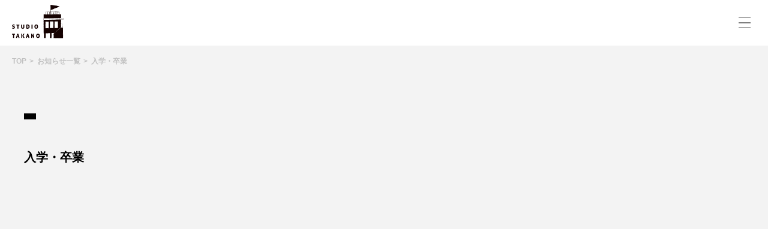

--- FILE ---
content_type: text/html; charset=UTF-8
request_url: https://studio-takano.co.jp/gallery/%E5%85%A5%E5%AD%A6%E3%83%BB%E5%8D%92%E6%A5%AD-9/
body_size: 43962
content:
<!DOCTYPE html>
<html lang="ja">

<head>
	<meta charset="UTF-8">
	<meta name="viewport" content="width=device-width,initial-scale=1">
	<link rel="stylesheet" href="https://studio-takano.co.jp/renew2021/wp/wp-content/themes/studiotakano/css/reset.css">
    <link rel="stylesheet" href="https://studio-takano.co.jp/renew2021/wp/wp-content/themes/studiotakano/css/style.css">
	<link rel="stylesheet" href="https://studio-takano.co.jp/renew2021/wp/wp-content/themes/studiotakano/css/custom.css">

	<script src="https://ajax.googleapis.com/ajax/libs/jquery/3.4.1/jquery.min.js"></script>
	<script src="https://studio-takano.co.jp/renew2021/wp/wp-content/themes/studiotakano/js/script.js"></script>

	<link rel="stylesheet" href="https://unpkg.com/swiper/swiper-bundle.min.css">

	<script src="https://unpkg.com/swiper/swiper-bundle.min.js"></script>
	<link rel="stylesheet" type="text/css" href="https://cdn.jsdelivr.net/npm/slick-carousel@1.8.1/slick/slick.css"/>
	<link rel="stylesheet" type="text/css" href="https://cdn.jsdelivr.net/npm/slick-carousel@1.8.1/slick/slick-theme.css"/>

	<link rel="icon" href="https://studio-takano.co.jp/renew2021/wp/wp-content/themes/studiotakano/favicon.ico">
	<link rel="apple-touch-icon" sizes="180×180" href="https://studio-takano.co.jp/renew2021/wp/wp-content/themes/studiotakano/apple-touch-icon.png">
	<script src="https://kit.fontawesome.com/7a863c18c5.js" crossorigin="anonymous"></script>

	
		<!-- All in One SEO 4.1.3.4 -->
		<title>入学・卒業 | スタジオタカノ</title>
		<link rel="canonical" href="https://studio-takano.co.jp/gallery/%e5%85%a5%e5%ad%a6%e3%83%bb%e5%8d%92%e6%a5%ad-9/" />
		<meta property="og:site_name" content="スタジオタカノ | 東京都小平市の撮影・写真スタジオ" />
		<meta property="og:type" content="article" />
		<meta property="og:title" content="入学・卒業 | スタジオタカノ" />
		<meta property="og:url" content="https://studio-takano.co.jp/gallery/%e5%85%a5%e5%ad%a6%e3%83%bb%e5%8d%92%e6%a5%ad-9/" />
		<meta property="og:image" content="https://studio-takano.co.jp/renew2021/wp/wp-content/uploads/2021/08/icon.jpg" />
		<meta property="og:image:secure_url" content="https://studio-takano.co.jp/renew2021/wp/wp-content/uploads/2021/08/icon.jpg" />
		<meta property="og:image:width" content="112" />
		<meta property="og:image:height" content="112" />
		<meta property="article:published_time" content="2021-08-30T04:00:44Z" />
		<meta property="article:modified_time" content="2023-04-03T01:01:26Z" />
		<meta name="twitter:card" content="summary" />
		<meta name="twitter:domain" content="studio-takano.co.jp" />
		<meta name="twitter:title" content="入学・卒業 | スタジオタカノ" />
		<meta name="twitter:image" content="https://studio-takano.co.jp/renew2021/wp/wp-content/uploads/2021/08/icon.jpg" />
		<script type="application/ld+json" class="aioseo-schema">
			{"@context":"https:\/\/schema.org","@graph":[{"@type":"WebSite","@id":"https:\/\/studio-takano.co.jp\/#website","url":"https:\/\/studio-takano.co.jp\/","name":"\u30b9\u30bf\u30b8\u30aa\u30bf\u30ab\u30ce","description":"\u6771\u4eac\u90fd\u5c0f\u5e73\u5e02\u306e\u64ae\u5f71\u30fb\u5199\u771f\u30b9\u30bf\u30b8\u30aa","publisher":{"@id":"https:\/\/studio-takano.co.jp\/#organization"}},{"@type":"Organization","@id":"https:\/\/studio-takano.co.jp\/#organization","name":"\u30b9\u30bf\u30b8\u30aa\u30bf\u30ab\u30ce","url":"https:\/\/studio-takano.co.jp\/","logo":{"@type":"ImageObject","@id":"https:\/\/studio-takano.co.jp\/#organizationLogo","url":"https:\/\/studio-takano.co.jp\/renew2021\/wp\/wp-content\/uploads\/2021\/08\/icon.jpg","width":"112","height":"112"},"image":{"@id":"https:\/\/studio-takano.co.jp\/#organizationLogo"}},{"@type":"BreadcrumbList","@id":"https:\/\/studio-takano.co.jp\/gallery\/%e5%85%a5%e5%ad%a6%e3%83%bb%e5%8d%92%e6%a5%ad-9\/#breadcrumblist","itemListElement":[{"@type":"ListItem","@id":"https:\/\/studio-takano.co.jp\/#listItem","position":"1","item":{"@type":"WebPage","@id":"https:\/\/studio-takano.co.jp\/","name":"\u30db\u30fc\u30e0","description":"\u6771\u4eac\u90fd\u5c0f\u5e73\u5e02\u30fb\u5c0f\u91d1\u4e95\u5e02\u306e\u5199\u771f\u30b9\u30bf\u30b8\u30aa\u300c\u30b9\u30bf\u30b8\u30aa\u30bf\u30ab\u30ce\u300d\u306e\u30db\u30fc\u30e0\u30da\u30fc\u30b8\u3067\u3059\u3002\u5275\u696d30\u5e74\u3001\u5730\u57df\u306e\u4eba\u305f\u3061\u3068\u3001 \u4e00\u7dd2\u306b\u6b73\u3092\u91cd\u306d\u3066\u304d\u307e\u3057\u305f\u3002\u30cf\u30ec\u3082\u30b1\u3082\u3001\u5927\u5207\u306b\u300210\u5e74\u300120\u5e74\u300130\u5e74\u5f8c\u3082\u300c\u3044\u3044\u306d\u300d\u3068\u601d\u3063\u3066\u3082\u3089\u3048\u308b\u5199\u771f\u3092\u76ee\u6307\u3057\u3066","url":"https:\/\/studio-takano.co.jp\/"},"nextItem":"https:\/\/studio-takano.co.jp\/gallery\/%e5%85%a5%e5%ad%a6%e3%83%bb%e5%8d%92%e6%a5%ad-9\/#listItem"},{"@type":"ListItem","@id":"https:\/\/studio-takano.co.jp\/gallery\/%e5%85%a5%e5%ad%a6%e3%83%bb%e5%8d%92%e6%a5%ad-9\/#listItem","position":"2","item":{"@type":"WebPage","@id":"https:\/\/studio-takano.co.jp\/gallery\/%e5%85%a5%e5%ad%a6%e3%83%bb%e5%8d%92%e6%a5%ad-9\/","name":"\u5165\u5b66\u30fb\u5352\u696d","url":"https:\/\/studio-takano.co.jp\/gallery\/%e5%85%a5%e5%ad%a6%e3%83%bb%e5%8d%92%e6%a5%ad-9\/"},"previousItem":"https:\/\/studio-takano.co.jp\/#listItem"}]},{"@type":"Person","@id":"https:\/\/studio-takano.co.jp\/author\/st-takano\/#author","url":"https:\/\/studio-takano.co.jp\/author\/st-takano\/","name":"st-takano","image":{"@type":"ImageObject","@id":"https:\/\/studio-takano.co.jp\/gallery\/%e5%85%a5%e5%ad%a6%e3%83%bb%e5%8d%92%e6%a5%ad-9\/#authorImage","url":"https:\/\/secure.gravatar.com\/avatar\/2c7aa70d5b479bd4445416670d00a316?s=96&d=mm&r=g","width":"96","height":"96","caption":"st-takano"}},{"@type":"WebPage","@id":"https:\/\/studio-takano.co.jp\/gallery\/%e5%85%a5%e5%ad%a6%e3%83%bb%e5%8d%92%e6%a5%ad-9\/#webpage","url":"https:\/\/studio-takano.co.jp\/gallery\/%e5%85%a5%e5%ad%a6%e3%83%bb%e5%8d%92%e6%a5%ad-9\/","name":"\u5165\u5b66\u30fb\u5352\u696d | \u30b9\u30bf\u30b8\u30aa\u30bf\u30ab\u30ce","inLanguage":"ja","isPartOf":{"@id":"https:\/\/studio-takano.co.jp\/#website"},"breadcrumb":{"@id":"https:\/\/studio-takano.co.jp\/gallery\/%e5%85%a5%e5%ad%a6%e3%83%bb%e5%8d%92%e6%a5%ad-9\/#breadcrumblist"},"author":"https:\/\/studio-takano.co.jp\/author\/st-takano\/#author","creator":"https:\/\/studio-takano.co.jp\/author\/st-takano\/#author","image":{"@type":"ImageObject","@id":"https:\/\/studio-takano.co.jp\/#mainImage","url":"https:\/\/studio-takano.co.jp\/renew2021\/wp\/wp-content\/uploads\/2021\/08\/049-1-scaled.jpg","width":"2560","height":"1707"},"primaryImageOfPage":{"@id":"https:\/\/studio-takano.co.jp\/gallery\/%e5%85%a5%e5%ad%a6%e3%83%bb%e5%8d%92%e6%a5%ad-9\/#mainImage"},"datePublished":"2021-08-30T04:00:44+09:00","dateModified":"2023-04-03T01:01:26+09:00"}]}
		</script>
		<!-- All in One SEO -->

<link rel='dns-prefetch' href='//s.w.org' />
		<!-- This site uses the Google Analytics by MonsterInsights plugin v7.18.0 - Using Analytics tracking - https://www.monsterinsights.com/ -->
		<!-- Note: MonsterInsights is not currently configured on this site. The site owner needs to authenticate with Google Analytics in the MonsterInsights settings panel. -->
					<!-- No UA code set -->
				<!-- / Google Analytics by MonsterInsights -->
		<script type="text/javascript">
window._wpemojiSettings = {"baseUrl":"https:\/\/s.w.org\/images\/core\/emoji\/14.0.0\/72x72\/","ext":".png","svgUrl":"https:\/\/s.w.org\/images\/core\/emoji\/14.0.0\/svg\/","svgExt":".svg","source":{"concatemoji":"https:\/\/studio-takano.co.jp\/renew2021\/wp\/wp-includes\/js\/wp-emoji-release.min.js?ver=6.0.11"}};
/*! This file is auto-generated */
!function(e,a,t){var n,r,o,i=a.createElement("canvas"),p=i.getContext&&i.getContext("2d");function s(e,t){var a=String.fromCharCode,e=(p.clearRect(0,0,i.width,i.height),p.fillText(a.apply(this,e),0,0),i.toDataURL());return p.clearRect(0,0,i.width,i.height),p.fillText(a.apply(this,t),0,0),e===i.toDataURL()}function c(e){var t=a.createElement("script");t.src=e,t.defer=t.type="text/javascript",a.getElementsByTagName("head")[0].appendChild(t)}for(o=Array("flag","emoji"),t.supports={everything:!0,everythingExceptFlag:!0},r=0;r<o.length;r++)t.supports[o[r]]=function(e){if(!p||!p.fillText)return!1;switch(p.textBaseline="top",p.font="600 32px Arial",e){case"flag":return s([127987,65039,8205,9895,65039],[127987,65039,8203,9895,65039])?!1:!s([55356,56826,55356,56819],[55356,56826,8203,55356,56819])&&!s([55356,57332,56128,56423,56128,56418,56128,56421,56128,56430,56128,56423,56128,56447],[55356,57332,8203,56128,56423,8203,56128,56418,8203,56128,56421,8203,56128,56430,8203,56128,56423,8203,56128,56447]);case"emoji":return!s([129777,127995,8205,129778,127999],[129777,127995,8203,129778,127999])}return!1}(o[r]),t.supports.everything=t.supports.everything&&t.supports[o[r]],"flag"!==o[r]&&(t.supports.everythingExceptFlag=t.supports.everythingExceptFlag&&t.supports[o[r]]);t.supports.everythingExceptFlag=t.supports.everythingExceptFlag&&!t.supports.flag,t.DOMReady=!1,t.readyCallback=function(){t.DOMReady=!0},t.supports.everything||(n=function(){t.readyCallback()},a.addEventListener?(a.addEventListener("DOMContentLoaded",n,!1),e.addEventListener("load",n,!1)):(e.attachEvent("onload",n),a.attachEvent("onreadystatechange",function(){"complete"===a.readyState&&t.readyCallback()})),(e=t.source||{}).concatemoji?c(e.concatemoji):e.wpemoji&&e.twemoji&&(c(e.twemoji),c(e.wpemoji)))}(window,document,window._wpemojiSettings);
</script>
<style type="text/css">
img.wp-smiley,
img.emoji {
	display: inline !important;
	border: none !important;
	box-shadow: none !important;
	height: 1em !important;
	width: 1em !important;
	margin: 0 0.07em !important;
	vertical-align: -0.1em !important;
	background: none !important;
	padding: 0 !important;
}
</style>
	<link rel='stylesheet' id='wp-block-library-css'  href='https://studio-takano.co.jp/renew2021/wp/wp-includes/css/dist/block-library/style.min.css?ver=6.0.11' type='text/css' media='all' />
<style id='global-styles-inline-css' type='text/css'>
body{--wp--preset--color--black: #000000;--wp--preset--color--cyan-bluish-gray: #abb8c3;--wp--preset--color--white: #ffffff;--wp--preset--color--pale-pink: #f78da7;--wp--preset--color--vivid-red: #cf2e2e;--wp--preset--color--luminous-vivid-orange: #ff6900;--wp--preset--color--luminous-vivid-amber: #fcb900;--wp--preset--color--light-green-cyan: #7bdcb5;--wp--preset--color--vivid-green-cyan: #00d084;--wp--preset--color--pale-cyan-blue: #8ed1fc;--wp--preset--color--vivid-cyan-blue: #0693e3;--wp--preset--color--vivid-purple: #9b51e0;--wp--preset--gradient--vivid-cyan-blue-to-vivid-purple: linear-gradient(135deg,rgba(6,147,227,1) 0%,rgb(155,81,224) 100%);--wp--preset--gradient--light-green-cyan-to-vivid-green-cyan: linear-gradient(135deg,rgb(122,220,180) 0%,rgb(0,208,130) 100%);--wp--preset--gradient--luminous-vivid-amber-to-luminous-vivid-orange: linear-gradient(135deg,rgba(252,185,0,1) 0%,rgba(255,105,0,1) 100%);--wp--preset--gradient--luminous-vivid-orange-to-vivid-red: linear-gradient(135deg,rgba(255,105,0,1) 0%,rgb(207,46,46) 100%);--wp--preset--gradient--very-light-gray-to-cyan-bluish-gray: linear-gradient(135deg,rgb(238,238,238) 0%,rgb(169,184,195) 100%);--wp--preset--gradient--cool-to-warm-spectrum: linear-gradient(135deg,rgb(74,234,220) 0%,rgb(151,120,209) 20%,rgb(207,42,186) 40%,rgb(238,44,130) 60%,rgb(251,105,98) 80%,rgb(254,248,76) 100%);--wp--preset--gradient--blush-light-purple: linear-gradient(135deg,rgb(255,206,236) 0%,rgb(152,150,240) 100%);--wp--preset--gradient--blush-bordeaux: linear-gradient(135deg,rgb(254,205,165) 0%,rgb(254,45,45) 50%,rgb(107,0,62) 100%);--wp--preset--gradient--luminous-dusk: linear-gradient(135deg,rgb(255,203,112) 0%,rgb(199,81,192) 50%,rgb(65,88,208) 100%);--wp--preset--gradient--pale-ocean: linear-gradient(135deg,rgb(255,245,203) 0%,rgb(182,227,212) 50%,rgb(51,167,181) 100%);--wp--preset--gradient--electric-grass: linear-gradient(135deg,rgb(202,248,128) 0%,rgb(113,206,126) 100%);--wp--preset--gradient--midnight: linear-gradient(135deg,rgb(2,3,129) 0%,rgb(40,116,252) 100%);--wp--preset--duotone--dark-grayscale: url('#wp-duotone-dark-grayscale');--wp--preset--duotone--grayscale: url('#wp-duotone-grayscale');--wp--preset--duotone--purple-yellow: url('#wp-duotone-purple-yellow');--wp--preset--duotone--blue-red: url('#wp-duotone-blue-red');--wp--preset--duotone--midnight: url('#wp-duotone-midnight');--wp--preset--duotone--magenta-yellow: url('#wp-duotone-magenta-yellow');--wp--preset--duotone--purple-green: url('#wp-duotone-purple-green');--wp--preset--duotone--blue-orange: url('#wp-duotone-blue-orange');--wp--preset--font-size--small: 13px;--wp--preset--font-size--medium: 20px;--wp--preset--font-size--large: 36px;--wp--preset--font-size--x-large: 42px;}.has-black-color{color: var(--wp--preset--color--black) !important;}.has-cyan-bluish-gray-color{color: var(--wp--preset--color--cyan-bluish-gray) !important;}.has-white-color{color: var(--wp--preset--color--white) !important;}.has-pale-pink-color{color: var(--wp--preset--color--pale-pink) !important;}.has-vivid-red-color{color: var(--wp--preset--color--vivid-red) !important;}.has-luminous-vivid-orange-color{color: var(--wp--preset--color--luminous-vivid-orange) !important;}.has-luminous-vivid-amber-color{color: var(--wp--preset--color--luminous-vivid-amber) !important;}.has-light-green-cyan-color{color: var(--wp--preset--color--light-green-cyan) !important;}.has-vivid-green-cyan-color{color: var(--wp--preset--color--vivid-green-cyan) !important;}.has-pale-cyan-blue-color{color: var(--wp--preset--color--pale-cyan-blue) !important;}.has-vivid-cyan-blue-color{color: var(--wp--preset--color--vivid-cyan-blue) !important;}.has-vivid-purple-color{color: var(--wp--preset--color--vivid-purple) !important;}.has-black-background-color{background-color: var(--wp--preset--color--black) !important;}.has-cyan-bluish-gray-background-color{background-color: var(--wp--preset--color--cyan-bluish-gray) !important;}.has-white-background-color{background-color: var(--wp--preset--color--white) !important;}.has-pale-pink-background-color{background-color: var(--wp--preset--color--pale-pink) !important;}.has-vivid-red-background-color{background-color: var(--wp--preset--color--vivid-red) !important;}.has-luminous-vivid-orange-background-color{background-color: var(--wp--preset--color--luminous-vivid-orange) !important;}.has-luminous-vivid-amber-background-color{background-color: var(--wp--preset--color--luminous-vivid-amber) !important;}.has-light-green-cyan-background-color{background-color: var(--wp--preset--color--light-green-cyan) !important;}.has-vivid-green-cyan-background-color{background-color: var(--wp--preset--color--vivid-green-cyan) !important;}.has-pale-cyan-blue-background-color{background-color: var(--wp--preset--color--pale-cyan-blue) !important;}.has-vivid-cyan-blue-background-color{background-color: var(--wp--preset--color--vivid-cyan-blue) !important;}.has-vivid-purple-background-color{background-color: var(--wp--preset--color--vivid-purple) !important;}.has-black-border-color{border-color: var(--wp--preset--color--black) !important;}.has-cyan-bluish-gray-border-color{border-color: var(--wp--preset--color--cyan-bluish-gray) !important;}.has-white-border-color{border-color: var(--wp--preset--color--white) !important;}.has-pale-pink-border-color{border-color: var(--wp--preset--color--pale-pink) !important;}.has-vivid-red-border-color{border-color: var(--wp--preset--color--vivid-red) !important;}.has-luminous-vivid-orange-border-color{border-color: var(--wp--preset--color--luminous-vivid-orange) !important;}.has-luminous-vivid-amber-border-color{border-color: var(--wp--preset--color--luminous-vivid-amber) !important;}.has-light-green-cyan-border-color{border-color: var(--wp--preset--color--light-green-cyan) !important;}.has-vivid-green-cyan-border-color{border-color: var(--wp--preset--color--vivid-green-cyan) !important;}.has-pale-cyan-blue-border-color{border-color: var(--wp--preset--color--pale-cyan-blue) !important;}.has-vivid-cyan-blue-border-color{border-color: var(--wp--preset--color--vivid-cyan-blue) !important;}.has-vivid-purple-border-color{border-color: var(--wp--preset--color--vivid-purple) !important;}.has-vivid-cyan-blue-to-vivid-purple-gradient-background{background: var(--wp--preset--gradient--vivid-cyan-blue-to-vivid-purple) !important;}.has-light-green-cyan-to-vivid-green-cyan-gradient-background{background: var(--wp--preset--gradient--light-green-cyan-to-vivid-green-cyan) !important;}.has-luminous-vivid-amber-to-luminous-vivid-orange-gradient-background{background: var(--wp--preset--gradient--luminous-vivid-amber-to-luminous-vivid-orange) !important;}.has-luminous-vivid-orange-to-vivid-red-gradient-background{background: var(--wp--preset--gradient--luminous-vivid-orange-to-vivid-red) !important;}.has-very-light-gray-to-cyan-bluish-gray-gradient-background{background: var(--wp--preset--gradient--very-light-gray-to-cyan-bluish-gray) !important;}.has-cool-to-warm-spectrum-gradient-background{background: var(--wp--preset--gradient--cool-to-warm-spectrum) !important;}.has-blush-light-purple-gradient-background{background: var(--wp--preset--gradient--blush-light-purple) !important;}.has-blush-bordeaux-gradient-background{background: var(--wp--preset--gradient--blush-bordeaux) !important;}.has-luminous-dusk-gradient-background{background: var(--wp--preset--gradient--luminous-dusk) !important;}.has-pale-ocean-gradient-background{background: var(--wp--preset--gradient--pale-ocean) !important;}.has-electric-grass-gradient-background{background: var(--wp--preset--gradient--electric-grass) !important;}.has-midnight-gradient-background{background: var(--wp--preset--gradient--midnight) !important;}.has-small-font-size{font-size: var(--wp--preset--font-size--small) !important;}.has-medium-font-size{font-size: var(--wp--preset--font-size--medium) !important;}.has-large-font-size{font-size: var(--wp--preset--font-size--large) !important;}.has-x-large-font-size{font-size: var(--wp--preset--font-size--x-large) !important;}
</style>
<link rel='stylesheet' id='fancybox-css'  href='https://studio-takano.co.jp/renew2021/wp/wp-content/plugins/easy-fancybox/css/jquery.fancybox.min.css?ver=1.3.24' type='text/css' media='screen' />
<script type='text/javascript' src='https://studio-takano.co.jp/renew2021/wp/wp-includes/js/jquery/jquery.min.js?ver=3.6.0' id='jquery-core-js'></script>
<script type='text/javascript' src='https://studio-takano.co.jp/renew2021/wp/wp-includes/js/jquery/jquery-migrate.min.js?ver=3.3.2' id='jquery-migrate-js'></script>
<link rel="https://api.w.org/" href="https://studio-takano.co.jp/wp-json/" /><link rel="alternate" type="application/json" href="https://studio-takano.co.jp/wp-json/wp/v2/gallery/896" /><link rel="EditURI" type="application/rsd+xml" title="RSD" href="https://studio-takano.co.jp/renew2021/wp/xmlrpc.php?rsd" />
<link rel="wlwmanifest" type="application/wlwmanifest+xml" href="https://studio-takano.co.jp/renew2021/wp/wp-includes/wlwmanifest.xml" /> 
<meta name="generator" content="WordPress 6.0.11" />
<link rel='shortlink' href='https://studio-takano.co.jp/?p=896' />
<link rel="alternate" type="application/json+oembed" href="https://studio-takano.co.jp/wp-json/oembed/1.0/embed?url=https%3A%2F%2Fstudio-takano.co.jp%2Fgallery%2F%25e5%2585%25a5%25e5%25ad%25a6%25e3%2583%25bb%25e5%258d%2592%25e6%25a5%25ad-9%2F" />
<link rel="alternate" type="text/xml+oembed" href="https://studio-takano.co.jp/wp-json/oembed/1.0/embed?url=https%3A%2F%2Fstudio-takano.co.jp%2Fgallery%2F%25e5%2585%25a5%25e5%25ad%25a6%25e3%2583%25bb%25e5%258d%2592%25e6%25a5%25ad-9%2F&#038;format=xml" />
<link rel="icon" href="https://studio-takano.co.jp/renew2021/wp/wp-content/uploads/2021/09/cropped-logo-32x32.png" sizes="32x32" />
<link rel="icon" href="https://studio-takano.co.jp/renew2021/wp/wp-content/uploads/2021/09/cropped-logo-192x192.png" sizes="192x192" />
<link rel="apple-touch-icon" href="https://studio-takano.co.jp/renew2021/wp/wp-content/uploads/2021/09/cropped-logo-180x180.png" />
<meta name="msapplication-TileImage" content="https://studio-takano.co.jp/renew2021/wp/wp-content/uploads/2021/09/cropped-logo-270x270.png" />
</head>



<body>
	<div id="wrapper" class="news single page">
		<header class="header">
    <div class="inner flex flex_between">
        <h1><a href="https://studio-takano.co.jp/"><img src="https://studio-takano.co.jp/renew2021/wp/wp-content/themes/studiotakano/images/common/logo.svg" alt=""></a></h1>

        <div class="nav-wrapper">
                <nav class="header-nav">
                    <ul class="nav-list flex flex_center">
                        <li class="nav-item nav-item01 nav-arw"><a href="https://studio-takano.co.jp/about/">はじめての方へ</a></li>
                        <li class="nav-item nav-item02 nav-plus pc">
                            撮影メニュー
                            <div class="nav-item-inner">
                                <ul class="flex flex_wrap">
                                    <li><a href="https://studio-takano.co.jp/shichigosan/">- 七五三</a></li>
                                    <li><a href="https://studio-takano.co.jp/seijinn/">- 成人記念</a></li>
                                    <li><a href="https://studio-takano.co.jp/omiyamairi/">- お宮参り</a></li>
                                    <li><a href="https://studio-takano.co.jp/school/">- 入学・卒業</a></li>
                                    <li><a href="https://studio-takano.co.jp/portfolio/">- ポートレート・プロフィール</a></li>
                                    <li><a href="https://studio-takano.co.jp/family/">- 家族・ペット・誕生日</a></li>
                                    <li><a href="https://studio-takano.co.jp/id_photo/">- 証明</a></li>
                                    <li><a href="https://studio-takano.co.jp/senior/">- シニアフォト</a></li>
                                </ul>
                            </div>
                        </li>
                        <li class="nav-item nav-plus sp">
                            <div class="tab">
                                <input id="tab-one" type="checkbox" name="tabs">
                                <label for="tab-one"><a>撮影メニュー</a></label>
                                <div class="tab-content">
                                    <ul class="nav-item-inner flex flex_wrap">
                                        <li><a href="https://studio-takano.co.jp/shichigosan/">- 七五三</a></li>
                                        <li><a href="https://studio-takano.co.jp/seijinn/">- 成人記念</a></li>
                                        <li><a href="https://studio-takano.co.jp/omiyamairi/">- お宮参り</a></li>
                                        <li><a href="https://studio-takano.co.jp/school/">- 入学・卒業</a></li>
                                        <li><a href="https://studio-takano.co.jp/portfolio/">- ポートレート・プロフィール</a></li>
                                        <li><a href="https://studio-takano.co.jp/family/">- 家族・ペット・誕生日</a></li>
                                        <li><a href="https://studio-takano.co.jp/id_photo/">- 証明</a></li>
                                        <li><a href="https://studio-takano.co.jp/senior/">- シニアフォト</a></li>
                                    </ul>
                                </div>
                            </div>
                        </li>
                        <li class="nav-item nav-item03 nav-arw"><a href="https://studio-takano.co.jp/campaign/">キャンペーン</a></li>
                        <li class="nav-item nav-item04 nav-arw"><a href="https://studio-takano.co.jp/costume/">衣装</a></li>
                        <li class="nav-item nav-item05 nav-arw"><a href="https://studio-takano.co.jp/price/">料金について</a></li>
                        <li class="nav-item nav-item06 nav-arw"><a href="https://studio-takano.co.jp/products/">商品一覧</a></li>
                        <li class="nav-item nav-item07 nav-arw"><a href="https://studio-takano.co.jp/gallery/">ギャラリー</a></li>
                        <li class="nav-item nav-item08 nav-arw"><a href="https://studio-takano.co.jp/qa/">よくある質問</a></li>
                        <li class="nav-item nav-item09 nav-plus pc">
                            ご利用について
                            <div class="nav-item-inner">
                                <ul>
                                    <li><a href="https://studio-takano.co.jp/usageflow/">- ご利用の流れ</a></li>
                                <li><a href="https://studio-takano.co.jp/flow/">- ご予約の流れ</a></li>
                                </ul>
                            </div>
                        </li>
                        <li class="nav-item nav-item09 nav-plus sp">
                            <input id="tab-two" type="checkbox" name="tabs">
                            <label for="tab-two">ご利用について</label>
                            <div class="tab-content tab-content-small">
                                <ul class="nav-item-inner">
                                    <li><a href="https://studio-takano.co.jp/usageflow/">- ご利用の流れ</a></li>
                                    <li><a href="https://studio-takano.co.jp/flow/">- ご予約の流れ</a></li>
                                </ul>
                            </div>
                        </li>
                        <li class="nav-item nav-item10 nav-plus pc">
                            <a href="https://studio-takano.co.jp/#access">アクセス</a>
                        </li>
                        <li class="nav-item nav-item10 nav-arw sp">
                            <a href="https://studio-takano.co.jp/#access">アクセス</a>
                        </li>
                        <li class="nav-item nav-item11 nav-plus pc">
                            持込確認表
                            <div class="nav-item-inner">
                                <ul>
                                    <li><a href="https://studio-takano.co.jp/renew2021/wp/wp-content/themes/studiotakano/images/pdf/shichigosan.pdf" target="_new">- 七五三</a></li>
                                    <li><a href="https://studio-takano.co.jp/renew2021/wp/wp-content/themes/studiotakano/images/pdf/seijinn.pdf" target="_new">- 成人記念</a></li>
                                    <li><a href="https://studio-takano.co.jp/renew2021/wp/wp-content/themes/studiotakano/images/pdf/school.pdf" target="_new">- 卒業</a></li>
                                    <li><a href="https://studio-takano.co.jp/renew2021/wp/wp-content/themes/studiotakano/images/pdf/houmon.pdf" target="_new">- 訪問着</a></li>
                                </ul>
                            </div>
                        </li>
                        <li class="nav-item nav-item11 nav-plus sp">
                            <input id="tab-four" type="checkbox" name="tabs">
                            <label for="tab-four">持込確認表</label>
                            <div class="tab-content tab-content-small">
                                <ul class="nav-item-inner">
                                    <li><a href="https://studio-takano.co.jp/renew2021/wp/wp-content/themes/studiotakano/images/pdf/shichigosan.pdf" target="_new">- 七五三</a></li>
                                    <li><a href="https://studio-takano.co.jp/renew2021/wp/wp-content/themes/studiotakano/images/pdf/seijinn.pdf" target="_new">- 成人記念</a></li>
                                    <li><a href="https://studio-takano.co.jp/renew2021/wp/wp-content/themes/studiotakano/images/pdf/school.pdf" target="_new">- 卒業</a></li>
                                    <li><a href="https://studio-takano.co.jp/renew2021/wp/wp-content/themes/studiotakano/images/pdf/houmon.pdf" target="_new">- 訪問着</a></li>
                                </ul>
                            </div>
                        </li>
                    </ul>
                </nav>
            </div>

        <div class="burger-btn">
            <span class="bars">
                <span class="bar bar_top"></span>
                <span class="bar bar_mid"></span>
                <span class="bar bar_bottom"></span>
            </span>
        </div>
    </div>
</header>
<div id="fl">
    <div class="pc">
        <div class="flex flex_center fl_tel">
            <img src="https://studio-takano.co.jp/renew2021/wp/wp-content/themes/studiotakano/images/common/fl_tel01.png" alt="">
        </div>
        <a href="https://yoyaku-mot.webjapan.co.jp/B150711/">
            <img src="https://studio-takano.co.jp/renew2021/wp/wp-content/themes/studiotakano/images/common/fl_web_btn.png" alt="">
        </a>
    </div>
    <div class="sp">
        <div class="flex flex_between">
            <a href="tel:042-342-8830" class="fl_tel01">
                <img src="https://studio-takano.co.jp/renew2021/wp/wp-content/themes/studiotakano/images/common/fl_tel01_sp.png" alt="">
            </a>
            <a href="https://yoyaku-mot.webjapan.co.jp/B150711/" class="fl_web">
                <img src="https://studio-takano.co.jp/renew2021/wp/wp-content/themes/studiotakano/images/common/fl_web_btn_sp.png" alt="">
            </a>
        </div>
    </div>
</div>


	<div id="main">
		<div id="fv">
            <ol class="breadcrumb" itemscope itemtype="https://schema.org/BreadcrumbList">
                <!-- 1つめ -->
                <li itemprop="itemListElement" itemscope
                    itemtype="https://schema.org/ListItem">
                    <a itemprop="item" href="https://studio-takano.co.jp/">
                        <span itemprop="name">TOP</span>
                    </a>
                    <meta itemprop="position" content="1" />
                </li>

                <!-- 2つめ -->
                <li itemprop="itemListElement" itemscope
                    itemtype="https://schema.org/ListItem">
                    <a itemprop="item" href="https://studio-takano.co.jp/news/">
                        <span itemprop="name">お知らせ一覧</span>
                    </a>
                    <meta itemprop="position" content="2" />
                </li>

                <!-- 3つめ -->
                <li itemprop="itemListElement" itemscope
                    itemtype="https://schema.org/ListItem">
                    <a itemprop="item" href="https://studio-takano.co.jp/gallery/%e5%85%a5%e5%ad%a6%e3%83%bb%e5%8d%92%e6%a5%ad-9/">
                        <span itemprop="name">入学・卒業</span>
                    </a>
                    <meta itemprop="position" content="3" />
                </li>
            </ol>
			<div class="inner">
				<div class="title">
					<p class="category"></p>
					<h2>入学・卒業</h2>
				</div>
			</div>
		</div>
		<div id="article" class="fl_on">
			<div class="inner">
				<div class="eyecatch">
					<img width="2560" height="1707" src="https://studio-takano.co.jp/renew2021/wp/wp-content/uploads/2021/08/049-1-scaled.jpg" class="attachment-post-thumbnail size-post-thumbnail wp-post-image" alt="" srcset="https://studio-takano.co.jp/renew2021/wp/wp-content/uploads/2021/08/049-1-scaled.jpg 2560w, https://studio-takano.co.jp/renew2021/wp/wp-content/uploads/2021/08/049-1-300x200.jpg 300w, https://studio-takano.co.jp/renew2021/wp/wp-content/uploads/2021/08/049-1-1024x683.jpg 1024w, https://studio-takano.co.jp/renew2021/wp/wp-content/uploads/2021/08/049-1-768x512.jpg 768w, https://studio-takano.co.jp/renew2021/wp/wp-content/uploads/2021/08/049-1-1536x1024.jpg 1536w, https://studio-takano.co.jp/renew2021/wp/wp-content/uploads/2021/08/049-1-2048x1365.jpg 2048w" sizes="(max-width: 2560px) 100vw, 2560px" />				</div>
				<div class="free_text">
									</div>
				<div class="btns">
					<p class="btn"><a href="https://studio-takano.co.jp/news/" class="arw_btn">一覧に戻る</a></p>
				</div>
			</div>
		</div>
    </div>


                <footer>
    <div class="inner flex">
        <h2><img src="https://studio-takano.co.jp/renew2021/wp/wp-content/themes/studiotakano/images/common/logo.svg" alt=""></h2>
        <div class="ft_menu">
            <div class="ft_menu_line01">
                <a href="https://studio-takano.co.jp/about/">初めての方へ</a>
            </div>
            <div class="ft_menu_line02">
                <p>撮影メニュー</p>
                <ul class="flex flex_wrap">
                    <li><a href="https://studio-takano.co.jp/shichigosan/">- 七五三</a></li>
                    <li><a href="https://studio-takano.co.jp/seijinn/">- 成人式</a></li>
                    <li><a href="https://studio-takano.co.jp/omiyamairi/">- お宮参り</a></li>
                    <li><a href="https://studio-takano.co.jp/school/">- ご入園・ご入学/ご卒園・ご卒業</a></li>
                    <li><a href="https://studio-takano.co.jp/portfolio/">- ポートレート・プロフィール写真</a></li>
                    <li><a href="https://studio-takano.co.jp/family/">- 家族・ペット写真</a></li>
                    <li><a href="https://studio-takano.co.jp/id_photo/">- 証明写真</a></li>
                    <li><a href="https://studio-takano.co.jp/senior/">- シニアフォト（遺影/長寿祝い）</a></li>
                </ul>
            </div>
            <div class="flex flex_wrap ft_menu_line03">
                <a href="https://studio-takano.co.jp/campaign/">キャンペーン</a>
                <a href="https://studio-takano.co.jp/costume/">衣装</a>
                <a href="https://studio-takano.co.jp/price/">料金について</a>
                <a href="https://studio-takano.co.jp/products/">商品一覧</a>
                <a href="https://studio-takano.co.jp/gallery/">ギャラリー</a>
                <a href="https://studio-takano.co.jp/qa/">よくある質問</a>
            </div>
            <div class="ft_menu_bottom flex">
                <div class="ft_menu_line04">
                    <p>ご利用について</p>
                    <ul class="flex flex_between">
                        <li><a href="https://studio-takano.co.jp/usageflow/">- ご利用の流れ</a></li>
                        <li><a href="https://studio-takano.co.jp/flow/">- ご予約の流れ</a></li>
                    </ul>
                </div>
                <div class="ft_menu_line05">
                    <p><a href="https://studio-takano.co.jp/#access">アクセス</a></p>
                </div>
            </div>
            <div class="ft_menu_line06">
                <ul class="flex">
                    <li><a href="https://studio-takano.co.jp/company/">会社概要</a></li>
                    <li><a href="https://studio-takano.co.jp/privacypolicy/">プライバシーポリシー</a></li>
                </ul>
            </div>
        </div>
    </div>
    <small>Copyright © 2020 STUDIO TAKANO All rights reserved.</small>
</footer>
        </div>
    	<script src="https://studio-takano.co.jp/renew2021/wp/wp-content/themes/studiotakano/js/menu.js"></script>
    	<script>
    		let swipeOption = {
    			loop: true,
    			effect: 'fade',
    			autoplay: {
    				delay: 3000,
    				disableOnInteraction: false,
    			},
    			speed: 2000,
    			pagination: {
    				el: '.swiper-pagination',
    				clickable: true,
    			}
    			}
    			new Swiper('.swiper-container01', swipeOption);
    	</script>
    	<script type="text/javascript" src="https://cdn.jsdelivr.net/npm/slick-carousel@1.8.1/slick/slick.min.js"></script>
    	<script>
    		jQuery(function(){
    			jQuery('.slider').slick({
    				autoplay: true, //自動でスクロール
    				autoplaySpeed: 0, //自動再生のスライド切り替えまでの時間を設定
    				speed: 5000, //スライドが流れる速度を設定
    				cssEase: "linear", //スライドの流れ方を等速に設定
    				slidesToShow: 3, //表示するスライドの数
    				swipe: false, // 操作による切り替えはさせない
    				arrows: false, //矢印非表示
    				pauseOnFocus: true, //スライダーをフォーカスした時にスライドを停止させるか
    				pauseOnHover: true, //スライダーにマウスホバーした時にスライドを停止させるか
    				responsive: [
    				{
    					breakpoint: 1820,
    					settings: {
    					slidesToShow: 2.5,
    					}
    				},
    				{
    					breakpoint: 1200,
    					settings: {
    					slidesToShow: 2,
    					}
    				},
    				{
    					breakpoint: 768,
    					settings: {
    					slidesToShow: 1.5,
    					}
    				}
    				]
    			});
    		});
    	</script>
    	<script>
    		jQuery(function(){
    			jQuery('.slider02').slick({
    				autoplay: true, //自動でスクロール
    				autoplaySpeed: 0, //自動再生のスライド切り替えまでの時間を設定
    				speed: 5000, //スライドが流れる速度を設定
    				cssEase: "linear", //スライドの流れ方を等速に設定
    				slidesToShow: 6, //表示するスライドの数
    				swipe: false, // 操作による切り替えはさせない
    				arrows: false, //矢印非表示
    				pauseOnFocus: true, //スライダーをフォーカスした時にスライドを停止させるか
    				pauseOnHover: true, //スライダーにマウスホバーした時にスライドを停止させるか
    				responsive: [
    				{
    					breakpoint: 1820,
    					settings: {
    					slidesToShow: 5.5,
    					}
    				},
    				{
    					breakpoint: 1200,
    					settings: {
    					slidesToShow: 3.8,
    					}
    				},
    				{
    					breakpoint: 768,
    					settings: {
    					slidesToShow: 1.5,
    					}
    				}
    				]
    			});
    		});
    	</script>
        <script>
    		jQuery(function(){
    			var w = jQuery(window).width();
    			if (w >= 768) {
    				jQuery('.slider03').slick({
    					autoplay: true, //自動でスクロール
    					autoplaySpeed: 0, //自動再生のスライド切り替えまでの時間を設定
    					speed: 5000, //スライドが流れる速度を設定
    					cssEase: "linear", //スライドの流れ方を等速に設定
    					slidesToShow: 3, //表示するスライドの数
    					swipe: false, // 操作による切り替えはさせない
    					prevArrow: '<span class="arw_prev">〈</span>',
    					nextArrow: '<span class="arw_next">〉</span>',
    					pauseOnFocus: true, //スライダーをフォーカスした時にスライドを停止させるか
    					pauseOnHover: true, //スライダーにマウスホバーした時にスライドを停止させるか
    					responsive: [
    						{
    							breakpoint: 768,
    							settings: {
    								slidesToShow: 1.5,
    							}
    						}
    					]
    				});
    			}
    		});
    	</script>
        <script>
    		jQuery(function(){
    			var w = jQuery(window).width();
    			if (w >= 768) {
    				jQuery('.slider04').slick({
    					autoplay: true, //自動でスクロール
    					autoplaySpeed: 0, //自動再生のスライド切り替えまでの時間を設定
    					speed: 5000, //スライドが流れる速度を設定
    					cssEase: "linear", //スライドの流れ方を等速に設定
    					slidesToShow: 4, //表示するスライドの数
    					swipe: false, // 操作による切り替えはさせない
    					arrows: false, //矢印非表示
    					pauseOnFocus: true, //スライダーをフォーカスした時にスライドを停止させるか
    					pauseOnHover: true, //スライダーにマウスホバーした時にスライドを停止させるか
    					responsive: [
    					{
    						breakpoint: 1820,
    						settings: {
    						slidesToShow: 4,
    						}
    					},
    					{
    						breakpoint: 1200,
    						settings: {
    						slidesToShow: 4,
    						}
    					},
    					{
    						breakpoint: 768,
    						settings: {
    						slidesToShow: 1.5,
    						}
    					}
    					]
    				});
    			}
    		});
    	</script>
        <script>
        jQuery(function() {
            jQuery('input[name="submitConfirm"').prop('disabled', true);
            jQuery('#agree').on('change', function(){
                if (jQuery(this).is(':checked')) {
                    //チェックが入ったら、送信ボタンを押せる
                    jQuery('input[name="submitConfirm"]').prop('disabled', false);
                } else {
                    //チェックが入っていなかったら、送信ボタンを押せない
                    jQuery('input[name="submitConfirm"').prop('disabled', true);
                }
            });
        });
		</script>
		<script>
			// ▼ 20210828add ▼
			$('.nav-item').hover(
				function () {
					//カーソルが重なった時
					$(this).children('.nav-item-inner').addClass('open');
				}, function () {
					//カーソルが離れた時
					$(this).children('.nav-item-inner').removeClass('open');
				}
			);
			
			// ▲ 20210828add ▲
		</script>
    </body>

    <script type='text/javascript' src='https://studio-takano.co.jp/renew2021/wp/wp-content/plugins/easy-fancybox/js/jquery.fancybox.min.js?ver=1.3.24' id='jquery-fancybox-js'></script>
<script type='text/javascript' id='jquery-fancybox-js-after'>
var fb_timeout, fb_opts={'overlayShow':true,'hideOnOverlayClick':true,'showCloseButton':true,'margin':20,'centerOnScroll':false,'enableEscapeButton':true,'autoScale':true };
if(typeof easy_fancybox_handler==='undefined'){
var easy_fancybox_handler=function(){
jQuery('.nofancybox,a.wp-block-file__button,a.pin-it-button,a[href*="pinterest.com/pin/create"],a[href*="facebook.com/share"],a[href*="twitter.com/share"]').addClass('nolightbox');
/* IMG */
var fb_IMG_select='a[href*=".jpg"]:not(.nolightbox,li.nolightbox>a),area[href*=".jpg"]:not(.nolightbox),a[href*=".jpeg"]:not(.nolightbox,li.nolightbox>a),area[href*=".jpeg"]:not(.nolightbox),a[href*=".png"]:not(.nolightbox,li.nolightbox>a),area[href*=".png"]:not(.nolightbox),a[href*=".webp"]:not(.nolightbox,li.nolightbox>a),area[href*=".webp"]:not(.nolightbox)';
jQuery(fb_IMG_select).addClass('fancybox image');
var fb_IMG_sections=jQuery('.gallery,.wp-block-gallery,.tiled-gallery,.wp-block-jetpack-tiled-gallery');
fb_IMG_sections.each(function(){jQuery(this).find(fb_IMG_select).attr('rel','gallery-'+fb_IMG_sections.index(this));});
jQuery('a.fancybox,area.fancybox,li.fancybox a').each(function(){jQuery(this).fancybox(jQuery.extend({},fb_opts,{'transitionIn':'elastic','easingIn':'easeOutBack','transitionOut':'elastic','easingOut':'easeInBack','opacity':false,'hideOnContentClick':false,'titleShow':true,'titlePosition':'over','titleFromAlt':true,'showNavArrows':true,'enableKeyboardNav':true,'cyclic':false}))});};
jQuery('a.fancybox-close').on('click',function(e){e.preventDefault();jQuery.fancybox.close()});
};
var easy_fancybox_auto=function(){setTimeout(function(){jQuery('#fancybox-auto').trigger('click')},1000);};
jQuery(easy_fancybox_handler);jQuery(document).on('post-load',easy_fancybox_handler);
jQuery(easy_fancybox_auto);
</script>
<script type='text/javascript' src='https://studio-takano.co.jp/renew2021/wp/wp-content/plugins/easy-fancybox/js/jquery.easing.min.js?ver=1.4.1' id='jquery-easing-js'></script>
<script type='text/javascript' src='https://studio-takano.co.jp/renew2021/wp/wp-content/plugins/easy-fancybox/js/jquery.mousewheel.min.js?ver=3.1.13' id='jquery-mousewheel-js'></script>

</html>


--- FILE ---
content_type: text/css
request_url: https://studio-takano.co.jp/renew2021/wp/wp-content/themes/studiotakano/css/style.css
body_size: 64863
content:
@charset "UTF-8";
.sp {
  display: none !important;
}

.sp_small {
  display: none !important;
}

.flex {
  display: -webkit-box;
  display: -ms-flexbox;
  display: flex;
}

.flex_around {
  -ms-flex-pack: distribute;
  justify-content: space-around;
}

.flex_between {
  -webkit-box-pack: justify;
  -ms-flex-pack: justify;
  justify-content: space-between;
}

.flex_wrap {
  flex-wrap: wrap;
  -webkit-flex-wrap: wrap;
  -ms-flex-wrap: wrap;
}

.flex_center {
  justify-content: center;
  -webkit-box-align: center;
      -ms-flex-align: center;
          align-items: center;
}

.flex_start {
  -webkit-box-align: start;
      -ms-flex-align: start;
          align-items: flex-start;
}

.flex_end {
  -webkit-box-pack: end;
  -ms-flex-pack: end;
  justify-content: flex-end;
}

.clear {
  clear: both;
}

.bold {
  font-weight: bold;
}

#wrapper {
  font-size: 16px;
}

a {
  color: #000000;
}

p {
  line-height: 1.7;
}

@media screen and (max-width: 768px) {
  .sp {
    display: block !important;
  }
  .pc {
    display: none !important;
  }
  .sp_small {
    display: none !important;
  }
  #wrapper {
    font-size: 3.733vw;
  }
}

@media screen and (max-width: 480px) {
  .sp_small {
    display: block !important;
  }
}

body.noscroll {
  overflow: hidden;
}

body {
  font-family: "游ゴシック Medium",YuGothic,YuGothicM,"Hiragino Kaku Gothic ProN","Hiragino Kaku Gothic Pro",メイリオ,Meiryo,sans-serif;
  -webkit-font-feature-settings: "palt";
          font-feature-settings: "palt";
}

h3 {
  line-height: 1.8;
}

/* -------------------- */
/* btn
/* -------------------- */
.arw_btn {
  width: 280px;
  text-align: center;
  background-color: #ffffff;
  padding: 16px 0;
  border: 1px solid #000000;
  display: inline-block;
  border-radius: 25px;
  position: relative;
  -webkit-transition: .3s;
  transition: .3s;
  margin-top: 45px;
}

.arw_btn::after {
  content: "";
  display: block;
  position: absolute;
  top: calc(50% - 5px);
  right: 37px;
  width: 6px;
  height: 6px;
  border: 2px solid;
  border-color: transparent transparent #000000 #000000;
  -webkit-transform: rotate(-135deg);
          transform: rotate(-135deg);
  -webkit-transition: .3s;
  transition: .3s;
}

.arw_btn:hover {
  background-color: #e5718a;
  border: 1px solid #e5718a;
  color: #ffffff;
}

.arw_btn:hover::after {
  right: 34px;
  border-color: transparent transparent #ffffff #ffffff;
}

@media screen and (max-width: 768px) {
  .arw_btn {
    width: 67.2vw;
    padding: 4vw 0;
    border-radius: 6vw;
    margin-top: 14.667vw;
  }
  .arw_btn::after {
    top: calc(50% - 8px);
    right: 4.933vw;
    width: 1.6vw;
    height: 1.6vw;
    font-size: 3.733vw;
  }
}

/* -------------------- */
/* header
/* -------------------- */
header {
  position: fixed;
  z-index: 3;
  top: 0;
  width: 100%;
  height: 100px;
}

header h1 {
  width: 156px;
  margin: 0 auto 25px;
}

header.js-fixed {
  background-color: rgba(255, 255, 255, 0.9);
  -webkit-transition: all .5s;
  -webkit-transition: all .5s;
  transition: all .5s;
}

header a {
  -webkit-transition: all 0.3s ease;
  -webkit-transition: all  0.3s ease;
  transition: all  0.3s ease;
  color: #000000;
}

header a:hover {
  color: #e5718a;
}

header .inner {
  display: -webkit-box;
  display: -ms-flexbox;
  display: flex;
  -webkit-box-pack: justify;
      -ms-flex-pack: justify;
          justify-content: space-between;
  padding: 10px 0 0 0;
  position: relative;
  -webkit-box-align: center;
      -ms-flex-align: center;
          align-items: center;
}

header .nav-wrapper {
  width: 1200px;
  margin: 0 auto;
}

header .nav-item {
  font-size: 16px;
  margin-left: 25px;
}

header .nav-item .tab-content {
  height: 0;
  max-height: initial;
  height: 134px;
  width: 100vw;
}

header .nav-item .tab-content ul li {
  width: calc(100% / 3);
  margin-bottom: 15px;
  display: inline-block;
}

header .header_nav-item-open {
  position: relative;
  padding-bottom: 20px;
}

header .nav-list .nav-item {
  display: inline-block;
  cursor: pointer;
  height: 90px;
  display: -webkit-box;
  display: -ms-flexbox;
  display: flex;
  -webkit-box-align: center;
      -ms-flex-align: center;
          align-items: center;
}

header .nav-list .nav-item09 .nav-item-inner {
  bottom: -95px;
  text-align: right;
}

header .nav-list .nav-item09 .nav-item-inner ul {
  text-align: right;
}

header .nav-list .nav-item09 .nav-item-inner ul li {
  width: 157px;
  text-align: right;
}

header .nav-list .nav-item10 .nav-item-inner {
  bottom: -95px;
  text-align: right;
}

header .nav-list .nav-item10 .nav-item-inner ul {
  text-align: right;
}

header .nav-list .nav-item10 .nav-item-inner ul li {
  width: 157px;
  text-align: right;
}

header .nav-list .nav-item11 .nav-item-inner {
  bottom: -95px;
  text-align: right;
}

header .nav-list .nav-item11 .nav-item-inner ul li {
  width: 157px;
  text-align: right;
}

header .nav-list .nav-item-inner {
  z-index: 1000;
  background: rgba(229, 229, 229, 0.9);
  position: absolute;
  left: 0;
  bottom: -168px;
  width: 100vw;
  display: none;
}

header .nav-list .nav-item-inner li {
  display: inline-block;
  margin: 10px 0;
}

header .nav-list .nav-item-inner ul {
  z-index: 1000;
  width: 1000px;
  margin: 0 auto;
  padding: 30px 0;
}

header .nav-list .nav-item-inner ul li {
  width: calc(930px / 3);
  text-align: left;
}

header .nav-list .open {
  display: block;
}

header .nav-list .close {
  display: block;
}

header .burger-btn {
  display: none;
}

header h1 {
  width: 86px;
}

@media screen and (max-width: 1280px) {
  .header {
    height: 76px;
  }
  .header h1 {
    margin: 0;
  }
  .header.js-fixed h1 {
    width: 86px;
    margin: 0;
  }
  .header .pc {
    display: none !important;
  }
  .header .sp {
    display: inline-block !important;
  }
  .header .inner {
    display: -webkit-box;
    display: -ms-flexbox;
    display: flex;
    -webkit-box-pack: justify;
        -ms-flex-pack: justify;
            justify-content: space-between;
    padding: 8px 20px;
    position: relative;
    -webkit-box-align: center;
        -ms-flex-align: center;
            align-items: center;
  }
  .header .burger-btn {
    display: block;
    width: 39px;
    height: 39px;
    position: relative;
    z-index: 999;
    background-color: transparent;
    border: none;
  }
  .header .bar {
    width: 20px;
    height: 1px;
    display: block;
    position: absolute;
    left: 50%;
    -webkit-transform: translateX(-50%);
            transform: translateX(-50%);
    background-color: #000000;
  }
  .header .bar_top {
    top: 10px;
  }
  .header .bar_mid {
    top: 50%;
    -webkit-transform: translate(-50%, -50%);
            transform: translate(-50%, -50%);
  }
  .header .bar_bottom {
    bottom: 10px;
  }
  .header .burger-btn.close .bar_top {
    -webkit-transform: translate(-50%, 10px) rotate(45deg);
            transform: translate(-50%, 10px) rotate(45deg);
    -webkit-transition: -webkit-transform .3s;
    transition: -webkit-transform .3s;
    transition: transform .3s;
    transition: transform .3s, -webkit-transform .3s;
  }
  .header .burger-btn.close .bar_mid {
    opacity: 0;
    -webkit-transition: opacity .3s;
    transition: opacity .3s;
  }
  .header .burger-btn.close .bar_bottom {
    -webkit-transform: translate(-50%, -8px) rotate(-45deg);
            transform: translate(-50%, -8px) rotate(-45deg);
    -webkit-transition: -webkit-transform .3s;
    transition: -webkit-transform .3s;
    transition: transform .3s;
    transition: transform .3s, -webkit-transform .3s;
  }
  .header .nav-wrapper {
    display: none;
    width: 100vw;
    height: 100%;
    position: fixed;
    top: 0;
    left: 0;
    z-index: 998;
    background-color: rgba(0, 0, 0, 0.5);
    overflow: scroll;
  }
  .header .header-nav {
    height: 170%;
    width: 60%;
    background-color: #ffffff;
    z-index: 998;
    padding: 50px;
    margin: 0 0 0 auto;
  }
  .header .header-nav .nav-list {
    display: block;
    position: absolute;
    width: calc(60% - 100px);
    padding: 0 50px;
    background-color: #ffffff;
  }
  .header .header-nav .nav-list .nav-item-inner {
    background: #ffffff;
  }
  .header .header-nav .nav-item {
    margin-right: 0;
    margin-left: 0;
    padding: 20px 0;
    border-bottom: 1px solid #b0b7b9;
    height: auto;
    width: 100%;
  }
  .header .nav-item .tab-content {
    position: initial;
  }
  .header .nav-item .tab-content ul {
    width: 100%;
    margin: 0 auto;
    padding: 0;
    display: block;
  }
  .header .nav-item .tab-content ul li {
    width: 100%;
  }
  .header .nav-item .tab-content-small ul {
    width: 100%;
    margin: 0 0 0 auto;
  }
  .header .nav-arw {
    position: relative;
  }
  .header .nav-arw::after {
    content: "";
    display: block;
    position: absolute;
    top: calc(50% - 5px);
    right: 10px;
    width: 6px;
    height: 6px;
    border: 2px solid;
    border-color: transparent transparent #000000 #000000;
    -webkit-transform: rotate(-135deg);
            transform: rotate(-135deg);
    -webkit-transition: .3s;
    transition: .3s;
  }
  .header .nav-item .tab-content {
    width: auto;
    background-color: #ffffff;
  }
  .header .nav-item .tab-content ul {
    padding-top: 30px;
  }
  .header .nav-item input:checked ~ .tab-content {
    width: 100%;
  }
  .header .nav-item.nav-plus {
    position: relative;
  }
  .header .nav-item.nav-plus::after {
    content: "＋";
    display: inline-block;
    position: absolute;
    right: 0;
    top: 20px;
    font-size: 20px;
    pointer-events: none;
  }
  .header .nav-item input {
    position: absolute;
    opacity: 0;
    z-index: -1;
  }
  .header .nav-item label {
    position: relative;
    display: block;
    cursor: pointer;
  }
  .header .nav-item .tab-content {
    height: 0;
    overflow: hidden;
    -webkit-transition: max-height .35s;
    transition: max-height .35s;
    left: 0;
    right: 0;
    top: 73px;
    margin: 0 auto;
    -webkit-transition: 800ms;
    transition: 800ms;
    opacity: 0;
    z-index: 999;
  }
  .header .nav-item .tab-content ul {
    margin: 0 auto;
    padding: 0;
    position: relative;
    bottom: 0;
  }
  .header .nav-item .tab-content-small ul {
    width: 395px;
    margin: 0 0 0 auto;
  }
  .header .nav-item .tab-content p {
    margin: 1em;
    line-height: 2;
    font-size: 4vw;
  }
  .header .nav-item input:checked ~ .tab-content {
    max-height: initial;
    height: auto;
    opacity: 1;
  }
}

@media screen and (max-width: 768px) {
  .header {
    background-color: rgba(255, 255, 255, 0.9);
  }
  .header .header-nav {
    padding: 13.333vw 9vw 0;
    width: 70%;
  }
  .header .header-nav .nav-list {
    padding: 0 0 8vw 0;
    width: calc(90% - 18vw);
  }
  .header .header-nav .nav-item {
    margin-bottom: 0;
    padding: 5.333vw 0;
    border-bottom: 1px solid #b0b7b9;
  }
  .header .nav-item {
    margin-left: 0;
    font-size: 4.267vw;
    margin-left: 4vw;
  }
  .header .nav-item .tab-content ul li {
    font-size: 4vw;
  }
  .header .nav-arw {
    position: relative;
  }
  .header .nav-arw::after {
    content: "";
    display: block;
    position: absolute;
    top: calc(50% - 5px);
    right: 8px;
    width: 6px;
    height: 6px;
    border: 2px solid;
    border-color: transparent transparent #000000 #000000;
    -webkit-transform: rotate(-135deg);
            transform: rotate(-135deg);
    -webkit-transition: .3s;
    transition: .3s;
  }
  .header .nav-item.nav-plus {
    position: relative;
  }
  .header .nav-item.nav-plus::after {
    top: 6.267vw;
    font-size: 2.667vw;
  }
}

@media screen and (max-width: 480px) {
  .header .nav-item.nav-plus::after {
    font-size: 20px;
  }
}

/* -------------------- */
/* floating
/* -------------------- */
#fl {
  display: none;
  position: fixed;
  bottom: 20px;
  right: 20px;
  z-index: 2;
  padding: 5px 0;
  background-color: rgba(255, 255, 255, 0.9);
  text-align: center;
  padding: 20px;
  border-radius: 10px;
}

#fl .fl_tel {
  margin-bottom: 10px;
}

#fl a {
  width: 250px;
  background: #e5718a;
  color: #ffffff;
  display: inline-block;
  border-radius: 20px;
  padding: 5px 0;
}

@media screen and (max-width: 768px) {
  #fl .pc {
    display: block !important;
  }
  #fl .sp {
    display: none !important;
  }
}

@media screen and (max-width: 480px) {
  #fl {
    right: 0;
    left: 0;
    bottom: 0;
    margin: 0 auto;
    background-color: initial;
    padding: 5px;
  }
  #fl .pc {
    display: none !important;
  }
  #fl .sp {
    display: block !important;
  }
  #fl a {
    width: auto;
    background: initial;
    padding: 0;
    border-radius: none;
  }
  #fl .fl_tel01 {
    width: 77.334vw;
  }
  #fl .fl_tel02 {
    width: 38.667vw;
  }
  #fl .fl_web {
    width: 18.533vw;
  }
}

/* -------------------- */
/* main
/* -------------------- */
#main {
  margin-top: 100px;
}

h3 {
  text-align: center;
  margin-bottom: 60px;
}

@media screen and (max-width: 1280px) {
  #main {
    margin-top: 76px;
  }
}

@media screen and (max-width: 768px) {
  h3 {
    margin: 0 auto 11.333vw;
  }
}

/* -------------------- */
/* FontAwesome
/* -------------------- */
.fa-external-link-alt {
  margin-left: 3px;
}

.fa-file-pdf {
  margin-left: 20px;
}

#note .inner ul li a {
  color: #2aa2ff;
}

#note .inner ul li a span {
  border-bottom: 1px solid #2aa2ff;
}

@media screen and (max-width: 768px) {
  .fa-file-pdf {
    margin-left: 3.906vw;
  }
}

/* -------------------- */
/* campaign
/* -------------------- */
#campaign {
  margin: 130px 0;
  position: relative;
}

#campaign .slider .slick-slide {
  padding: 0 10px;
}

#campaign .slider .slick-slide a img {
  -webkit-transition: all 0.3s ease;
  -webkit-transition: all  0.3s ease;
  transition: all  0.3s ease;
}

#campaign .slider .slick-slide a:hover img {
  border-radius: 25px;
}

@media screen and (max-width: 768px) {
  #campaign .slick-slider.pc {
    display: block !important;
  }
  #campaign .sp {
    display: none !important;
  }
}

@media screen and (max-width: 480px) {
  #campaign {
    margin: 13.333vw 0;
  }
  #campaign .slick-slider.pc {
    display: none !important;
  }
  #campaign .sp {
    display: block !important;
  }
  #campaign h3 {
    width: 53.733vw;
  }
  #campaign .inner {
    width: 92vw;
    margin: 0 auto;
  }
  #campaign p {
    font-size: 4vw;
    margin: 4vw 0;
  }
}

/* -------------------- */
/* gallery
/* -------------------- */
#gallery {
  margin: 0 0 130px;
  position: relative;
}

#gallery .slider02 .slick-slide {
  padding: 0 10px;
}

#gallery .slider02 .slick-slide a img {
  -webkit-transition: all 0.3s ease;
  -webkit-transition: all  0.3s ease;
  transition: all  0.3s ease;
}

#gallery .slider02 .slick-slide a:hover img {
  border-radius: 25px;
}

@media screen and (max-width: 768px) {
  #gallery {
    margin: 0 0 16vw;
  }
  #gallery h3 {
    width: 42vw;
  }
}

/* -------------------- */
/* costume
/* -------------------- */
#costume {
  margin: 130px 0;
}

#costume .costume_list {
  padding: 0 1%;
  max-width: 300px;
}

#costume .costume_img {
  position: relative;
  margin-bottom: 15px;
}

#costume .costume_img .category {
  position: absolute;
  background: #000000;
  padding: 5px 10px;
  color: #ffffff;
  display: inline-block;
  left: 0;
  top: 0;
  font-size: 14px;
  line-height: 1;
}

#costume .costume_img a img {
  -webkit-transition: all 0.3s ease;
  -webkit-transition: all  0.3s ease;
  transition: all  0.3s ease;
}

#costume .costume_img a:hover img {
  border-radius: 25px;
}

#costume h4 {
  margin-bottom: 15px;
}

#costume p {
  font-size: 14px;
}

@media screen and (max-width: 768px) {
  #costume {
    margin: 14.667vw 0;
  }
  #costume h3 {
    width: 45.467vw;
  }
  #costume .costume_list {
    max-width: 450px;
    width: 100%;
  }
  #costume .costume_list img {
    max-width: 100%;
  }
}

/* -------------------- */
/* price
/* -------------------- */
#price {
  background-color: #f3f3f3;
  padding: 95px 0;
  margin-bottom: 50px;
}

#price .inner {
  max-width: 1200px;
  margin: 0 auto;
}

#price .price_box01 .left {
  width: calc(50% - 80px);
  padding-left: 80px;
}

#price .price_box01 .left .txt01 {
  font-size: 20px;
  font-weight: bold;
}

#price .price_box01 .left .txt01_price {
  font-size: 70px;
  color: #e5718a;
}

#price .price_box01 .left .txt01_price .yen {
  font-size: 50px;
}

#price .price_box01 .left .txt01_price .zei {
  font-size: 20px;
}

#price .price_box01 .left .note {
  line-height: 1.7;
  font-size: 14px;
}

#price .price_box01 .right {
  width: calc(50% - 80px);
  padding-left: 80px;
}

#price .price_box01 .right .txt01 {
  font-size: 20px;
  margin-bottom: 35px;
}

#price .price_box01 .right .txt01 img {
  max-width: 180px;
  margin-left: 15px;
}

#price .price_box01 .right .txt02 {
  font-size: 20px;
}

#price .price_box01 .right .txt02 .note {
  font-size: 14px;
}

#price .price_plus_icon_sp {
  display: none;
}

#price .price_list h4 {
  text-align: center;
  font-size: 30px;
  margin-bottom: 30px;
}

#price .price_list .ttl {
  font-size: 24px;
  font-weight: bold;
  margin-bottom: 24px;
}

#price .price_list .line_box {
  margin-bottom: 15px;
  line-height: 1.7;
  border: 1px solid #c1c1c1;
  padding: 15px;
  border-radius: 5px;
}

#price .price_list ul li {
  font-size: 18px;
  margin-bottom: 15px;
  line-height: 1.2;
  -webkit-font-feature-settings: "palt";
          font-feature-settings: "palt";
}

#price .price_list ul li .pink {
  font-size: 30px;
  color: #e5718a;
  font-weight: bold;
}

#price .price_list ul li .price_large {
  font-size: 18px;
}

#price .price_list ul li .price_large .pink {
  font-size: 40px;
}

#price .price_list ul li .price_large .yen {
  font-size: 24px;
}

#price .price_list ul li .price_large .zei {
  font-size: 18px;
}

#price .price_list ul li a {
  text-decoration: underline;
  color: #2aa2ff;
}

#price .price_list .price_box .inner {
  background-color: #ffffff;
  padding: 70px 80px;
}

#price .price_list .price_box_note {
  font-size: 14px;
}

#price .price_list .price_box02 {
  margin-bottom: 20px;
}

#price .price_list .price_box02 img {
  max-width: 300px;
  margin-right: 48px;
}

#price .price_list .price_box03 {
  margin-bottom: 20px;
}

#price .price_list .price_box03 img {
  max-width: 300px;
  margin-right: 48px;
}

#price .btn {
  margin-bottom: 100px;
}

@media screen and (max-width: 1280px) {
  #price {
    background-color: #f3f3f3;
    padding: 95px 0;
    margin-bottom: 50px;
  }
  #price .price_box01 .left {
    width: 41%;
    min-width: 485px;
    padding-left: 0;
    margin: 0 auto 20px;
  }
  #price .price_box01 .right {
    width: 41%;
    min-width: 485px;
    padding-left: 0;
    margin: 0 auto;
  }
  #price .price_list .price_box02 {
    padding: 0 20px;
  }
  #price .price_list .price_box02 .inner {
    display: block;
  }
  #price .price_list .price_box02 .price_box_img {
    text-align: center;
    margin-bottom: 50px;
  }
  #price .price_list .price_box02 img {
    max-width: 100%;
    margin-right: 0;
  }
  #price .price_list .price_box03 {
    padding: 0 20px;
  }
  #price .price_list .price_box03 .inner {
    display: block;
  }
  #price .price_list .price_box03 .price_box_img {
    text-align: center;
    margin-bottom: 50px;
  }
  #price .price_list .price_box03 img {
    max-width: 100%;
    margin-right: 0;
  }
  #price .btn {
    margin-bottom: 100px;
  }
}

@media screen and (max-width: 1048px) {
  #price .price_box_inner {
    display: block;
  }
  #price .price_plus_icon_pc {
    display: none;
  }
  #price .price_plus_icon_sp {
    display: block;
    text-align: center;
    margin-bottom: 20px;
  }
  #price .price_plus_icon_sp img {
    max-width: 345px;
  }
  #price .price_list .price_box .inner {
    padding: 70px 50px;
  }
}

@media screen and (max-width: 768px) {
  #price {
    padding: 11.333vw 0;
    margin-bottom: 12vw;
  }
  #price .inner {
    padding: 0 4vw;
  }
  #price h3 {
    margin-bottom: 8vw;
    width: 26vw;
  }
  #price .price_box01 .left {
    text-align: center;
    width: 100%;
    min-width: 100%;
  }
  #price .price_box01 .left .txt01 {
    font-size: 3.733vw;
    text-align: left;
    display: inline-block;
    margin-bottom: 6vw;
  }
  #price .price_box01 .left .txt01_price {
    font-size: 13.333vw;
    line-height: 1;
    margin-top: 2.667vw;
  }
  #price .price_box01 .left .txt01_price .yen {
    font-size: 9.333vw;
  }
  #price .price_box01 .left .txt01_price .zei {
    font-size: 3.333vw;
  }
  #price .price_box01 .left .note {
    text-align: left;
    font-size: 3.2vw;
    margin-bottom: 8vw;
  }
  #price .price_box01 .right {
    width: 100%;
    min-width: 100%;
  }
  #price .price_box01 .right .txt01 {
    display: block;
    margin-bottom: 8vw;
    font-size: 4.667vw;
  }
  #price .price_box01 .right .txt01 p {
    margin-bottom: 6vw;
  }
  #price .price_box01 .right .txt01 img {
    max-width: 40vw;
  }
  #price .price_box01 .right .txt02 {
    font-size: 4.667vw;
  }
  #price .price_box01 .right .txt02 .note {
    font-size: 3.2vw;
  }
  #price .price_plus_icon_sp img {
    max-width: 100%;
  }
  #price .price_list h4 {
    font-size: 4.667vw;
    margin-bottom: 4.667vw;
  }
  #price .price_list .ttl {
    text-align: center;
    font-size: 4.667vw;
    margin-bottom: 6.667vw;
  }
  #price .price_list ul li {
    font-size: 3.333vw;
    margin-bottom: 2.667vw;
  }
  #price .price_list ul li .pink {
    font-size: 4vw;
  }
  #price .price_list ul li .price_large {
    font-size: 6vw;
  }
  #price .price_list ul li .price_large .pink {
    font-size: 13.333vw;
  }
  #price .price_list ul li .price_large .yen {
    font-size: 9.333vw;
  }
  #price .price_list ul li .price_large .zei {
    font-size: 3.333vw;
  }
  #price .price_list ul li.sp {
    display: table;
    line-height: 1.5;
  }
  #price .price_list ul li.sp div {
    display: table-cell;
  }
  #price .price_list .price_box .inner {
    padding: 9.333vw 4vw;
  }
  #price .price_list .line_box {
    margin-bottom: 5.333vw;
    font-size: 3.467vw;
  }
  #price .price_list .price_box02 .price_box_img {
    margin-bottom: 6vw;
  }
  #price .btn {
    margin-bottom: 13.333vw;
  }
}

@media screen and (max-width: 480px) {
  #price {
    padding: 11.333vw 0;
    margin-bottom: 12vw;
  }
  #price .price_list ul li {
    font-size: 3.333vw;
    margin-bottom: 2.667vw;
  }
  #price .price_list ul li .pink {
    font-size: 4vw;
  }
  #price .price_list ul li .price_large {
    font-size: 6vw;
  }
  #price .price_list ul li .price_large .pink {
    font-size: 8vw;
    -webkit-font-feature-settings: "palt" 1;
            font-feature-settings: "palt" 1;
  }
  #price .price_list ul li .price_large .yen {
    font-size: 8vw;
  }
  #price .price_list ul li .price_large .zei {
    font-size: 3.333vw;
  }
}

/* -------------------- */
/* note
/* -------------------- */
#note h4 {
  font-size: 24px;
  margin-bottom: 30px;
}

#note .inner {
  padding: 50px 80px;
  max-width: 1200px;
  margin: 0 auto 130px;
  border: 1px solid #e5718a;
  color: #e5718a;
}

#note ul li {
  line-height: 1.7;
  text-indent: -1em;
  margin-left: 1em;
}

@media screen and (max-width: 1280px) {
  #note {
    padding: 0 20px;
  }
}

@media screen and (max-width: 1048px) {
  #note .inner {
    padding: 70px 50px;
  }
}

@media screen and (max-width: 768px) {
  #note {
    padding: 0 4vw;
  }
  #note .inner {
    padding: 6vw 4vw;
    margin: 0 auto 13.333vw;
  }
  #note h4 {
    font-size: 4.533vw;
    text-align: center;
    margin-bottom: 5.333vw;
  }
}

/* -------------------- */
/* reserve
/* -------------------- */
#reserve {
  text-align: center;
  padding: 100px 0;
  background-color: #fbf1f3;
}

#reserve .inner {
  max-width: 1200px;
  margin: 0 auto;
}

#reserve .ttl {
  font-size: 24px;
  margin-bottom: 36px;
}

#reserve .lead {
  margin-bottom: 70px;
}

#reserve .web a {
  width: 490px;
  background-color: #e5718a;
  padding: 15px 0;
  display: inline-block;
  border-radius: 40px;
}

#reserve .tel {
  width: 590px;
}

@media screen and (max-width: 1280px) {
  #reserve .reserve_inner {
    display: block;
  }
  #reserve .tel {
    margin: 0 auto;
  }
  #reserve .web {
    margin-bottom: 50px;
  }
}

@media screen and (max-width: 768px) {
  #reserve {
    padding: 11.333vw 0 13.333vw;
  }
  #reserve h3 {
    width: 40.267vw;
    margin: 0 auto 10.667vw;
  }
  #reserve .ttl {
    font-size: 4.667vw;
    margin-bottom: 4.8vw;
  }
  #reserve .web {
    margin-bottom: 12vw;
  }
  #reserve .web a {
    width: 84vw;
    background-color: initial;
    padding: 0;
    display: inline-block;
    border-radius: initial;
  }
  #reserve .tel {
    width: 100%;
  }
  #reserve .tel a {
    display: inline-block;
    width: 84vw;
  }
  #reserve .tel .reserve_tel01_btn {
    margin-bottom: 3.333vw;
  }
}

/* -------------------- */
/* footer
/* -------------------- */
footer {
  padding: 60px 0 20px;
  background-color: #f3f3f3;
}

footer .inner {
  max-width: 1200px;
  margin: 0 auto;
}

footer h2 {
  width: 400px;
}

footer .ft_menu {
  width: 800px;
}

footer .ft_menu ul li {
  font-size: 14px;
}

footer .ft_menu_line01 {
  margin-bottom: 30px;
  font-weight: bold;
}

footer .ft_menu_line02 {
  margin-bottom: 15px;
}

footer .ft_menu_line02 p {
  margin-bottom: 15px;
  font-weight: bold;
}

footer .ft_menu_line02 li {
  width: calc(100%/3);
  margin-bottom: 15px;
}

footer .ft_menu_line03 {
  margin-bottom: 30px;
}

footer .ft_menu_line03 a {
  margin-right: 40px;
  font-weight: bold;
}

footer .ft_menu_bottom {
  margin-bottom: 30px;
}

footer .ft_menu_bottom ul {
  width: 253px;
}

footer .ft_menu_bottom p {
  margin-bottom: 15px;
  font-weight: bold;
}

footer .ft_menu_line04 {
  margin-right: 40px;
}

footer .ft_menu_line06 {
  margin-bottom: 50px;
}

footer .ft_menu_line06 ul li {
  margin-right: 20px;
}

footer .ft_menu_line06 ul li:first-child {
  padding-right: 20px;
  border-right: 1px solid #000000;
}

footer small {
  font-size: 12px;
  text-align: center;
  width: 100%;
  display: block;
  color: #c1c1c1;
}

@media screen and (max-width: 1280px) {
  footer .inner {
    display: block;
  }
  footer h2 {
    text-align: center;
    margin: 0 auto 20px;
  }
  footer .ft_menu {
    margin: 0 auto;
    max-width: 710px;
  }
  footer .ft_menu_line02 ul {
    -webkit-box-pack: start;
        -ms-flex-pack: start;
            justify-content: flex-start;
  }
  footer .ft_menu_line02 ul li {
    width: calc(100%/2);
  }
  footer .ft_menu_line04 {
    margin-right: 70px;
  }
  footer .ft_menu_line04 ul {
    width: 240px;
  }
  footer .ft_menu_line05 ul {
    width: 260px;
  }
}

@media screen and (max-width: 1048px) {
  footer h2 {
    width: auto;
  }
  footer .ft_menu {
    padding: 0 20px;
    width: auto;
  }
  footer .ft_menu_line02 li {
    width: calc(100%/2);
  }
  footer .ft_menu_line03 {
    margin-bottom: 15px;
  }
  footer .ft_menu_line03 a {
    width: calc(100%/3);
    margin-right: 0;
    margin-bottom: 15px;
  }
}

@media screen and (max-width: 768px) {
  footer {
    padding: 9.333vw 0 4vw;
  }
  footer .ft_menu a {
    font-size: 4.267vw;
  }
  footer .ft_menu p {
    font-size: 4.267vw;
  }
  footer .ft_menu ul li {
    font-size: 4.267vw;
  }
  footer .ft_menu_line01 {
    margin-bottom: 8vw;
  }
  footer .ft_menu_line02 {
    margin-bottom: 8vw;
  }
  footer .ft_menu_line02 ul li {
    width: 100%;
  }
  footer .ft_menu_line03 {
    margin-bottom: 8vw;
  }
  footer .ft_menu_line04 {
    margin-bottom: 8vw;
  }
  footer .ft_menu_line04 ul {
    width: 62.667vw;
  }
  footer .ft_menu_line05 {
    margin-bottom: 8vw;
  }
  footer .ft_menu_line05 ul {
    width: 68vw;
  }
  footer .ft_menu_bottom {
    display: block;
  }
  footer small {
    font-size: 2.667vw;
  }
}

/* -------------------- */
/* fv
/* -------------------- */
.family #fv {
  background: url("../images/family/family_fv_pc.jpg") center/cover;
}

.family #lead {
  text-align: center;
  margin-bottom: 130px;
}

.family #lead h3 {
  font-size: 34px;
}

.family #lead p {
  margin-bottom: 50px;
}

@media screen and (max-width: 768px) {
  .family #fv {
    background: url("../images/family/family_fv_sp.jpg") center/cover;
  }
  .family #fv h2 {
    width: 50.667vw;
    margin: 0 auto;
  }
  .family #lead {
    margin-bottom: 14.667vw;
  }
  .family #lead h3 {
    font-size: 6.667vw;
    line-height: 1.8;
  }
  .family #lead p {
    margin-bottom: 10.667vw;
  }
}

/* -------------------- */
/* fv
/* -------------------- */
.hairmake #fv {
  background: url("../images/hairmake/hairmake_fv_pc.jpg") center/cover;
}

.hairmake #lead {
  text-align: center;
  margin-bottom: 130px;
}

.hairmake #lead h3 {
  font-size: 34px;
}

.hairmake #lead p {
  margin-bottom: 50px;
}

.hairmake #price .hairmake_box {
  padding: 0 85px;
}

.hairmake #price .hairmake_box_menu {
  width: calc(100%/5 - 20px);
}

.hairmake #price .hairmake_box_menu .hairmake_ttl {
  font-size: 16px;
  margin-top: 10px;
}

.hairmake #price .hairmake_box_menu .hairmake_txt {
  font-weight: normal;
}

.hairmake #price .hairmake_box_menu .price {
  font-size: 26px;
  font-weight: bold;
  margin-bottom: 80px;
}

.hairmake #price .hairmake_box_menu span {
  font-size: 16px;
}

@media screen and (max-width: 768px) {
  .hairmake #fv {
    background: url("../images/hairmake/hairmake_fv_sp.jpg") center/cover;
  }
  .hairmake #fv h2 {
    width: 50.667vw;
    margin: 0 auto;
  }
  .hairmake #lead {
    margin-bottom: 14.667vw;
  }
  .hairmake #lead h3 {
    font-size: 6.667vw;
    line-height: 1.8;
  }
  .hairmake #lead p {
    margin-bottom: 10.667vw;
  }
  .hairmake #price {
    padding-bottom: 0;
  }
  .hairmake #price .hairmake_box {
    padding: 0 5%;
  }
  .hairmake #price .hairmake_box {
    padding: 0 5%;
  }
  .hairmake #price .hairmake_box_menu {
    width: 100%;
  }
  .hairmake #price .hairmake_box_menu .hairmake_ttl {
    font-weight: bold;
    font-size: 4.571vw;
    margin-top: 2.857vw;
  }
  .hairmake #price .hairmake_box_menu .hairmake_txt {
    font-weight: normal;
  }
  .hairmake #price .hairmake_box_menu .price {
    font-size: 7.429vw;
    font-weight: bold;
    margin-bottom: 8vw;
  }
  .hairmake #price .hairmake_box_menu span {
    font-size: 4.571vw;
  }
}

/* -------------------- */
/* fv
/* -------------------- */
.omiyamairi #fv {
  background: url("../images/omiyamairi/omiyamairi_fv_pc.jpg") center/cover;
}

.omiyamairi h2 img {
  width: 530px;
}

.omiyamairi #lead {
  text-align: center;
  margin-bottom: 130px;
}

.omiyamairi #lead h3 {
  font-size: 34px;
}

.omiyamairi #lead p {
  margin-bottom: 50px;
}

@media screen and (max-width: 768px) {
  .omiyamairi #fv {
    background: url("../images/omiyamairi/omiyamairi_fv_sp.jpg") center/cover;
  }
  .omiyamairi #fv h2 {
    width: 50.667vw;
    margin: 0 auto;
  }
  .omiyamairi #lead {
    margin-bottom: 14.667vw;
  }
  .omiyamairi #lead h3 {
    font-size: 6.667vw;
    line-height: 1.8;
  }
  .omiyamairi #lead p {
    margin-bottom: 10.667vw;
  }
}

/* -------------------- */
/* fv
/* -------------------- */
.page #fv {
  padding: 110px 0;
  text-align: center;
  position: relative;
}

.page .breadcrumb {
  margin: 0;
  padding: 0;
  list-style: none;
  font-size: 12px;
  position: absolute;
  top: 20px;
  left: 20px;
}

.page .breadcrumb li {
  display: inline;
  /*横に並ぶように*/
  list-style: none;
  font-weight: bold;
  /*太字*/
}

.page .breadcrumb li:after {
  /* >を表示*/
  content: '>';
  padding: 0 0.2em;
  color: #c1c1c1;
}

.page .breadcrumb li:last-child:after {
  content: '';
}

.page .breadcrumb li a {
  text-decoration: none;
  color: #c1c1c1;
  /*色*/
}

.page .breadcrumb li a:hover {
  text-decoration: underline;
}

.page .btn {
  text-align: center;
}

@media screen and (max-width: 768px) {
  .page #fv {
    padding: 18.667vw 0 38.667vw;
  }
  .page .breadcrumb {
    font-size: 2.4vw;
  }
}

/* -------------------- */
/* fv
/* -------------------- */
.portfolio #fv {
  background: url("../images/portfolio/portfolio_fv_pc.jpg") center/cover;
}

.portfolio #lead {
  text-align: center;
  margin-bottom: 130px;
}

.portfolio #lead h3 {
  font-size: 34px;
}

.portfolio #lead p {
  margin-bottom: 50px;
}

.portfolio #about {
  text-align: center;
  margin-bottom: 130px;
}

.portfolio #about .inner {
  max-width: 1200px;
  margin: 0 auto;
}

.portfolio #about h3 {
  font-size: 34px;
}

.portfolio #about .txt01 {
  text-align: left;
  margin: 50px 0 0 0;
}

.portfolio #about .btn {
  text-align: left;
}

.portfolio #about p {
  margin-bottom: 50px;
}

.portfolio #about .portfolio_box_img {
  max-width: 570px;
}

.portfolio .price_lead {
  text-align: center;
  margin-bottom: 50px;
}

@media screen and (max-width: 1200px) {
  .portfolio #about {
    text-align: center;
    margin-bottom: 130px;
  }
  .portfolio #about .inner {
    max-width: 100%;
    margin: 0 auto;
    padding: 0 4vw;
    text-align: center;
    display: block;
  }
  .portfolio #about h3 {
    font-size: 34px;
  }
  .portfolio #about .portfolio_box_img {
    margin: 0 auto;
  }
  .portfolio #about .txt01 {
    text-align: center;
  }
  .portfolio #about .btn {
    text-align: center;
  }
}

@media screen and (max-width: 768px) {
  .portfolio #fv {
    background: url("../images/portfolio/portfolio_fv_sp.jpg") center/cover;
  }
  .portfolio #fv h2 {
    width: 50.667vw;
    margin: 0 auto;
  }
  .portfolio #lead {
    margin-bottom: 14.667vw;
  }
  .portfolio #lead h3 {
    font-size: 6.667vw;
    line-height: 1.8;
  }
  .portfolio #lead p {
    margin-bottom: 10.667vw;
  }
  .portfolio #about {
    text-align: center;
    margin-bottom: 10.667vw;
  }
  .portfolio #about h3 {
    font-size: 9.714vw;
    padding: 0 5%;
  }
  .portfolio #about .portfolio_box {
    padding: 0 5%;
  }
  .portfolio #about .txt01 {
    text-align: center;
    margin: 7vw 0 0 0;
  }
  .portfolio #about .btn {
    text-align: center;
  }
  .portfolio #about .btn .arw_btn {
    margin-top: 0;
  }
  .portfolio #about p {
    margin-bottom: 10.667vw;
  }
  .portfolio .price_lead {
    text-align: center;
    margin-bottom: 10.667vw;
  }
  .portfolio .holiday {
    display: block;
    text-align: right;
  }
}

/* -------------------- */
/* fv
/* -------------------- */
.price #main .inner {
  max-width: 1200px;
  margin: 0 auto;
}

.price #main .inner_min {
  max-width: 1040px;
}

.price #fv {
  background: url("../images/price/price_fv_pc.jpg") center/cover;
  margin-bottom: 130px;
}

.price #lead {
  text-align: center;
  margin-bottom: 130px;
}

.price #lead h3 {
  font-size: 34px;
}

.price #lead p {
  margin-bottom: 50px;
  line-height: 2.1;
}

.price #price {
  margin-bottom: 100px;
}

.price #price .price_box {
  margin-bottom: 60px;
}

.price #price .price_note {
  padding: 40px;
  border: 1px solid #e5718a;
  border-radius: 5px;
  color: #e5718a;
}

.price #price .price_note dl:not(:last-child) {
  margin-bottom: 30px;
}

.price #price .price_note dl dt {
  font-size: 20px;
  margin-bottom: 15px;
  font-weight: bold;
}

.price #about {
  text-align: center;
}

.price #about .about_box {
  margin-bottom: 90px;
}

.price #about .about_box h4 {
  font-size: 30px;
  margin-bottom: 40px;
}

.price #about .about_box .lead {
  font-size: 16px;
  line-height: 2.1;
  margin-bottom: 50px;
}

.price #about .about_box01 ul li {
  font-size: 18px;
}

.price #about .about_box01 ul li .pink {
  color: #e5718a;
}

.price #about .about_box01 ul li .large {
  font-size: 30px;
  font-weight: bold;
}

.price #about .about_box01 ul li:first-child {
  margin-bottom: 15px;
}

.price #about .about_box02 .sub_menu ul li {
  width: calc(50% - 20px);
  margin-bottom: 20px;
}

.price #about .about_box02 .sub_menu ul li a {
  position: relative;
  border: 1px solid #c1c1c1;
  -webkit-box-sizing: border-box;
          box-sizing: border-box;
  padding: 20px;
}

.price #about .about_box02 .sub_menu ul li a::after {
  content: "";
  display: block;
  position: absolute;
  top: calc(50% - 5px);
  right: 25px;
  width: 6px;
  height: 6px;
  border: 2px solid;
  border-color: transparent transparent #000000 #000000;
  -webkit-transform: rotate(-135deg);
  transform: rotate(-135deg);
  -webkit-transition: 0.3s;
  transition: 0.3s;
}

.price #about .about_box02 .sub_menu ul li img {
  width: 126px;
  margin-right: 35px;
}

.price #about .about_box03 .pricetable {
  margin-top: -75px;
  padding-top: 75px;
  margin-bottom: 60px;
}

.price #about .about_box03 .pricetable .pricetable_ttl {
  font-size: 20px;
  border-bottom: 2px #000000 solid;
  display: inline-block;
  padding-bottom: 10px;
  margin-bottom: 30px;
}

.price #about .about_box03 .pricetable table,
.price #about .about_box03 .pricetable td,
.price #about .about_box03 .pricetable th {
  border: 1px solid #c1c1c1;
  border-collapse: collapse;
  width: 100%;
  text-align: left;
  vertical-align: middle;
  -webkit-font-feature-settings: "palt";
          font-feature-settings: "palt";
}

.price #about .about_box03 .pricetable td,
.price #about .about_box03 .pricetable th {
  padding: 3px;
  width: 30px;
  height: 25px;
  padding: 15px 18px;
}

.price #about .about_box03 .pricetable th {
  background: #aeaeae;
  color: #ffffff;
}

.price #about .about_box03 .pricetable .even {
  background: #f3f3f3;
}

.price #about .about_box03 .pricetable .bold {
  font-weight: bold;
  vertical-align: top;
}

.price #about .about_box03 .note {
  text-align: left;
  line-height: 1.7;
  color: #e5718a;
}

.price #about .about_box04 .lead {
  margin-bottom: 0;
}

@media screen and (max-width: 1200px) {
  .price #main .inner {
    max-width: 95%;
    margin: 0 auto;
  }
  .price #main .inner_min {
    max-width: 95%;
  }
}

@media screen and (max-width: 768px) {
  .price #main .inner {
    max-width: 100%;
    margin: 0 auto;
    padding: 0 4vw;
  }
  .price #main .inner_min {
    max-width: 100%;
    padding: 0 4vw;
  }
  .price #fv {
    background: url("../images/price/price_fv_sp.jpg") center/cover;
    margin-bottom: 15.81vw;
  }
  .price #fv h2 {
    width: 41.333vw;
    margin: 0 auto;
  }
  .price #lead {
    margin-bottom: 14.667vw;
  }
  .price #lead h3 {
    font-size: 6.667vw;
    line-height: 1.8;
  }
  .price #lead p {
    margin-bottom: 10.667vw;
  }
  .price #price {
    margin-bottom: 12.516vw;
  }
  .price #price .price_box {
    margin-bottom: 7.905vw;
  }
  .price #price .price_note {
    padding: 7.905vw 3.953vw;
  }
  .price #price .price_note dl:not(:last-child) {
    margin-bottom: 6.588vw;
  }
  .price #price .price_note dl dt {
    font-size: 4.611vw;
    margin-bottom: 5.27vw;
    text-align: center;
  }
  .price #price .price_note dl dd {
    line-height: 1.78;
  }
  .price #about {
    text-align: center;
  }
  .price #about .about_box {
    margin-bottom: 19.763vw;
  }
  .price #about .about_box h4 {
    font-size: 4.611vw;
    margin-bottom: 6.588vw;
  }
  .price #about .about_box .lead {
    font-size: 3.689vw;
    line-height: 2.1;
    margin-bottom: 15.81vw;
  }
  .price #about .about_box01 ul {
    display: inline-block;
    margin: 0 auto;
  }
  .price #about .about_box01 ul li {
    font-size: 3.689vw;
    text-align: left;
  }
  .price #about .about_box01 ul li .large {
    font-size: 5.007vw;
  }
  .price #about .about_box01 ul li:first-child {
    margin-bottom: 2.635vw;
  }
  .price #about .about_box02 .sub_menu ul li {
    width: 100%;
    margin-bottom: 4.611vw;
  }
  .price #about .about_box02 .sub_menu ul li a {
    position: relative;
    border: 1px solid #c1c1c1;
    -webkit-box-sizing: border-box;
            box-sizing: border-box;
    padding: 2.635vw;
  }
  .price #about .about_box02 .sub_menu ul li a::after {
    content: "";
    display: block;
    position: absolute;
    top: 45%;
    right: 3.294vw;
    width: 3.294vw;
    height: 3.294vw;
    border: 2px solid;
    border-color: transparent transparent #000000 #000000;
    -webkit-transform: rotate(-135deg);
    transform: rotate(-135deg);
    -webkit-transition: 0.3s;
    transition: 0.3s;
  }
  .price #about .about_box02 .sub_menu ul li img {
    width: 31.752vw;
    margin-right: 4.611vw;
  }
  .price #about .about_box03 .pricetable {
    margin-top: -10.667vw;
    padding-top: 10.667vw;
    margin-bottom: 7.905vw;
  }
  .price #about .about_box03 .pricetable .pricetable_ttl {
    font-size: 3.953vw;
    border-bottom: 2px #000000 solid;
    display: inline-block;
    padding-bottom: 1.318vw;
    margin-bottom: 5.929vw;
  }
  .price #about .about_box03 .pricetable table,
  .price #about .about_box03 .pricetable td,
  .price #about .about_box03 .pricetable th {
    line-height: 1.5;
  }
  .price #about .about_box03 .pricetable td,
  .price #about .about_box03 .pricetable th {
    padding: 0.395vw;
    width: 3.953vw;
    height: 3.294vw;
    padding: 1.976vw 2.372vw;
  }
  .price #about .about_box03 .pricetable th {
    text-align: center;
  }
  .price #about .about_box03 .pricetable .even {
    background: #f3f3f3;
  }
  .price #about .about_box03 .pricetable .bold {
    font-weight: bold;
    vertical-align: top;
  }
  .price #about .about_box03 .note {
    text-align: left;
    line-height: 1.7;
    color: #e5718a;
  }
  .price #about .about_box04 .lead {
    text-align: left;
    display: inline-block;
    margin: 0 auto;
  }
}

/* -------------------- */
/* fv
/* -------------------- */
.qa #fv {
  background: url("../images/qa/qa_fv_pc.jpg") center/cover;
  margin-bottom: 150px;
}

.qa #lead {
  text-align: center;
  margin-bottom: 130px;
}

.qa #lead h3 {
  font-size: 34px;
}

.qa #lead p {
  margin-bottom: 50px;
}

.qa #qa_menu .inner {
  max-width: 1200px;
  margin: 0 auto;
}

.qa #qa_menu .menu_list {
  margin-bottom: 50px;
}

.qa #qa_menu .menu_list .arw_btn {
  font-size: 25px;
  width: 100%;
  text-align: center;
  background-color: #ffffff;
  padding: 16px 0;
  border: 1px solid #000000;
  display: inline-block;
  border-radius: 25px;
  position: relative;
  -webkit-transition: .3s;
  transition: .3s;
  margin-top: 0;
  margin-bottom: 35px;
}

.qa #qa_menu .menu_list .arw_btn:after {
  display: none;
}

.qa #qa_menu .menu_list .arw_btn:hover {
  background-color: #e5718a;
  border: 1px solid #e5718a;
  color: #ffffff;
}

.qa #qa_menu .menu_list ul li {
  font-size: 17px;
  margin-bottom: 35px;
  display: -webkit-box;
  display: -ms-flexbox;
  display: flex;
  -webkit-box-align: center;
      -ms-flex-align: center;
          align-items: center;
  text-decoration: underline;
  line-height: 1.8;
  position: relative;
  margin-left: 50px;
}

.qa #qa_menu .menu_list ul li::before {
  content: "";
  display: inline-block;
  width: 33px;
  height: 33px;
  background: url("../images/qa/icon_q.svg") no-repeat center/cover;
  position: absolute;
  margin-left: -50px;
}

.qa #qa_menu .menu_list02, .qa #qa_menu .menu_list03, .qa #qa_menu .menu_list04, .qa #qa_menu .menu_list05, .qa #qa_menu .menu_list06, .qa #qa_menu .menu_list07 {
  width: calc(50% - 34px);
}

.qa .qa_ans .inner {
  max-width: 1200px;
  margin: 0 auto;
}

.qa .qa_ans h3 {
  font-size: 30px;
  margin-bottom: 30px;
}

.qa .qa_ans .ans_box {
  background: #f3f3f3;
  padding: 80px 50px;
  margin-bottom: 50px;
}

.qa .qa_ans .ans_box dl:not(:last-child) {
  margin-bottom: 50px;
}

.qa .qa_ans .ans_box dl {
  border-bottom: 2px solid #d2d2d2;
  padding-bottom: 50px;
}

.qa .qa_ans .ans_box dl dt {
  margin-left: 50px;
  margin-bottom: 45px;
  position: relative;
  vertical-align: middle;
  font-weight: bold;
  font-size: 24px;
  line-height: 1.5;
}

.qa .qa_ans .ans_box dl dt::before {
  content: "";
  background: url("../images/qa/icon_q.svg") no-repeat;
  background-size: cover;
  display: inline-block;
  width: 33px;
  height: 33px;
  text-align: center;
  position: absolute;
  left: -50px;
  top: -5px;
}

.qa .qa_ans .ans_box dl dd {
  margin-left: 50px;
  position: relative;
  font-size: 16px;
  line-height: 2.1;
}

.qa .qa_ans .ans_box dl dd::before {
  content: "";
  background: url("../images/qa/icon_a.svg") no-repeat;
  background-size: cover;
  display: inline-block;
  width: 33px;
  height: 33px;
  position: absolute;
  left: -50px;
}

@media screen and (max-width: 1200px) {
  .qa #qa_menu .inner {
    padding: 0 20px;
  }
  .qa .qa_ans .inner {
    padding: 0 20px;
  }
}

@media screen and (max-width: 768px) {
  .qa #fv {
    background: url("../images/qa/qa_fv_sp.jpg") center/cover;
    margin-bottom: 14.667vw;
  }
  .qa #fv h2 {
    width: 40vw;
    margin: 0 auto;
  }
  .qa #lead {
    margin-bottom: 14.667vw;
  }
  .qa #lead h3 {
    font-size: 6.667vw;
    line-height: 1.8;
  }
  .qa #lead p {
    margin-bottom: 10.667vw;
  }
  .qa #qa_menu .inner {
    padding: 0 4vw;
  }
  .qa #qa_menu .flex {
    display: block;
  }
  .qa #qa_menu .menu_list {
    margin-bottom: 6.667vw;
  }
  .qa #qa_menu .menu_list .arw_btn {
    font-size: 4.667vw;
    padding: 4vw 0;
    border: 1px solid #000000;
    border-radius: 6vw;
    margin-bottom: 10.667vw;
  }
  .qa #qa_menu .menu_list ul li {
    font-size: 3.733vw;
    margin-bottom: 14vw;
    display: -webkit-box;
    display: -ms-flexbox;
    display: flex;
    -webkit-box-align: center;
        -ms-flex-align: center;
            align-items: center;
    text-decoration: underline;
    line-height: 1.8;
    margin-left: 9.333vw;
  }
  .qa #qa_menu .menu_list ul li::before {
    width: 7.067vw;
    height: 7.067vw;
    margin-left: -9.333vw;
  }
  .qa #qa_menu .menu_list02, .qa #qa_menu .menu_list03, .qa #qa_menu .menu_list04, .qa #qa_menu .menu_list05, .qa #qa_menu .menu_list06, .qa #qa_menu .menu_list07 {
    width: 100%;
  }
  .qa .qa_ans .inner {
    padding: 0 4vw;
  }
  .qa .qa_ans h3 {
    font-size: 4.667vw;
    margin-bottom: 4vw;
  }
  .qa .qa_ans .ans_box {
    padding: 12vw 4vw;
  }
  .qa .qa_ans .ans_box dl:not(:last-child) {
    margin-bottom: 7.333vw;
  }
  .qa .qa_ans .ans_box dl {
    border-bottom: 2px solid #d2d2d2;
    padding-bottom: 10vw;
  }
  .qa .qa_ans .ans_box dl dt {
    margin-left: 9.333vw;
    margin-bottom: 6vw;
    font-size: 3.733vw;
    line-height: 1.5;
  }
  .qa .qa_ans .ans_box dl dt::before {
    width: 7.067vw;
    height: 7.067vw;
    left: -9.333vw;
    top: -0.667vw;
  }
  .qa .qa_ans .ans_box dl dd {
    margin-left: 9.333vw;
    font-size: 3.733vw;
    line-height: 1.78;
  }
  .qa .qa_ans .ans_box dl dd::before {
    width: 7.067vw;
    height: 7.067vw;
    left: -9.333vw;
  }
}

/* -------------------- */
/* fv
/* -------------------- */
.school #fv {
  background: url("../images/school/school_fv_pc.jpg") center/cover;
}

.school #lead {
  text-align: center;
  margin-bottom: 130px;
}

.school #lead h3 {
  font-size: 34px;
}

.school #lead p {
  margin-bottom: 50px;
}

.school #note .txt .note {
  margin-bottom: 34px;
}

.school #note li.grey_box {
  background-color: #f3f3f3;
  padding: 20px 28px;
  margin: 16px 0;
}

@media screen and (max-width: 768px) {
  .school #fv {
    background: url("../images/school/school_fv_sp.jpg") center/cover;
  }
  .school #fv h2 {
    width: 50.667vw;
    margin: 0 auto;
  }
  .school #lead {
    margin-bottom: 14.667vw;
  }
  .school #lead h3 {
    font-size: 6.667vw;
    line-height: 1.8;
  }
  .school #lead p {
    margin-bottom: 10.667vw;
  }
  .school #price .price_list ul li .pink {
    font-size: 5.333vw;
  }
}

/* -------------------- */
/* fv
/* -------------------- */
.seijinn #fv {
  background: url("../images/seijinn/seijinn_fv_pc.jpg") center/cover;
}

.seijinn #lead {
  text-align: center;
  margin-bottom: 130px;
}

.seijinn #lead h3 {
  font-size: 34px;
}

.seijinn #lead p {
  margin-bottom: 50px;
}

.seijinn .font30 {
  font-size: 30px;
}

.seijinn #note .txt .note {
  margin-bottom: 34px;
}

.seijinn #note li.grey_box {
  background-color: #f3f3f3;
  padding: 20px 28px;
  margin: 16px 0;
}

@media screen and (max-width: 768px) {
  .seijinn #fv {
    background: url("../images/seijinn/seijinn_fv_sp.jpg") center/cover;
  }
  .seijinn #fv h2 {
    width: 50.667vw;
    margin: 0 auto;
  }
  .seijinn #lead {
    margin-bottom: 14.667vw;
  }
  .seijinn #lead h3 {
    font-size: 6.667vw;
    line-height: 1.8;
  }
  .seijinn #lead p {
    margin-bottom: 10.667vw;
  }
  .seijinn .font30 {
    font-size: 5vw;
  }
  .seijinn #price .price_list ul li .pink {
    font-size: 5.333vw;
  }
}

/* -------------------- */
/* fv
/* -------------------- */
.senior #fv {
  background: url("../images/senior/senior_fv_pc.jpg") center/cover;
}

.senior #lead {
  text-align: center;
  margin-bottom: 130px;
}

.senior #lead h3 {
  font-size: 34px;
}

.senior #lead p {
  margin-bottom: 50px;
}

@media screen and (max-width: 768px) {
  .senior #fv {
    background: url("../images/senior/senior_fv_sp.jpg") center/cover;
  }
  .senior #fv h2 {
    width: 50.667vw;
    margin: 0 auto;
  }
  .senior #lead {
    margin-bottom: 14.667vw;
  }
  .senior #lead h3 {
    font-size: 6.667vw;
    line-height: 1.8;
  }
  .senior #lead p {
    margin-bottom: 10.667vw;
  }
}

/* -------------------- */
/* fv
/* -------------------- */
.shichigosan #fv {
  background: url("../images/shichigosan/shichigosan_fv_pc.jpg") center/cover;
}

.shichigosan #lead {
  text-align: center;
  margin-bottom: 130px;
}

.shichigosan #lead h3 {
  font-size: 34px;
}

.shichigosan #lead p {
  margin-bottom: 50px;
}

@media screen and (max-width: 768px) {
  .shichigosan #fv {
    background: url("../images/shichigosan/shichigosan_fv_sp.jpg") center/cover;
  }
  .shichigosan #fv h2 {
    width: 22vw;
    margin: 0 auto;
  }
  .shichigosan #lead {
    margin-bottom: 14.667vw;
  }
  .shichigosan #lead h3 {
    font-size: 6.667vw;
    line-height: 1.8;
  }
  .shichigosan #lead p {
    margin-bottom: 10.667vw;
  }
}

.top {
  /* -------------------- */
  /* fv
    /* -------------------- */
  /* -------------------- */
  /* menu
    /* -------------------- */
  /* -------------------- */
  /* lead
    /* -------------------- */
  /* -------------------- */
  /* access
    /* -------------------- */
  /* -------------------- */
  /* news
    /* -------------------- */
}

.top #fv {
  position: relative;
  text-align: center;
  height: calc(100vh - 234px);
}

.top #fv .swiper-pagination-bullet {
  opacity: 1;
}

.top #fv .swiper-pagination-bullet-active {
  background: #e5718a;
}

.top #fv .swiper-container-horizontal > .swiper-pagination-bullets, .top #fv .swiper-pagination-custom, .top #fv .swiper-pagination-fraction {
  bottom: -41px;
}

.top #fv .swiper-slide {
  position: relative;
}

.top #fv .swiper-slide .inner {
  position: absolute;
  width: 1200px;
  max-width: 100%;
  margin: 0 auto;
  left: 0;
  right: 0;
  text-align: right;
  top: 25%;
}

.top #fv .swiper-slide03 .inner, .top #fv .swiper-slide04 .inner {
  text-align: left;
}

.top #fv .swiper-slide figure {
  width: 100%;
  height: calc(100vh - 234px);
}

.top #fv .swiper-container01 {
  position: relative;
}

.top #fv .swiper-container01 .fv_scroll {
  position: absolute;
  bottom: 25px;
  right: 20px;
  z-index: 2;
  width: 39px;
}

.top #fv .swiper-pagination {
  z-index: 1;
}

@media screen and (min-width: 1281px) {
  .top header {
    padding-bottom: 20px;
  }
  .top header .inner {
    display: block;
  }
  .top header h1 {
    margin: 0 auto 25px;
    width: 156px;
  }
  .top header .nav-wrapper {
    margin: 0 auto;
    text-align: center;
  }
  .top header .header-nav {
    margin: 0 auto;
    display: inline-block;
  }
  .top header.js-fixed {
    padding-bottom: 0;
  }
  .top header.js-fixed .inner {
    display: -webkit-box;
    display: -ms-flexbox;
    display: flex;
  }
  .top header.js-fixed h1 {
    width: 86px;
  }
  .top #main {
    margin-top: 239px;
  }
  .top header.js-fixed + #main {
    margin-top: 110px;
  }
}

@media screen and (max-width: 1280px) {
  .top #fv {
    height: calc(100vh - 77px);
  }
  .top #fv .swiper-slide figure {
    height: calc(100vh - 77px);
  }
  .top #fv .swiper-slide .inner {
    width: auto;
  }
  .top header {
    height: 79px;
  }
}

@media screen and (max-width: 768px) {
  .top #fv .swiper-slide02 .inner {
    top: 0;
    width: auto;
  }
  .top #fv .swiper-slide03 .inner {
    top: 5%;
  }
  .top #fv .swiper-container01 {
    position: relative;
  }
  .top #fv .swiper-container01 .fv_scroll {
    position: absolute;
    bottom: 3.333vw;
    left: 0;
    right: 0;
    z-index: 2;
    margin: 0 auto;
  }
}

.top #menu {
  padding: 0 20px;
}

.top #menu .menu-list {
  width: calc(90%/5);
  margin-bottom: 50px;
  padding: 0 1%;
}

.top #menu .menu-list a img {
  -webkit-transition: all 0.3s ease;
  -webkit-transition: all  0.3s ease;
  transition: all  0.3s ease;
  margin-bottom: 17px;
}

.top #menu .menu-list a:hover img {
  border-radius: 25px;
}

.top #menu .menu-list h4 {
  margin-bottom: 17px;
  line-height: 1.5;
}

.top #menu .menu-list p {
  font-size: 14px;
}

@media screen and (max-width: 1280px) {
  .top #menu .menu-list {
    width: calc(90%/4);
    padding: 0 1%;
  }
  .top #menu .menu10 {
    display: none;
  }
}

@media screen and (max-width: 1048px) {
  .top #menu .menu-list {
    width: calc(90%/3);
    padding: 0 1%;
  }
}

@media screen and (max-width: 768px) {
  .top #menu h3 {
    width: 26.4vw;
  }
  .top #menu .menu-list {
    width: calc(90%/2);
    padding: 0 1%;
  }
}

.top #lead {
  margin-bottom: 100px;
}

.top #lead .lead_txt {
  background-color: #edc4cd;
  color: #ffffff;
}

.top #lead .lead_txt p {
  margin-bottom: 30px;
}

.top #lead .lead_txt .arw_btn {
  margin-top: 0;
}

@media screen and (min-width: 1281px) {
  .top #lead h3 {
    text-align: left;
    font-size: 30px;
    line-height: 1.5;
    margin-bottom: 30px;
  }
  .top #lead .lead_txt {
    width: 50%;
    position: relative;
  }
  .top #lead .lead_txt .inner {
    margin: 0 0 0 auto;
    position: absolute;
    width: 80%;
    min-width: 520px;
    top: 50%;
    left: 50%;
    -webkit-transform: translateY(-50%) translateX(-50%);
            transform: translateY(-50%) translateX(-50%);
  }
  .top #lead .lead_img {
    width: 50%;
  }
  .top #lead .lead_img img {
    vertical-align: bottom;
  }
}

@media screen and (min-width: 1049px) and (max-width: 1280px) {
  .top #lead .flex {
    display: block;
    position: relative;
  }
  .top #lead h3 {
    margin-bottom: 30px;
    line-height: 1.5;
    text-align: left;
  }
  .top #lead .lead_txt {
    width: 80%;
  }
  .top #lead .lead_txt .inner {
    padding: 50px 0;
    position: relative;
    top: 0;
    left: 20px;
    -webkit-transform: none;
            transform: none;
    width: 520px;
  }
  .top #lead .lead_txt p {
    margin-bottom: 20px;
  }
  .top #lead .lead_img {
    position: absolute;
    bottom: 0;
    right: 0;
    width: 40%;
  }
  .top #lead .lead_img img {
    vertical-align: bottom;
  }
}

@media screen and (min-width: 769px) and (max-width: 1048px) {
  .top #lead .flex {
    display: block;
    position: relative;
  }
  .top #lead h3 {
    margin-bottom: 30px;
    line-height: 1.5;
    text-align: left;
  }
  .top #lead .lead_txt {
    width: 80%;
  }
  .top #lead .lead_txt .inner {
    padding: 50px 0;
    position: relative;
    top: 0;
    left: 20px;
    -webkit-transform: none;
            transform: none;
    width: 520px;
  }
  .top #lead .lead_txt p {
    margin-bottom: 20px;
  }
  .top #lead .lead_img {
    position: absolute;
    bottom: 0;
    right: 0;
    width: 35%;
  }
  .top #lead .lead_img img {
    vertical-align: bottom;
  }
}
@media screen and (max-width: 768px) {
  .top #lead {
    background-color: #edc4cd;
    text-align: center;
    padding: 20vw 0 64vw;
    position: relative;
    margin-bottom: 56vw;
  }
  .top #lead .flex {
    display: block;
  }
  .top #lead h3 {
    font-size: 6.667vw;
    line-height: 1.8;
  }
  .top #lead p {
    margin-bottom: 9.333vw;
  }
  .top #lead .lead_img {
    max-width: 92vw;
    position: absolute;
    bottom: -39.333vw;
    right: 0;
  }
  .top #lead .arw_btn {
    margin-top: 0;
  }
}

.top #access {
  color: #ffffff;
  margin-bottom: 100px;
  margin-top: -200px;
  padding-top: 200px;
}

.top #access .access_studio {
  padding: 60px 0;
}

.top #access .access_studio h4 {
  text-align: center;
  font-size: 24px;
  margin-bottom: 60px;
}

.top #access .access_studio01 {
  width: 100%;
  background: url("../images/top/top_access01_bg_pc.jpg") no-repeat center/cover;
  padding-left: 30%;
  padding-right: 30%;
}

.top #access .access_studio02 {
  width: 50%;
  background: url("../images/top/top_access02_bg_pc.jpg") no-repeat center/cover;
  padding-right: calc(50% - 600px);
  padding-left: 10%;
}

.top #access dl {
  display: table;
  padding: 24px 0;
  border-bottom: 1px solid #c1c1c1;
  width: 100%;
  min-width: 400px;
  font-size: 14px;
}

.top #access dl dt {
  display: table-cell;
  width: 160px;
}

.top #access dl dd {
  display: table-cell;
}

.top #access .access_sns {
  width: 65px;
  margin: 10px auto 15px;
}

.top #access .access_sns .sns_fb_icon {
  width: 15px;
}

.top #access .access_sns .sns_insta_icon {
  width: 35px;
}

.top #access .btn {
  text-align: center;
}

.top #access .btn .arw_btn {
  margin-top: 0;
}

@media screen and (max-width: 1280px) {
  .top #access .access_studio01 {
    padding-left: calc(50% - 430px);
    padding-right: 20px;
  }
  .top #access .access_studio02 {
    padding-left: 20px;
    padding-right: calc(50% - 430px);
  }
}

@media screen and (max-width: 960px) {
  .top #access .access_box {
    display: block;
  }
  .top #access .access_studio01 {
    width: 90%;
    padding: 5%;
  }
  .top #access .access_studio02 {
    width: 90%;
    padding: 5%;
  }
}

@media screen and (max-width: 768px) {
  .top #access {
    margin-bottom: 17.333vw;
  }
  .top #access .access_studio h4 {
    text-align: center;
    font-size: 5.333vw;
    margin-bottom: 11.333vw;
  }
  .top #access .access_studio01 {
    background: url("../images/top/top_access01_bg_sp.jpg") no-repeat center/cover;
    padding: 14.667vw 4vw;
    width: 92vw;
  }
  .top #access .access_studio02 {
    background: url("../images/top/top_access02_bg_sp.jpg") no-repeat center/cover;
    padding: 14.667vw 4vw;
    width: 92vw;
  }
  .top #access dl {
    padding: 2.667vw 0;
    min-width: auto;
    font-size: 4vw;
    line-height: 1.5;
  }
  .top #access dl dt {
    width: 40vw;
  }
  .top #access .access_sns {
    width: 21.333vw;
    margin: 50px auto 30px;
  }
  .top #access .access_sns .sns_fb_icon {
    width: 4vw;
  }
  .top #access .access_sns .sns_insta_icon {
    width: 8.4vw;
  }
  .top #access .btn {
    text-align: center;
  }
  .top #access .btn .arw_btn {
    margin-top: 0;
  }
}

.top #news {
  margin-bottom: 130px;
}

.top #news .inner {
  max-width: 1200px;
  margin: 0 auto;
}

.top #news h3 {
  width: 330px;
  text-align: left;
}

.top #news .news-list {
  border-bottom: 1px solid #c1c1c1;
  margin-bottom: 70px;
}

.top #news .news-list li {
  padding: 30px 0;
  border-top: 1px solid #c1c1c1;
}

.top #news .news-list li .news-tag {
  width: 250px;
}

.top #news .news-list li .news-ttl {
  line-height: 1.5;
}

.top #news .news-list li .date {
  margin-right: 10px;
}

.top #news .news-list li .category {
  font-size: 14px;
  padding: 5px 20px;
  text-align: center;
  color: #ffffff;
  background-color: #000000;
  display: inline-block;
}

.top #news .btn {
  text-align: right;
}

.top #news .arw_btn {
  text-align: center;
}

@media screen and (max-width: 1280px) {
  .top #news .inner {
    max-width: 880px;
  }
  .top #news h3 {
    text-align: center;
    margin: 0 auto 60px;
    width: auto;
  }
  .top #news .inner {
    display: block;
    padding: 0 20px;
  }
}

@media screen and (max-width: 768px) {
  .top #news {
    margin-bottom: 26.667vw;
  }
  .top #news h3 {
    width: 26vw;
    margin: 0 auto 10.667vw;
  }
  .top #news .news-list {
    margin-bottom: 10.667vw;
  }
  .top #news .news-list li a {
    display: block;
  }
  .top #news .news-list .news-tag {
    margin-bottom: 4vw;
  }
  .top #news .btn {
    text-align: center;
  }
  .top #news .arw_btn {
    margin-top: 0;
  }
}

/* -------------------- */
/* fv
/* -------------------- */
.id_photo #fv {
  background: url("../images/id_photo/id_photo_fv_pc.jpg") center/cover;
}

.id_photo #lead {
  text-align: center;
  margin-bottom: 130px;
}

.id_photo #lead h3 {
  font-size: 34px;
}

.id_photo #lead p {
  margin-bottom: 50px;
}

.id_photo #about {
  text-align: center;
  margin-bottom: 130px;
}

.id_photo #about .inner {
  max-width: 1200px;
  margin: 0 auto;
}

.id_photo #about h3 {
  font-size: 34px;
}

.id_photo #about .txt01 {
  text-align: left;
  margin: 50px 0 0 0;
}

.id_photo #about .btn {
  text-align: left;
}

.id_photo #about p {
  margin-bottom: 50px;
}

.id_photo #about .id_photo_box_img {
  max-width: 570px;
}

.id_photo #price .price_box {
  margin-bottom: 20px;
}

.id_photo #price .price_box img {
  max-width: 300px;
  margin-right: 50px;
}

.id_photo #price .price_box .txt {
  margin-bottom: 50px;
}

.id_photo #price .price_box_wrap {
  padding-bottom: 60px;
  margin-bottom: 60px;
  border-bottom: 1px solid #c1c1c1;
}

.id_photo #price .price_box_note {
  margin: 40px 0 60px;
}

.id_photo #price .price_box_note li {
  font-size: 14px;
  margin-bottom: 0;
  line-height: 1.7;
}

.id_photo #price table,
.id_photo #price td,
.id_photo #price th {
  border: 1px solid #c1c1c1;
  border-collapse: collapse;
  width: 100%;
  text-align: left;
  vertical-align: top;
  font-feature-settings: "palt";
  line-height: 1.4;
}

.id_photo #price td,
.id_photo #price th {
  padding: 3px;
  width: 30px;
  height: 25px;
  padding: 15px 18px;
  width: calc(100%/3);
}

.id_photo #price th {
  background: #aeaeae;
  color: #ffffff;
}

.id_photo #price .even {
  background: #f3f3f3;
}

.id_photo #price .bold {
  font-weight: bold;
  vertical-align: top;
}

.id_photo #price .price_box_table01 {
  margin-bottom: 30px;
}

.id_photo #price .price_box_table02 {
  width: calc(100% - 100%/3);
}

@media screen and (max-width: 1280px) {
  .id_photo #price .price_box_wrap {
    display: block;
  }
}

@media screen and (max-width: 1200px) {
  .id_photo #about {
    text-align: center;
    margin-bottom: 130px;
  }
  .id_photo #about .inner {
    max-width: 100%;
    margin: 0 auto;
    padding: 0 4vw;
    text-align: center;
    display: block;
  }
  .id_photo #about h3 {
    font-size: 34px;
  }
  .id_photo #about .id_photo_box_img {
    margin: 0 auto;
  }
  .id_photo #about .txt01 {
    text-align: center;
  }
  .id_photo #about .btn {
    text-align: center;
  }
}

@media screen and (max-width: 768px) {
  .id_photo #fv {
    background: url("../images/id_photo/id_photo_fv_sp.jpg") center/cover;
  }
  .id_photo #fv h2 {
    width: 50.667vw;
    margin: 0 auto;
  }
  .id_photo #lead {
    margin-bottom: 14.667vw;
  }
  .id_photo #lead h3 {
    font-size: 6.667vw;
    line-height: 1.8;
  }
  .id_photo #lead p {
    margin-bottom: 10.667vw;
  }
  .id_photo #about {
    text-align: center;
    margin-bottom: 10.667vw;
  }
  .id_photo #about h3 {
    font-size: 9.714vw;
    padding: 0 5%;
  }
  .id_photo #about .id_photo_box {
    padding: 0 5%;
  }
  .id_photo #about .txt01 {
    text-align: center;
    margin: 7vw 0 0 0;
  }
  .id_photo #about .btn {
    text-align: center;
  }
  .id_photo #about .btn .arw_btn {
    margin-top: 0;
  }
  .id_photo #about p {
    margin-bottom: 10.667vw;
  }
  .id_photo .holiday {
    display: block;
    text-align: right;
  }
  .id_photo #price .price_box {
    margin-bottom: 13.333vw;
  }
  .id_photo #price .price_box img {
    margin-right: 0;
  }
  .id_photo #price .price_box .txt {
    margin-bottom: 9.333vw;
  }
  .id_photo #price .price_box .flex {
    display: block;
  }
  .id_photo #price .price_box_wrap {
    padding-bottom: 0;
    margin-bottom: 8vw;
    border-bottom: 1px solid #c1c1c1;
  }
  .id_photo #price .price_box_note {
    margin: 5.333vw 0 8vw;
  }
  .id_photo #price .price_box_note li {
    font-size: 1.867vw;
    margin-bottom: 0;
    line-height: 1.7;
  }
  .id_photo #price table,
  .id_photo #price td,
  .id_photo #price th {
    line-height: 1.5;
  }
  .id_photo #price td,
  .id_photo #price th {
    padding: 0.395vw;
    height: 3.294vw;
    padding: 1.976vw 2.372vw;
    font-size: 3.467vw;
  }
  .id_photo #price th {
    text-align: center;
    font-size: 4vw;
  }
  .id_photo #price .even {
    background: #f3f3f3;
  }
  .id_photo #price .bold {
    font-weight: bold;
    vertical-align: top;
  }
  .id_photo #price .price_box_table01 {
    margin-bottom: 5.929vw;
  }
  .id_photo #price .price_box_table01 td, .id_photo #price .price_box_table01 th {
    width: auto;
  }
  .id_photo #price .price_box_table01 .table01_w01 {
    width: 32vw;
  }
  .id_photo #price .price_box_table01 .table01_w02 {
    width: 18vw;
  }
  .id_photo #price .price_box_table01 .table01_w03 {
    width: 28.8vw;
  }
  .id_photo #price .price_box_table02 {
    width: 100%;
  }
  .id_photo #price .price_list ul li .pink {
    font-size: 5.333vw;
  }
}


--- FILE ---
content_type: text/css
request_url: https://studio-takano.co.jp/renew2021/wp/wp-content/themes/studiotakano/css/custom.css
body_size: 76119
content:
br.pc {
  display: block;
}

br.sp {
  display: none;
}

#fv .inner {
  width: 1200px;
  margin: 0 auto;
}

.top #news h3 + div {
  width: calc(100% - 330px);
}

.top #news .news-list li .news-ttl {
  width: calc(100% - 250px);
}

.arw_btn {
  line-height: 1;
}

#campaign .slider .slick-slide a img {
  width: 630px;
  height: 202px;
  object-fit: cover;
}

.campaign.single #article .inner .eyecatch img {
  height: auto;
}

#gallery .slider02 .slick-slide a img {
  width: 241px;
  height: 241px;
  object-fit: cover;
}

#costume .costume_img a img {
  width: 100%;
  height: 134px;
  object-fit: cover;
}

.reserve_inner .tel .flex_between {
  justify-content: center;
}

.reserve_inner .tel .flex_between img:not(:last-child) {
  margin-right: 30px;
}

#fancybox-outer {
  box-shadow: none !important;
  -webkit-box-shadow: none !important;
}

#bnrs {
  margin-top: 150px;
}

#bnrs ul {
  display: flex;
  justify-content: center;
}

#bnrs ul li:not(:last-child) {
  margin-right: 20px;
}

#campaign {
  margin: 0;
  margin-bottom: 130px;
}

#fv + div {
  padding-top: 130px;
}

@media screen and (max-width: 1280px) {
  .top #news h3 + div {
    width: 100%;
  }
}

@media (max-width: 768px) {
  br.pc {
    display: none;
  }
  br.sp {
    display: block;
  }
  .page .breadcrumb {
    width: calc(100% - 40px);
    text-align: left;
  }
  #fv .inner {
    width: 92vw;
    padding: 0 4vw;
  }
  #fv + div {
    padding-top: 13.333vw;
  }
  #bnrs {
    margin-top: 17.6vw;
    padding: 0 4vw;
  }
  #bnrs ul {
    flex-direction: column;
    padding: 0 4vw;
    margin-top: 25.333vw;
  }
  #bnrs ul li:not(:last-child) {
    margin-right: 0;
    margin-bottom: 5.333vw;
  }
  .header .header-nav .nav-list .nav-item-inner {
    width: 100%;
    background: transparent;
  }
  .header .nav-item .tab-content ul {
    padding-top: 30px;
  }
  .header .nav-item .tab-content ul li {
    text-align: left;
    margin: 0 0 15px;
  }

  .top #news .news-list li .news-ttl {
    width: 100%;
  }
}

@media (max-width: 480px) {
  #campaign .sp .inner img {
    width: 100%;
    height: 29.333vw;
    object-fit: cover;
  }
}

.campaign #fv {
  background: url("../images/campaign/campaign_fv_pc.jpg") center/cover;
}

.campaign #fv h2 span {
  font-size: 40px;
  font-weight: bold;
  display: block;
  margin-top: 15px;
  letter-spacing: .1em;
}

.campaign #campaign_list {
  padding: 100px 0 130px;
}

.campaign #campaign_list .inner {
  width: 1200px;
  margin: 0 auto;
}

.campaign #campaign_list .inner .notice {
  text-align: center;
  color: #e5718a;
  font-size: 14px;
  margin-bottom: 100px;
}

.campaign #campaign_list .inner ul {
  display: flex;
  flex-wrap: wrap;
  justify-content: space-between;
}

.campaign #campaign_list .inner ul li {
  width: 570px;
  margin-bottom: 50px;
}

.campaign #campaign_list .inner ul li a {
  display: block;
}

.campaign #campaign_list .inner ul li a img {
  width: 100%;
  height: 180px;
  object-fit: cover;
  -webkit-transition: all 0.3s ease;
  transition: all 0.3s ease;
}

.campaign #campaign_list .inner ul li a .ttl {
  font-weight: bold;
  margin: 15px 0 10px;
}

.campaign #campaign_list .inner ul li a .txt {
  font-size: 14px;
  line-height: 34px;
}

.campaign #campaign_list .inner ul li a .txt p {
  line-height: inherit;
}

.campaign #campaign_list .inner ul li a:hover img {
  border-radius: 20px;
}

@media screen and (max-width: 768px) {
  .campaign #fv {
    background: url("../images/campaign/campaign_fv_sp.jpg") no-repeat center/100%;
    height: 69.6vw;
    padding: 18.667vw 0 0;
    box-sizing: border-box;
  }
  .campaign #fv h2 {
    margin: 0 auto;
  }
  .campaign #fv h2 img {
    height: 5.066vw;
  }
  .campaign #fv h2 span {
    font-size: 6.666vw;
    line-height: 9.333vw;
    margin-top: 2.666vw;
  }
  .campaign #campaign{
    margin-bottom: 13.333vw;
  }
  .campaign #campaign_list {
    padding: 8vw 0 17.333vw;
  }
  .campaign #campaign_list .inner {
    width: 92vw;
    padding: 0 4vw;
  }
  .campaign #campaign_list .inner .notice {
    font-size: 3.333vw;
    margin-bottom: 8vw;
  }
  .campaign #campaign_list .inner ul li {
    width: 100%;
    margin-bottom: 8.666vw;
  }
  .campaign #campaign_list .inner ul li a img {
    height: 29.066vw;
  }
  .campaign #campaign_list .inner ul li a .ttl {
    margin: 3.333vw 0 4vw;
    font-size: 4vw;
  }
  .campaign #campaign_list .inner ul li a .txt {
    font-size: 3.466vw;
    line-height: 7.066vw;
  }
}

.campaign.single #fv {
  background: #f3f3f3;
}

.campaign.single #fv .inner .title {
  font-weight: bold;
}

.campaign.single #fv .inner .title .studio {
  display: flex;
}

.campaign.single #fv .inner .title .studio ul {
  display: flex;
  margin-left: 27px;
}

.campaign.single #fv .inner .title .studio ul li {
  color: #fff;
  width: 130px;
  height: 26px;
  line-height: 1;
  display: flex;
  justify-content: center;
  align-items: center;
  font-size: 14px;
}

.campaign.single #fv .inner .title .studio ul li:not(:last-child) {
  margin-right: 20px;
}

.campaign.single #fv .inner .title .studio ul li.kodaira {
  background: #e5718a;
}

.campaign.single #fv .inner .title .studio ul li.koganei {
  background: #e58171;
}

.campaign.single #fv .inner .title h2 {
  text-align: left;
  font-size: 20px;
}

.campaign.single #article {
  padding: 50px 0 130px;
}

.campaign.single #article .inner {
  width: 1200px;
  margin: 0 auto;
}

.campaign.single #article .inner .eyecatch {
  margin-bottom: 50px;
}

.campaign.single #article .inner .term {
  border: 1px solid #c1c1c1;
  padding: 20px;
  margin: 50px 0;
}

.campaign.single #article .inner .term h3 {
  font-size: 16px;
  margin-bottom: 20px;
  text-align: left;
  line-height: 1;
}

.campaign.single #article .inner .term .desc {
  font-size: 14px;
  line-height: 34px;
}

.campaign.single #article .inner .free_text {
  margin: 50px 0 0;
  font-size: 14px;
  line-height: 34px;
}

.campaign.single #article .inner .btns {
  margin-top: 100px;
}

.campaign.single #article .inner .btns .btn.reserve a {
  display: block;
  width: 490px;
  line-height: 80px;
  background: #e5718a;
  color: #fff;
  text-align: center;
  margin: 0 auto;
  font-size: 26px;
  font-weight: bold;
  border-radius: 40px;
  transition: .3s;
}

.campaign.single #article .inner .btns .btn.reserve a:hover {
  opacity: .7;
}

@media screen and (max-width: 768px) {
  .campaign.single #fv {
    height: 69.6vw;
    padding: 18.667vw 0 0;
    box-sizing: border-box;
  }
  .campaign.single #fv .inner .title {
    display: flex;
    flex-direction: column;
  }
  .campaign.single #fv .inner .title .studio {
    order: 2;
    justify-content: center;
  }
  .campaign.single #fv .inner .title .studio p {
    font-size: 3.2vw;
  }
  .campaign.single #fv .inner .title .studio ul {
    margin-left: 3.2vw;
  }
  .campaign.single #fv .inner .title .studio ul li {
    width: 27.2vw;
    height: 4.533vw;
    font-size: 3.333vw;
  }
  .campaign.single #fv .inner .title .studio ul li:not(:last-child) {
    margin-right: 3.333vw;
  }
  .campaign.single #fv .inner .title h2 {
    order: 1;
    margin: 0 auto 12vw;
    text-align: center;
  }
  .campaign.single #article {
    padding: 8vw 0 26vw;
  }
  .campaign.single #article .inner {
    width: 92vw;
    padding: 0 4vw;
  }
  .campaign.single #article .inner .eyecatch {
    margin-bottom: 6.666vw;
  }
  .campaign.single #article .inner .eyecatch img {
    height: auto;
  }
  .campaign.single #article .inner .term {
    margin: 6.666vw 0 5.733vw;
    padding: 6.666vw 0;
  }
  .campaign.single #article .inner .term h3 {
    text-align: center;
    font-size: 4vw;
    line-height: 6vw;
  }
  .campaign.single #article .inner .term .desc {
    padding: 0 3.333vw;
    font-size: 3.733vw;
    line-height: 6vw;
    text-align: justify;
  }
  .campaign.single #article .inner .free_text {
    margin: 5.733vw 0 17.333vw;
    font-size: 3.733vw;
    line-height: 6.666vw;
  }
  .campaign.single #article .inner .btns {
    margin-top: 17.333vw;
  }
  .campaign.single #article .inner .btns .btn.reserve a {
    width: 67.2vw;
    padding: 4vw 0;
    border-radius: 6vw;
    margin-top: 14.667vw;
    line-height: 1;
    font-size: 3.733vw;
  }
  .campaign.single #article .inner .btns .btn .arw_btn {
    margin-top: 4.4vw;
  }
}

.gallery #fv {
  background: url("../images/gallery/gallery_fv_pc.jpg") center/cover;
}

.gallery #fv h2 span {
  font-size: 40px;
  font-weight: bold;
  display: block;
  margin-top: 15px;
  letter-spacing: .1em;
}

.gallery #category_list {
  padding: 100px 0 80px;
}

.gallery #category_list .inner {
  width: 1200px;
  margin: 0 auto;
}

.gallery #category_list .inner ul {
  display: flex;
  flex-wrap: wrap;
}

.gallery #category_list .inner ul li {
  margin-bottom: 20px;
}

.gallery #category_list .inner ul li:not(:nth-child(4n)) {
  margin-right: 23px;
}

.gallery #category_list .inner ul li a {
  display: block;
  width: 280px;
  line-height: 50px;
  border: 1px solid #000;
  border-radius: 25px;
  text-align: center;
}

.gallery #category_list .inner ul li a:hover {
  opacity: .7;
}

.gallery #gallery_list {
  padding: 0 0 130px;
}

.gallery #gallery_list .inner {
  width: 1200px;
  margin: 0 auto;
}

.gallery #gallery_list .inner .imgs {
  display: flex;
  flex-wrap: wrap;
}

.gallery #gallery_list .inner .imgs li {
  width: 279px;
  margin-bottom: 24px;
  position: relative;
}

.gallery #gallery_list .inner .imgs li:not(:nth-child(4n)) {
  margin-right: 28px;
}

.gallery #gallery_list .inner .imgs li a {
  display: block;
}

.gallery #gallery_list .inner .imgs li a img {
  transition: .3s;
  width: 100%;
  height: 279px;
  object-fit: cover;
}

.gallery #gallery_list .inner .imgs li a:hover img {
  opacity: .7;
}

.gallery #gallery_list .inner .imgs li span {
  position: absolute;
  top: 0;
  left: 0;
  background: #000;
  color: #fff;
  font-size: 14px;
  padding: 5px 14px;
  display: block;
  z-index: 2;
}

.gallery #gallery_list .inner .wp-pagenavi {
  display: flex;
  justify-content: center;
  margin-top: 80px;
}

.gallery #gallery_list .inner .wp-pagenavi span:not(:last-child), .gallery #gallery_list .inner .wp-pagenavi a:not(:last-child) {
  margin-right: 1.5em;
}

.gallery #gallery_list .inner .wp-pagenavi a {
  transition: .3s;
}

.gallery #gallery_list .inner .wp-pagenavi a:hover {
  opacity: .7;
}

@media screen and (max-width: 768px) {
  .gallery #fv {
    background: url("../images/gallery/gallery_fv_sp.jpg") no-repeat center/100%;
    height: 69.6vw;
    padding: 18.667vw 0 0;
    box-sizing: border-box;
  }
  .gallery #fv h2 {
    margin: 0 auto;
  }
  .gallery #fv h2 img {
    height: 5.066vw;
  }
  .gallery #fv h2 span {
    font-size: 6.666vw;
    line-height: 9.333vw;
    margin-top: 2.666vw;
  }
  .gallery #category_list {
    padding: 10.266vw 0 13.333vw;
  }
  .gallery #category_list .inner {
    width: 92vw;
    padding: 0 4vw;
  }
  .gallery #category_list .inner ul {
    justify-content: center;
  }
  .gallery #category_list .inner ul li {
    margin-bottom: 4.666vw;
  }
  .gallery #category_list .inner ul li:not(:nth-child(4n)) {
    margin-right: 0;
  }
  .gallery #category_list .inner ul li a {
    width: 67.2vw;
    line-height: 12vw;
    font-size: 3.733vw;
    border-radius: 6vw;
  }
  .gallery #gallery_list .inner {
    width: 92vw;
    padding: 0 4vw;
  }
  .gallery #gallery_list .inner .imgs li {
    margin-bottom: 3.333vw;
    width: 44.533vw;
  }
  .gallery #gallery_list .inner .imgs li:not(:nth-child(4n)) {
    margin-right: 0;
  }
  .gallery #gallery_list .inner .imgs li:not(:nth-child(2n)) {
    margin-right: 2.933vw;
  }
  .gallery #gallery_list .inner .imgs li .category {
    font-size: 3.733vw;
    padding: 1.333vw 2.666vw;
  }
  .gallery #gallery_list .inner .imgs li a {
    width: 100%;
  }
  .gallery #gallery_list .inner .imgs li a img {
    height: 33.333vw;
  }
}

.costume #fv {
  background: url("../images/costume/costume_fv_pc.jpg") center/cover;
}

.costume #fv h2 span {
  font-size: 40px;
  font-weight: bold;
  display: block;
  margin-top: 15px;
  letter-spacing: .1em;
}

.costume #category_list {
  padding: 100px 0 0;
}

.costume #category_list .inner {
  width: 1200px;
  margin: 0 auto;
}

.costume #category_list .inner .notice {
  text-align: center;
  color: #e5718a;
  font-size: 14px;
  margin-bottom: 100px;
}

.costume #category_list .inner ul {
  display: flex;
  flex-wrap: wrap;
}

.costume #category_list .inner ul li {
  margin-bottom: 20px;
}

.costume #category_list .inner ul li:not(:nth-child(4n)) {
  margin-right: 23px;
}

.costume #category_list .inner ul li a {
  display: block;
  width: 280px;
  line-height: 50px;
  border: 1px solid #000;
  border-radius: 25px;
  text-align: center;
}

.costume #category_list .inner ul li a:hover {
  opacity: .7;
}

.costume #costume_list {
  padding: 80px 0 80px;
}

.costume #costume_list .inner {
  width: 1200px;
  margin: 0 auto;
}

.costume #costume_list .inner .costumes {
  display: flex;
  flex-wrap: wrap;
}

.costume #costume_list .inner .costumes li {
  margin-bottom: 50px;
  position: relative;
}

.costume #costume_list .inner .costumes li:not(:nth-child(3n)) {
  margin-right: 82px;
}

.costume #costume_list .inner .costumes li span {
  position: absolute;
  top: 0;
  left: 0;
  background: #000;
  color: #fff;
  padding: 5px 15px;
  font-size: 14px;
}

.costume #costume_list .inner .costumes li a {
  display: block;
  width: 345px;
}

.costume #costume_list .inner .costumes li a img {
  transition: .3s;
  width: 100%;
  height: 230px;
  object-fit: contain;
  background: #f3f3f3;
}

.costume #costume_list .inner .costumes li a .ttl {
  font-weight: bold;
  margin: 10px 0;
}

.costume #costume_list .inner .costumes li a .num {
  font-size: 14px;
  line-height: 24px;
}

.costume #costume_list .inner .costumes li a .price {
  font-size: 14px;
  line-height: 24px;
}

.costume #costume_list .inner .costumes li a:hover img {
  border-radius: 20px;
}

.costume #costume_list .inner .wp-pagenavi {
  display: flex;
  justify-content: center;
  margin-top: 80px;
}

.costume #costume_list .inner .wp-pagenavi span:not(:last-child), .costume #costume_list .inner .wp-pagenavi a:not(:last-child) {
  margin-right: 1.5em;
}

.costume #costume_list .inner .wp-pagenavi a {
  transition: .3s;
}

.costume #costume_list .inner .wp-pagenavi a:hover {
  opacity: .7;
}

@media screen and (max-width: 768px) {
  .costume #fv {
    background: url("../images/costume/costume_fv_sp.jpg") no-repeat center/100%;
    height: 69.6vw;
    padding: 18.667vw 0 0;
    box-sizing: border-box;
  }
  .costume #fv h2 {
    margin: 0 auto;
  }
  .costume #fv h2 img {
    height: 5.066vw;
  }
  .costume #fv h2 span {
    font-size: 6.666vw;
    line-height: 9.333vw;
    margin-top: 2.666vw;
  }
  .costume #category_list {
    padding: 10.266vw 0 0;
  }
  .costume #category_list .inner {
    width: 92vw;
    padding: 0 4vw;
  }
  .costume #category_list .inner .notice {
    font-size: 3.333vw;
    margin-bottom: 8vw;
  }
  .costume #category_list .inner ul {
    justify-content: center;
  }
  .costume #category_list .inner ul li {
    margin-bottom: 4.666vw;
  }
  .costume #category_list .inner ul li:not(:nth-child(4n)) {
    margin-right: 0;
  }
  .costume #category_list .inner ul li a {
    width: 67.2vw;
    line-height: 12vw;
    font-size: 3.733vw;
    border-radius: 6vw;
  }
  .costume #costume_list {
    padding: 8.666vw 0 6.666vw;
  }
  .costume #costume_list .inner {
    width: 84vw;
    padding: 0 8vw;
  }
  .costume #costume_list .inner .costumes li {
    margin-bottom: 10.666vw;
    width: 100%;
  }
  .costume #costume_list .inner .costumes li:not(:nth-child(3n)) {
    margin-right: 0;
  }
  .costume #costume_list .inner .costumes li .category {
    font-size: 3.733vw;
    padding: 1.333vw 2.666vw;
  }
  .costume #costume_list .inner .costumes li a {
    width: 100%;
  }
  .costume #costume_list .inner .costumes li a img {
    height: 54.266vw;
  }
  .costume #costume_list .inner .costumes li a .ttl {
    margin: 2.666vw 0;
    font-size: 4.666vw;
  }
  .costume #costume_list .inner .costumes li a .num {
    font-size: 3.6vw;
    line-height: 6.666vw;
  }
  .costume #costume_list .inner .costumes li a .price {
    font-size: 3.6vw;
    line-height: 6.666vw;
  }
  .costume #costume_list .inner .wp-pagenavi {
    margin-top: 8vw;
  }
}

.costume.single #fv {
  background: #f3f3f3;
  text-align: left;
}

.costume.single #fv .inner .title {
  font-weight: bold;
}

.costume.single #fv .inner .title .category a {
  display: inline-block;
  background: #000;
  color: #fff;
  line-height: 30px;
  font-size: 14px;
  padding: 0 12px;
}

.costume.single #fv .inner .title h2 {
  margin-top: 50px;
  font-size: 20px;
}

.costume.single #costume_main {
  padding: 50px 0 100px;
}

.costume.single #costume_main .inner {
  width: 1200px;
  margin: 0 auto;
  display: flex;
  justify-content: center;
}

.costume.single #costume_main .inner .eyecatch {
  margin-right: 70px;
  width: 530px;
}

.costume.single #costume_main .inner .eyecatch img {
  width: 100%;
  height: 353px;
  object-fit: contain;
  background: #f3f3f3;
}

.costume.single #costume_main .inner dl {
  display: flex;
  flex-wrap: wrap;
  justify-content: space-between;
  width: 600px;
}

.costume.single #costume_main .inner dl dt {
  width: 195px;
  font-weight: bold;
  position: relative;
}

.costume.single #costume_main .inner dl dt::after {
  content: '';
  display: block;
  width: 44px;
  height: 1px;
  background: #c1c1c1;
  position: absolute;
  top: 6px;
  right: 0;
}

.costume.single #costume_main .inner dl dd {
  width: 395px;
  font-size: 14px;
  line-height: 24px;
}

.costume.single #costume_main .inner dl dd .row {
  display: flex;
  justify-content: space-between;
  margin-top: 10px;
}

.costume.single #costume_main .inner dl dd .row:not(:last-child) {
  margin-bottom: 10px;
}

.costume.single #costume_main .inner dl dd .row .ttl {
  font-weight: bold;
}

.costume.single #costume_main .inner dl dd .row .size {
  margin-right: 60px;
}

.costume.single #costume_main .inner dl dd.price .row {
  flex-direction: column;
}

.costume.single #costume_main .inner dl dd.price .row .ttl {
  margin-bottom: 10px;
}

.costume.single #costume_img {
  background: #f3f3f3;
  padding: 100px 0;
}

.costume.single #costume_img .inner {
  width: 1081px;
  margin: 0 auto;
}

.costume.single #costume_img .inner h2 {
  text-align: center;
  font-size: 30px;
  margin-bottom: 80px;
}

.costume.single #costume_img .inner .slider03 .slide {
  margin: 0 13px;
  width: 342px;
}

.costume.single #costume_img .inner .slider03 .slide img {
  width: 100%;
  height: 227px;
  object-fit: contain;
  background: #f3f3f3;
}

.costume.single #costume_img .inner .slider03 .slick-arrow {
  position: absolute;
  top: 50%;
  transform: translate(0, -50%);
  z-index: 2;
  font-size: 30px;
  font-weight: bold;
}

.costume.single #costume_img .inner .slider03 .slick-arrow.arw_prev {
  left: -80px;
}

.costume.single #costume_img .inner .slider03 .slick-arrow.arw_next {
  right: -80px;
}

.costume.single #recommend_costume {
  padding: 100px 0 130px;
}

.costume.single #recommend_costume .inner {
  width: 1200px;
  margin: 0 auto;
}

.costume.single #recommend_costume .inner h2 {
  text-align: center;
  font-size: 30px;
  margin-bottom: 80px;
}

.costume.single #recommend_costume .inner .costumes {
  display: flex;
  flex-wrap: wrap;
}

.costume.single #recommend_costume .inner .costumes li {
  margin-bottom: 50px;
  position: relative;
}

.costume.single #recommend_costume .inner .costumes li:not(:nth-child(3n)) {
  margin-right: 82px;
}

.costume.single #recommend_costume .inner .costumes li .category {
  position: absolute;
  top: 0;
  left: 0;
  background: #000;
  color: #fff;
  padding: 5px 15px;
  font-size: 14px;
}

.costume.single #recommend_costume .inner .costumes li a {
  display: block;
  width: 345px;
}

.costume.single #recommend_costume .inner .costumes li a img {
  transition: .3s;
  width: 100%;
  height: 230px;
  object-fit: contain;
  background: #f3f3f3;
}

.costume.single #recommend_costume .inner .costumes li a .ttl {
  font-weight: bold;
  margin: 10px 0;
}

.costume.single #recommend_costume .inner .costumes li a .num {
  font-size: 14px;
  line-height: 24px;
}

.costume.single #recommend_costume .inner .costumes li a .price {
  font-size: 14px;
  line-height: 24px;
}

.costume.single #recommend_costume .inner .costumes li a:hover img {
  border-radius: 20px;
}

@media screen and (max-width: 768px) {
  .costume.single #fv {
    height: 69.6vw;
    padding: 18.667vw 0 0;
    box-sizing: border-box;
  }
  .costume.single #fv .inner .title .category {
    text-align: center;
    font-size: 3.733vw;
  }
  .costume.single #fv .inner .title h2 {
    font-size: 6vw;
    line-height: 9.333vw;
    text-align: center;
    margin-top: 5.333vw;
  }
  .costume.single #costume_main {
    padding: 6.666vw 0 13.333vw;
  }
  .costume.single #costume_main .inner {
    width: 84vw;
    padding: 0 8vw;
    flex-direction: column;
  }
  .costume.single #costume_main .inner .eyecatch {
    width: 100%;
    margin-right: 0;
    margin-bottom: 6vw;
  }
  .costume.single #costume_main .inner .eyecatch img {
    height: 47.066vw;
  }
  .costume.single #costume_main .inner dl {
    width: 100%;
  }
  .costume.single #costume_main .inner dl dt {
    width: 100%;
    font-size: 4vw;
    margin-bottom: 2.666vw;
  }
  .costume.single #costume_main .inner dl dt::after {
    content: none;
  }
  .costume.single #costume_main .inner dl dd {
    font-size: 3.466vw;
    line-height: 6vw;
  }
  .costume.single #costume_main .inner dl dd:not(:last-child) {
    margin-bottom: 12vw;
  }
  .costume.single #costume_main .inner dl dd > p {
    margin-bottom: 12vw;
  }
  .costume.single #costume_main .inner dl dd .row {
    flex-direction: column;
    margin-top: 0;
  }
  .costume.single #costume_main .inner dl dd .row .ttl {
    font-size: 4vw;
    margin-bottom: 2.666vw;
  }
  .costume.single #costume_main .inner dl dd .row .size {
    margin-right: 0;
  }
  .costume.single #costume_main .inner dl dd .row:not(:last-child) {
    margin-bottom: 0;
  }
  .costume.single #costume_main .inner dl dd .row:not(:last-child) .size {
    margin-bottom: 12vw;
  }
  .costume.single #costume_img {
    padding: 13.333vw 0;
    background: none;
  }
  .costume.single #costume_img .inner {
    width: 84vw;
    padding: 0 8vw;
  }
  .costume.single #costume_img .inner h2 {
    font-size: 4.666vw;
    margin-bottom: 5.333vw;
  }
  .costume.single #costume_img .inner .slider03 .slide {
    margin: 0;
    width: 100%;
  }
  .costume.single #costume_img .inner .slider03 .slide:not(:last-child) {
    margin-bottom: 5.333vw;
  }
  .costume.single #recommend_costume {
    padding: 13.333vw 0 30.666vw;
  }
  .costume.single #recommend_costume .inner {
    width: 84vw;
    padding: 0 8vw;
  }
  .costume.single #recommend_costume .inner h2 {
    font-size: 4.666vw;
    margin-bottom: 12vw;
  }
  .costume.single #recommend_costume .inner .costumes li {
    width: 100%;
    margin-bottom: 10.666vw;
  }
  .costume.single #recommend_costume .inner .costumes li:not(:nth-child(3n)) {
    margin-right: 0;
  }
  .costume.single #recommend_costume .inner .costumes li .category {
    font-size: 3.733vw;
    padding: 1.333vw 2.666vw;
  }
  .costume.single #recommend_costume .inner .costumes li a {
    width: 100%;
  }
  .costume.single #recommend_costume .inner .costumes li a .ttl {
    margin: 3.333vw 0;
    font-size: 4.666vw;
  }
  .costume.single #recommend_costume .inner .costumes li a .num, .costume.single #recommend_costume .inner .costumes li a .price {
    font-size: 3.6vw;
    line-height: 6.666vw;
  }
  .costume.single #recommend_costume .inner .btn {
    margin-top: 5.333vw;
  }
  .costume.single #recommend_costume .inner .btn .arw_btn {
    margin-top: 0;
  }
}

.news #fv {
  background: url("../images/news/news_fv_pc.jpg") center/cover;
}

.news #fv h2 span {
  font-size: 40px;
  font-weight: bold;
  display: block;
  margin-top: 15px;
  letter-spacing: .1em;
}

.news #news_list {
  padding: 100px 0 130px;
}

.news #news_list .inner {
  width: 1200px;
  margin: 0 auto;
}

.news #news_list .inner ul li {
  padding: 30px 0;
  border-top: 1px solid #c1c1c1;
}

.news #news_list .inner ul li:last-child {
  border-bottom: 1px solid #c1c1c1;
}

.news #news_list .inner ul li a .news-tag {
  width: calc(100% - 960px);
}

.news #news_list .inner ul li a .news-tag .date {
  margin-right: 10px;
}

.news #news_list .inner ul li a .news-tag .category {
  font-size: 14px;
  padding: 5px 20px;
  text-align: center;
  color: #ffffff;
  background-color: #000000;
  display: inline-block;
}

.news #news_list .inner ul li a .news-ttl {
  line-height: 1.5;
  margin-left: 50px;
  width: 960px;
}

.news #news_list .inner .wp-pagenavi {
  display: flex;
  justify-content: center;
  margin-top: 80px;
}

.news #news_list .inner .wp-pagenavi span:not(:last-child), .news #news_list .inner .wp-pagenavi a:not(:last-child) {
  margin-right: 1.5em;
}

.news #news_list .inner .wp-pagenavi a {
  transition: .3s;
}

.news #news_list .inner .wp-pagenavi a:hover {
  opacity: .7;
}

@media screen and (max-width: 768px) {
  .news #fv {
    background: url("../images/news/news_fv_sp.jpg") no-repeat center/100%;
    height: 69.6vw;
    padding: 18.667vw 0 0;
    box-sizing: border-box;
  }
  .news #fv h2 {
    margin: 0 auto;
  }
  .news #fv h2 img {
    height: 5.066vw;
  }
  .news #fv h2 span {
    font-size: 6.666vw;
    line-height: 9.333vw;
    margin-top: 2.666vw;
  }
  .news #news_list {
    padding: 8.8vw 0 26.666vw;
  }
  .news #news_list .inner {
    width: 92vw;
    padding: 0 4vw;
  }
  .news #news_list .inner ul li {
    padding: 8vw 0 5.333vw;
  }
  .news #news_list .inner ul li a {
    flex-direction: column;
    align-items: flex-start;
  }
  .news #news_list .inner ul li a .news-tag {
    width: 100%;
    margin-bottom: 5.333vw;
  }
  .news #news_list .inner ul li a .news-tag .date {
    margin-right: 2.266vw;
    font-size: 4.666vw;
  }
  .news #news_list .inner ul li a .news-tag .category {
    font-size: 3.6vw;
    padding: 1.333vw 2.666vw 0.666vw;
  }
  .news #news_list .inner ul li a .news-ttl {
    width: 100%;
    margin-left: 0;
    font-size: 3.733vw;
    line-height: 6.666vw;
  }
}

.news.single #fv {
  background: #f3f3f3;
}

.news.single #fv .inner .title {
  text-align: left;
}

.news.single #fv .inner .title .category {
  background: #000;
  color: #fff;
  padding: 5px 10px;
  line-height: 1;
  display: inline-block;
}

.news.single #fv .inner .title h2 {
  text-align: left;
  margin-top: 50px;
  font-size: 20px;
}

.news.single #article {
  padding: 50px 0 130px;
}

.news.single #article .inner {
  width: 1200px;
  margin: 0 auto;
}

.news.single #article .inner .eyecatch {
  margin-bottom: 50px;
}

.news.single #article .inner .term {
  border: 1px solid #c1c1c1;
  padding: 20px;
  margin: 50px 0;
}

.news.single #article .inner .term h3 {
  font-size: 16px;
  margin-bottom: 20px;
  text-align: left;
  line-height: 1;
}

.news.single #article .inner .term .desc {
  font-size: 14px;
  line-height: 34px;
}

.news.single #article .inner .free_text {
  font-size: 14px;
  line-height: 34px;
}

.news.single #article .inner .btns {
  margin-top: 100px;
}

.news.single #article .inner .btns .btn.reserve a {
  display: block;
  width: 490px;
  line-height: 80px;
  background: #e5718a;
  color: #fff;
  text-align: center;
  margin: 0 auto;
  font-size: 26px;
  font-weight: bold;
  border-radius: 40px;
  transition: .3s;
}

.news.single #article .inner .btns .btn.reserve a:hover {
  opacity: .7;
}

@media screen and (max-width: 768px) {
  .news.single #fv {
    height: 69.6vw;
    padding: 18.667vw 0 0;
    box-sizing: border-box;
  }
  .news.single #fv .inner {
    width: 84vw;
    padding: 0 8vw;
  }
  .news.single #fv .inner .title .category {
    text-align: center;
    font-size: 3.733vw;
  }
  .news.single #fv .inner .title h2 {
    font-size: 6vw;
    line-height: 9.333vw;
    text-align: center;
    margin-top: 5.333vw;
  }
  .news.single #article {
    padding: 17.066vw 0 28vw;
  }
  .news.single #article .inner {
    width: 92vw;
    padding: 0 4vw;
  }
  .news.single #article .inner .eyecatch {
    margin-bottom: 6.666vw;
  }
  .news.single #article .inner .free_text {
    font-size: 3.466vw;
    line-height: 6.666vw;
  }
  .news.single #article .inner .btns {
    margin-top: 17.066vw;
  }
  .news.single #article .inner .btns .arw_btn {
    margin-top: 0;
  }
}

.products #fv {
  background: url("../images/products/products_fv_pc.jpg") center/cover;
}

.products #fv h2 span {
  font-size: 40px;
  font-weight: bold;
  display: block;
  margin-top: 15px;
  letter-spacing: .1em;
}

.products #category_list {
  padding: 100px 0 80px;
}

.products #category_list .inner {
  width: 1200px;
  margin: 0 auto;
}

.products #category_list .inner .notice {
  text-align: center;
  color: #e5718a;
  font-size: 14px;
  margin-bottom: 100px;
}

.products #category_list .inner ul {
  display: flex;
  flex-wrap: wrap;
}

.products #category_list .inner ul li {
  margin-bottom: 20px;
}

.products #category_list .inner ul li:not(:nth-child(4n)) {
  margin-right: 23px;
}

.products #category_list .inner ul li a {
  display: block;
  width: 280px;
  line-height: 50px;
  border: 1px solid #000;
  border-radius: 25px;
  text-align: center;
}

.products #category_list .inner ul li a:hover {
  opacity: .7;
}

.products #products_list {
  padding: 0 0 80px;
}

.products #products_list .inner {
  width: 1200px;
  margin: 0 auto;
}

.products #products_list .inner .products {
  display: flex;
  flex-wrap: wrap;
}

.products #products_list .inner .products li {
  margin-bottom: 50px;
  position: relative;
}

.products #products_list .inner .products li:not(:nth-child(3n)) {
  margin-right: 82px;
}

.products #products_list .inner .products li .category {
  position: absolute;
  top: 0;
  left: 0;
  background: #000;
  color: #fff;
  padding: 5px 15px;
  font-size: 14px;
}

.products #products_list .inner .products li .recommend {
  position: absolute;
  top: 194px;
  right: 10px;
  color: #fff;
  background: #e5718a;
  padding: 5px 15px;
  font-size: 14px;
  border-radius: 13px;
}

.products #products_list .inner .products li a {
  display: block;
  width: 345px;
}

.products #products_list .inner .products li a img {
  transition: .3s;
  width: 100%;
  height: 230px;
  object-fit: cover;
}

.products #products_list .inner .products li a .ttl {
  font-weight: bold;
  margin: 10px 0;
}

.products #products_list .inner .products li a .description {
  font-size: 14px;
  line-height: 24px;
  height: 144px;
  overflow: hidden;
  text-overflow: ellipsis;
  display: -webkit-box;
  -webkit-line-clamp: 6;
  -webkit-box-orient: vertical;
}

.products #products_list .inner .products li a:hover img {
  border-radius: 20px;
}

.products #products_list .inner .wp-pagenavi {
  display: flex;
  justify-content: center;
  margin-top: 80px;
}

.products #products_list .inner .wp-pagenavi span:not(:last-child), .products #products_list .inner .wp-pagenavi a:not(:last-child) {
  margin-right: 1.5em;
}

.products #products_list .inner .wp-pagenavi a {
  transition: .3s;
}

.products #products_list .inner .wp-pagenavi a:hover {
  opacity: .7;
}

@media screen and (max-width: 768px) {
  .products #fv {
    background: url("../images/products/products_fv_sp.jpg") no-repeat center/100%;
    height: 69.6vw;
    padding: 18.667vw 0 0;
    box-sizing: border-box;
  }
  .products #fv h2 {
    margin: 0 auto;
  }
  .products #fv h2 img {
    height: 5.066vw;
  }
  .products #fv h2 span {
    font-size: 6.666vw;
    line-height: 9.333vw;
    margin-top: 2.666vw;
  }
  .products #category_list {
    padding: 10.266vw 0 13.333vw;
  }
  .products #category_list .inner {
    width: 92vw;
    padding: 0 4vw;
  }
  .products #category_list .inner .notice {
    font-size: 3.333vw;
    margin-bottom: 8vw;
  }
  .products #category_list .inner ul {
    justify-content: center;
  }
  .products #category_list .inner ul li {
    margin-bottom: 4.666vw;
  }
  .products #category_list .inner ul li:not(:nth-child(4n)) {
    margin-right: 0;
  }
  .products #category_list .inner ul li a {
    width: 67.2vw;
    line-height: 12vw;
    font-size: 3.733vw;
    border-radius: 6vw;
  }
  .products #products_list .inner {
    width: 84vw;
    padding: 0 8vw;
  }
  .products #products_list .inner .products li {
    margin-bottom: 12vw;
    width: 100%;
  }
  .products #products_list .inner .products li:not(:nth-child(3n)) {
    margin-right: 0;
  }
  .products #products_list .inner .products li .category {
    font-size: 3.733vw;
    padding: 1.333vw 2.666vw;
  }
  .products #products_list .inner .products li .recommend {
    font-size: 3.733vw;
    padding: 1.333vw 3.333vw 0.666vw;
    top: 46.666vw;
    right: 1.866vw;
  }
  .products #products_list .inner .products li a {
    width: 100%;
  }
  .products #products_list .inner .products li a img {
    height: 54.266vw;
  }
  .products #products_list .inner .products li a .ttl {
    margin: 2.666vw 0;
    font-size: 4.666vw;
  }
  .products #products_list .inner .products li a .num {
    font-size: 3.6vw;
    line-height: 6.666vw;
  }
  .products #products_list .inner .products li a .price {
    font-size: 3.6vw;
    line-height: 6.666vw;
  }
}

.products.single #fv {
  background: #f3f3f3;
  text-align: left;
}

.products.single #fv .inner .title {
  font-weight: bold;
}

.products.single #fv .inner .title .category a {
  display: inline-block;
  background: #000;
  color: #fff;
  line-height: 30px;
  font-size: 14px;
  padding: 0 12px;
}

.products.single #fv .inner .title h2 {
  margin-top: 50px;
  font-size: 20px;
}

.products.single #product_main {
  padding: 50px 0 100px;
}

.products.single #product_main .inner {
  width: 1200px;
  margin: 0 auto;
  display: flex;
  justify-content: center;
}

.products.single #product_main .inner .eyecatch {
  margin-right: 70px;
  width: 530px;
}

.products.single #product_main .inner .eyecatch img {
  width: 100%;
  height: 353px;
  object-fit: cover;
}

.products.single #product_main .inner .description {
  width: 600px;
  font-size: 14px;
  line-height: 24px;
}

.products.single #product_img {
  background: #f3f3f3;
  padding: 100px 0;
}

.products.single #product_img .inner {
  width: 1081px;
  margin: 0 auto;
}

.products.single #product_img .inner h2 {
  text-align: center;
  font-size: 30px;
  margin-bottom: 80px;
}

.products.single #product_img .inner .slider03 .slide {
  margin: 0 13px;
  width: 342px;
}

.products.single #product_img .inner .slider03 .slide img {
  width: 100%;
  height: 227px;
  object-fit: cover;
}

.products.single #product_img .inner .slider03 .slick-arrow {
  position: absolute;
  top: 50%;
  transform: translate(0, -50%);
  z-index: 2;
  font-size: 30px;
  font-weight: bold;
}

.products.single #product_img .inner .slider03 .slick-arrow.arw_prev {
  left: -80px;
}

.products.single #product_img .inner .slider03 .slick-arrow.arw_next {
  right: -80px;
}

.products.single #recommend_product {
  padding: 100px 0 130px;
}

.products.single #recommend_product .inner {
  width: 1200px;
  margin: 0 auto;
}

.products.single #recommend_product .inner h2 {
  text-align: center;
  font-size: 30px;
  margin-bottom: 80px;
}

.products.single #recommend_product .inner .products {
  display: flex;
  flex-wrap: wrap;
}

.products.single #recommend_product .inner .products li {
  margin-bottom: 50px;
  position: relative;
}

.products.single #recommend_product .inner .products li:not(:nth-child(3n)) {
  margin-right: 82px;
}

.products.single #recommend_product .inner .products li .category {
  position: absolute;
  top: 0;
  left: 0;
  background: #000;
  color: #fff;
  padding: 5px 15px;
  font-size: 14px;
}

.products.single #recommend_product .inner .products li .recommend {
  position: absolute;
  top: 194px;
  right: 10px;
  color: #fff;
  background: #e5718a;
  padding: 5px 15px;
  font-size: 14px;
  border-radius: 13px;
}

.products.single #recommend_product .inner .products li a {
  display: block;
  width: 345px;
}

.products.single #recommend_product .inner .products li a img {
  transition: .3s;
  width: 100%;
  height: 230px;
  object-fit: cover;
}

.products.single #recommend_product .inner .products li a .ttl {
  font-weight: bold;
  margin: 10px 0;
}

.products.single #recommend_product .inner .products li a .num {
  font-size: 14px;
  line-height: 24px;
}

.products.single #recommend_product .inner .products li a .price {
  font-size: 14px;
  line-height: 24px;
}

.products.single #recommend_product .inner .products li a:hover img {
  border-radius: 20px;
}

@media screen and (max-width: 768px) {
  .products.single #fv {
    height: 69.6vw;
    padding: 18.667vw 0 0;
    box-sizing: border-box;
  }
  .products.single #fv .inner .title .category {
    text-align: center;
    font-size: 3.733vw;
  }
  .products.single #fv .inner .title h2 {
    font-size: 6vw;
    line-height: 9.333vw;
    text-align: center;
    margin-top: 5.333vw;
  }
  .products.single #product_main {
    padding: 6.666vw 0 13.333vw;
  }
  .products.single #product_main .inner {
    width: 84vw;
    padding: 0 8vw;
    flex-direction: column;
  }
  .products.single #product_main .inner .eyecatch {
    width: 100%;
    margin-right: 0;
    margin-bottom: 6vw;
  }
  .products.single #product_main .inner .eyecatch img {
    height: 47.066vw;
  }
  .products.single #product_main .inner .description {
    width: 100%;
    font-size: 3.466vw;
    line-height: 6vw;
  }
  .products.single #product_img {
    padding: 13.333vw 0;
    background: none;
  }
  .products.single #product_img .inner {
    width: 84vw;
    padding: 0 8vw;
  }
  .products.single #product_img .inner h2 {
    font-size: 4.666vw;
    margin-bottom: 5.333vw;
  }
  .products.single #product_img .inner .slider03 .slide {
    margin: 0;
    width: 100%;
  }
  .products.single #product_img .inner .slider03 .slide:not(:last-child) {
    margin-bottom: 5.333vw;
  }
  .products.single #recommend_product {
    padding: 13.333vw 0 30.666vw;
  }
  .products.single #recommend_product .inner {
    width: 84vw;
    padding: 0 8vw;
  }
  .products.single #recommend_product .inner h2 {
    font-size: 4.666vw;
    margin-bottom: 12vw;
  }
  .products.single #recommend_product .inner .products li {
    width: 100%;
    margin-bottom: 10.666vw;
  }
  .products.single #recommend_product .inner .products li:not(:nth-child(3n)) {
    margin-right: 0;
  }
  .products.single #recommend_product .inner .products li .category {
    font-size: 3.733vw;
    padding: 1.333vw 2.666vw;
  }
  .products.single #recommend_product .inner .products li .recommend {
    font-size: 3.733vw;
    padding: 1.333vw 3.333vw 0.666vw;
    top: 46.666vw;
    right: 1.866vw;
  }
  .products.single #recommend_product .inner .products li a {
    width: 100%;
  }
  .products.single #recommend_product .inner .products li a img {
    height: 54.266vw;
  }
  .products.single #recommend_product .inner .products li a .ttl {
    margin: 3.333vw 0;
    font-size: 4.666vw;
  }
  .products.single #recommend_product .inner .products li a .num, .products.single #recommend_product .inner .products li a .price {
    font-size: 3.6vw;
    line-height: 6.666vw;
  }
  .products.single #recommend_product .inner .btn {
    margin-top: 5.333vw;
  }
  .products.single #recommend_product .inner .btn .arw_btn {
    margin-top: 0;
  }
}

/* -------------------- */
/* fv
/* -------------------- */
.privacypolicy #fv {
  background: url("../images/privacypolicy/privacypolicy_fv_pc.jpg") center/cover;
}

.privacypolicy #fv h2 span {
  font-size: 40px;
  font-weight: bold;
  display: block;
  margin-top: 15px;
  letter-spacing: .1em;
}

.privacypolicy #privacypolicy_content {
  padding: 136px 0 170px;
}

.privacypolicy #privacypolicy_content .inner {
  width: 1200px;
  margin: 0 auto;
}

.privacypolicy #privacypolicy_content .inner dl dt {
  font-size: 24px;
  font-weight: bold;
  line-height: 41px;
}

.privacypolicy #privacypolicy_content .inner dl dd {
  font-size: 19px;
  line-height: 41px;
}

.privacypolicy #privacypolicy_content .inner dl dd:not(:last-child) {
  margin-bottom: 2em;
}

@media screen and (max-width: 768px) {
  .privacypolicy #fv {
    background: url("../images/privacypolicy/privacypolicy_fv_sp.jpg") center/cover;
    height: 69.6vw;
    padding: 18.667vw 0 0;
    box-sizing: border-box;
  }
  .privacypolicy #fv h2 {
    margin: 0 auto;
  }
  .privacypolicy #fv h2 img {
    height: 5.066vw;
  }
  .privacypolicy #fv h2 span {
    font-size: 6.666vw;
    line-height: 9.333vw;
    margin-top: 2.666vw;
  }
  .privacypolicy #privacypolicy_content {
    padding: 10.133vw 0 30.666vw;
  }
  .privacypolicy #privacypolicy_content .inner {
    width: 92vw;
    padding: 0 4vw;
  }
  .privacypolicy #privacypolicy_content .inner dl dt {
    font-size: 4vw;
    line-height: 6.666vw;
  }
  .privacypolicy #privacypolicy_content .inner dl dd {
    font-size: 3.733vw;
    line-height: 6.666vw;
  }
}

/* -------------------- */
/* fv
/* -------------------- */
.company #fv {
  background: url("../images/company/company_fv_pc.jpg") center/cover;
}

.company #fv h2 span {
  font-size: 40px;
  font-weight: bold;
  display: block;
  margin-top: 15px;
  letter-spacing: .1em;
}

.company #company_content {
  padding: 145px 0 80px;
}

.company #company_content .inner {
  width: 1200px;
  margin: 0 auto;
}

.company #company_content .inner table tr {
  display: flex;
  flex-wrap: wrap;
}

.company #company_content .inner table tr:not(:last-child) {
  margin-bottom: 30px;
}

.company #company_content .inner table tr th {
  font-weight: bold;
  font-size: 19px;
  line-height: 30px;
  width: 265px;
  text-align: left;
}

.company #company_content .inner table tr td {
  width: calc(100% - 265px);
  font-size: 19px;
  line-height: 30px;
}

.company #company_content .inner table tr td dl {
  display: flex;
  flex-wrap: wrap;
}

.company #company_content .inner table tr td dl dt {
  width: 188px;
  font-size: inherit;
  font-weight: normal;
}

.company #company_content .inner table tr td dl dd {
  width: calc(100% - 188px);
}

.company #company_content .inner table tr td a {
  color: #2aa2ff;
  text-decoration: underline;
}

.company #award {
  padding: 80px 0 0;
  text-align: center;
}

.company #award h2 {
  font-size: 30px;
  margin-bottom: 75px;
}

.company #award .txt {
  margin-bottom: 62px;
}

.company #bnrs {
  padding-bottom: 130px;
}

@media screen and (max-width: 768px) {
  .company #fv {
    background: url("../images/company/company_fv_sp.jpg") center/cover;
    height: 69.6vw;
    padding: 18.667vw 0 0;
    box-sizing: border-box;
  }
  .company #fv h2 {
    margin: 0 auto;
  }
  .company #fv h2 img {
    height: 5.066vw;
  }
  .company #fv h2 span {
    font-size: 6.666vw;
    line-height: 9.333vw;
    margin-top: 2.666vw;
  }
  .company #company_content {
    padding: 14vw 0 5.333vw;
  }
  .company #company_content .inner {
    width: 92vw;
    padding: 0 4vw;
  }
  .company #company_content .inner table tr:not(:last-child) {
    margin-bottom: 6.666vw;
  }
  .company #company_content .inner table tr th {
    font-size: 3.466vw;
    line-height: 6vw;
    width: 24.666vw;
  }
  .company #company_content .inner table tr td {
    font-size: 3.466vw;
    line-height: 6vw;
    width: calc(100% - 24.666vw);
  }
  .company #company_content .inner table tr td dl {
    flex-direction: column;
  }
  .company #company_content .inner table tr td dl dt {
    width: 100%;
  }
  .company #company_content .inner table tr td dl dd {
    width: 100%;
  }
  .company #award {
    padding: 5.333vw 4vw 0;
  }
  .company #award h2 {
    font-size: 4vw;
    margin-bottom: 4.8vw;
  }
  .company #award .txt {
    margin-bottom: 8.533vw;
    font-size: 3.733vw;
  }
  .company #bnrs {
    padding-bottom: 25.333vw;
  }
}

/* -------------------- */
/* fv
/* -------------------- */
.koganei #fv h2 span, .kodaira #fv h2 span {
  font-size: 40px;
  font-weight: bold;
  display: block;
  margin-top: 15px;
  letter-spacing: .1em;
}

.koganei #main_area, .kodaira #main_area {
  padding: 130px 0 50px;
}

.koganei #main_area .inner, .kodaira #main_area .inner {
  width: 1200px;
  margin: 0 auto;
}

.koganei #main_area .inner h2, .kodaira #main_area .inner h2 {
  text-align: center;
  font-size: 24px;
  margin-bottom: 50px;
  letter-spacing: .1em;
}

.koganei #main_area .inner .row, .kodaira #main_area .inner .row {
  display: flex;
  justify-content: center;
}

.koganei #main_area .inner .row .img, .kodaira #main_area .inner .row .img {
  width: 469px;
  margin-right: 100px;
}

.koganei #main_area .inner .row .txt, .kodaira #main_area .inner .row .txt {
  width: 503px;
}

.koganei #main_area .inner .row .txt dl, .kodaira #main_area .inner .row .txt dl {
  display: flex;
  flex-wrap: wrap;
}

.koganei #main_area .inner .row .txt dl dt, .kodaira #main_area .inner .row .txt dl dt {
  width: 100px;
  font-weight: bold;
  font-size: 16px;
  line-height: 34px;
}

.koganei #main_area .inner .row .txt dl dd, .kodaira #main_area .inner .row .txt dl dd {
  width: calc(100% - 100px);
  font-size: 16px;
  line-height: 34px;
}

.koganei #main_area .inner .row .txt dl.sns, .kodaira #main_area .inner .row .txt dl.sns {
  margin-top: 30px;
  align-items: center;
}

.koganei #main_area .inner .row .txt dl.sns dt, .kodaira #main_area .inner .row .txt dl.sns dt {
  width: 40px;
}

.koganei #main_area .inner .row .txt dl.sns dd, .kodaira #main_area .inner .row .txt dl.sns dd {
  width: calc(100% - 40px);
}

.koganei #main_area .inner .access, .kodaira #main_area .inner .access {
  text-align: center;
  margin: 50px 0 40px;
  font-size: 16px;
  line-height: 34px;
}

.koganei #main_area .inner .about p, .kodaira #main_area .inner .about p {
  text-align: center;
  font-size: 16px;
  line-height: 34px;
}

.koganei #menu, .kodaira #menu {
  padding: 50px 0 90px;
}

.koganei #menu .inner, .kodaira #menu .inner {
  width: 1200px;
  margin: 0 auto;
}

.koganei #menu .inner h2, .kodaira #menu .inner h2 {
  font-size: 30px;
  margin-bottom: 30px;
  text-align: center;
}

.koganei #menu .inner ul, .kodaira #menu .inner ul {
  display: flex;
  flex-wrap: wrap;
}

.koganei #menu .inner ul li, .kodaira #menu .inner ul li {
  background: #f3f3f3;
  width: 280px;
  line-height: 50px;
  font-size: 18px;
  font-weight: bold;
  margin-bottom: 23px;
  text-align: center;
}

.koganei #menu .inner ul li:not(:nth-child(4n)), .kodaira #menu .inner ul li:not(:nth-child(4n)) {
  margin-right: 25px;
}

.koganei #menu .inner .notice, .kodaira #menu .inner .notice {
  text-align: right;
  font-size: 14px;
  color: #e5718a;
  margin-top: 120px;
}

.koganei #menu .inner .notice a, .kodaira #menu .inner .notice a {
  color: #2aa2ff;
  text-decoration: underline;
}

.koganei #studio, .kodaira #studio {
  padding: 90px 0 260px;
}

.koganei #studio h2, .kodaira #studio h2 {
  text-align: center;
  margin-bottom: 59px;
}

.koganei #studio h2 span, .kodaira #studio h2 span {
  display: block;
  font-size: 16px;
  margin-top: 5px;
}

.koganei #studio .slider04 .slide, .kodaira #studio .slider04 .slide {
  margin: 0 15px;
  width: 300px;
}

.koganei #studio .slider04 .slide a img, .kodaira #studio .slider04 .slide a img {
  height: 300px;
  object-fit: cover;
  transition: .3s;
}

.koganei #studio .slider04 .slide a:hover img, .kodaira #studio .slider04 .slide a:hover img {
  border-radius: 20px;
}

.kodaira #fv {
  background: url("../images/studio/kodaira_fv_pc.jpg") center/cover;
}

.koganei #fv {
  background: url("../images/studio/koganei_fv_pc.jpg") center/cover;
}

@media screen and (max-width: 768px) {
  .kodaira #fv, .koganei #fv {
    height: 69.6vw;
    padding: 18.667vw 0 0;
    box-sizing: border-box;
  }
  .kodaira #fv h2, .koganei #fv h2 {
    margin: 0 auto;
  }
  .kodaira #fv h2 img, .koganei #fv h2 img {
    height: 5.066vw;
  }
  .kodaira #fv h2 span, .koganei #fv h2 span {
    font-size: 6.666vw;
    line-height: 9.333vw;
    margin-top: 2.666vw;
  }
  .kodaira #main_area, .koganei #main_area {
    padding: 14.8vw 0 10.666vw;
  }
  .kodaira #main_area .inner, .koganei #main_area .inner {
    width: 92vw;
    padding: 0 4vw;
  }
  .kodaira #main_area .inner h2, .koganei #main_area .inner h2 {
    font-size: 5.333vw;
    margin-bottom: 10vw;
  }
  .kodaira #main_area .inner .row, .koganei #main_area .inner .row {
    flex-direction: column;
  }
  .kodaira #main_area .inner .row .img, .koganei #main_area .inner .row .img {
    width: 100%;
    margin-right: 0;
    margin-bottom: 10.666vw;
  }
  .kodaira #main_area .inner .row .txt, .koganei #main_area .inner .row .txt {
    width: 100%;
  }
  .kodaira #main_area .inner .row .txt dl dt, .koganei #main_area .inner .row .txt dl dt {
    font-size: 3.733vw;
    line-height: 6.666vw;
    width: 24vw;
  }
  .kodaira #main_area .inner .row .txt dl dd, .koganei #main_area .inner .row .txt dl dd {
    font-size: 3.733vw;
    line-height: 6.666vw;
    width: calc(100% - 24vw);
  }
  .kodaira #main_area .inner .row .txt dl.sns, .koganei #main_area .inner .row .txt dl.sns {
    margin-top: 5.333vw;
  }
  .kodaira #main_area .inner .row .txt dl.sns dt, .koganei #main_area .inner .row .txt dl.sns dt {
    width: 10vw;
  }
  .kodaira #main_area .inner .row .txt dl.sns dd, .koganei #main_area .inner .row .txt dl.sns dd {
    width: calc(100% - 10vw);
  }
  .kodaira #main_area .inner .access, .koganei #main_area .inner .access {
    font-size: 3.733vw;
    line-height: 6.666vw;
    margin: 13.333vw 0 8vw;
  }
  .kodaira #main_area .inner .about p, .koganei #main_area .inner .about p {
    font-size: 3.733vw;
    line-height: 6.666vw;
  }
  .kodaira #menu, .koganei #menu {
    padding: 10.666vw 0 14.666vw;
  }
  .kodaira #menu .inner, .koganei #menu .inner {
    width: 92vw;
    padding: 0 4vw;
  }
  .kodaira #menu .inner h2, .koganei #menu .inner h2 {
    font-size: 4.666vw;
    margin-bottom: 4.666vw;
  }
  .kodaira #menu .inner ul li, .koganei #menu .inner ul li {
    width: 43.466vw;
    font-size: 3.733vw;
    height: 11.466vw;
    display: flex;
    align-items: center;
    justify-content: center;
    text-align: center;
    line-height: 4.533vw;
    margin-bottom: 4vw;
  }
  .kodaira #menu .inner ul li:not(:nth-child(4n)), .koganei #menu .inner ul li:not(:nth-child(4n)) {
    margin-right: 0;
  }
  .kodaira #menu .inner ul li:not(:nth-child(2n)), .koganei #menu .inner ul li:not(:nth-child(2n)) {
    margin-right: 4.666vw;
  }
  .kodaira #menu .inner .notice, .koganei #menu .inner .notice {
    margin-top: 14.266vw;
    text-align: left;
    font-size: 3.466vw;
    line-height: 6.666vw;
  }
  .kodaira #studio, .koganei #studio {
    padding: 14.666vw 0 29.333vw;
  }
  .kodaira #studio h2, .koganei #studio h2 {
    margin-bottom: 10vw;
  }
  .kodaira #studio h2 img, .koganei #studio h2 img {
    height: 7.733vw;
  }
  .kodaira #studio h2 span, .koganei #studio h2 span {
    font-size: 3.2vw;
  }
  .kodaira #studio .slider04, .koganei #studio .slider04 {
    padding: 0 4vw;
  }
  .kodaira #studio .slider04 .slide, .koganei #studio .slider04 .slide {
    width: 100%;
    margin: 0;
  }
  .kodaira #studio .slider04 .slide:not(:last-child), .koganei #studio .slider04 .slide:not(:last-child) {
    margin-bottom: 8.933vw;
  }
  .kodaira #studio .slider04 .slide a img, .koganei #studio .slider04 .slide a img {
    height: 53.333vw;
    width: 100%;
    object-fit: cover;
  }
  .kodaira #fv {
    background: url("../images/studio/kodaira_fv_sp.jpg") center/cover;
  }
  .koganei #fv {
    background: url("../images/studio/koganei_fv_sp.jpg") center/cover;
  }
}

/* -------------------- */
/* mv
/* -------------------- */
.contact #fv, .confirm #fv, .thanks #fv {
  background: url("../images/contact/contact_fv_pc.jpg") center/cover;
}

.contact #fv h2 span, .confirm #fv h2 span, .thanks #fv h2 span {
  font-size: 40px;
  font-weight: bold;
  display: block;
  margin-top: 15px;
  letter-spacing: .1em;
}

.contact #contact_form, .confirm #contact_form, .thanks #contact_form {
  padding: 145px 0 156px;
}

.contact #contact_form .inner, .confirm #contact_form .inner, .thanks #contact_form .inner {
  width: 960px;
  margin: 0 auto;
}

.contact #contact_form .inner .lead, .confirm #contact_form .inner .lead, .thanks #contact_form .inner .lead {
  text-align: center;
  margin-bottom: 133px;
  line-height: 34px;
  letter-spacing: .1em;
}

.contact #contact_form .inner h2, .confirm #contact_form .inner h2, .thanks #contact_form .inner h2 {
  text-align: center;
  font-size: 30px;
  margin-bottom: 40px;
}

.contact #contact_form .inner .txt, .confirm #contact_form .inner .txt, .thanks #contact_form .inner .txt {
  text-align: center;
  font-size: 14px;
  line-height: 23px;
}

.contact #contact_form .inner form dl, .confirm #contact_form .inner form dl, .thanks #contact_form .inner form dl {
  display: flex;
  justify-content: center;
  flex-wrap: wrap;
}

.contact #contact_form .inner form dl dt, .confirm #contact_form .inner form dl dt, .thanks #contact_form .inner form dl dt {
  width: 200px;
  font-weight: bold;
  padding: 10px 0;
  letter-spacing: .08em;
}

.contact #contact_form .inner form dl dt:not(:last-of-type), .confirm #contact_form .inner form dl dt:not(:last-of-type), .thanks #contact_form .inner form dl dt:not(:last-of-type) {
  margin-bottom: 15px;
}

.contact #contact_form .inner form dl dd, .confirm #contact_form .inner form dl dd, .thanks #contact_form .inner form dl dd {
  width: 760px;
}

.contact #contact_form .inner form dl dd:not(:last-of-type), .confirm #contact_form .inner form dl dd:not(:last-of-type), .thanks #contact_form .inner form dl dd:not(:last-of-type) {
  margin-bottom: 15px;
}

.contact #contact_form .inner form dl dd input, .contact #contact_form .inner form dl dd textarea, .confirm #contact_form .inner form dl dd input, .confirm #contact_form .inner form dl dd textarea, .thanks #contact_form .inner form dl dd input, .thanks #contact_form .inner form dl dd textarea {
  -webkit-appearance: none;
  background: #f3f3f3;
  border: none;
  width: 100%;
  padding: 10px 24px;
  font-size: 16px;
  letter-spacing: .08em;
  box-sizing: border-box;
}

.contact #contact_form .inner form dl dd input::placeholder, .contact #contact_form .inner form dl dd textarea::placeholder, .confirm #contact_form .inner form dl dd input::placeholder, .confirm #contact_form .inner form dl dd textarea::placeholder, .thanks #contact_form .inner form dl dd input::placeholder, .thanks #contact_form .inner form dl dd textarea::placeholder {
  color: #959595;
}

.contact #contact_form .inner form dl dd textarea, .confirm #contact_form .inner form dl dd textarea, .thanks #contact_form .inner form dl dd textarea {
  height: 150px;
}

.contact #contact_form .inner form .agree, .confirm #contact_form .inner form .agree, .thanks #contact_form .inner form .agree {
  text-align: center;
  margin-top: 30px;
  letter-spacing: .1em;
}

.contact #contact_form .inner form .agree input[type="checkbox"], .confirm #contact_form .inner form .agree input[type="checkbox"], .thanks #contact_form .inner form .agree input[type="checkbox"] {
  display: none;
}

.contact #contact_form .inner form .agree input[type="checkbox"] + label, .confirm #contact_form .inner form .agree input[type="checkbox"] + label, .thanks #contact_form .inner form .agree input[type="checkbox"] + label {
  display: flex;
  align-items: center;
  justify-content: center;
  cursor: pointer;
  position: relative;
}

.contact #contact_form .inner form .agree input[type="checkbox"] + label::before, .confirm #contact_form .inner form .agree input[type="checkbox"] + label::before, .thanks #contact_form .inner form .agree input[type="checkbox"] + label::before {
  content: '';
  width: 14px;
  height: 14px;
  border: 1px solid #000;
  display: block;
  margin-right: 5px;
}

.contact #contact_form .inner form .agree input[type="checkbox"]:checked + label::after, .confirm #contact_form .inner form .agree input[type="checkbox"]:checked + label::after, .thanks #contact_form .inner form .agree input[type="checkbox"]:checked + label::after {
  content: '';
  display: block;
  width: 9px;
  height: 4px;
  border-left: 2px solid #000;
  border-bottom: 2px solid #000;
  transform: rotate(-45deg);
  position: absolute;
  top: 9px;
  left: calc(50% - 132px);
}

.contact #contact_form .inner form .agree a, .confirm #contact_form .inner form .agree a, .thanks #contact_form .inner form .agree a {
  color: #2aa2ff;
  border-bottom: 1px solid #2aa2ff;
  display: flex;
}

.contact #contact_form .inner form .agree a::after, .confirm #contact_form .inner form .agree a::after, .thanks #contact_form .inner form .agree a::after {
  content: '';
  display: block;
  width: 16px;
  height: 16px;
  background: url(../images/common/ic_link.png) no-repeat center/contain;
  margin: 4px 2px 0;
}

.contact #contact_form .inner form .btn, .confirm #contact_form .inner form .btn, .thanks #contact_form .inner form .btn {
  margin-top: 15.6vw;
}

.contact #contact_form .inner form .btn input.arw_btn, .confirm #contact_form .inner form .btn input.arw_btn, .thanks #contact_form .inner form .btn input.arw_btn {
  margin-top: 0;
  background: #e5718a;
  color: #fff;
  font-size: 26px;
  font-weight: bold;
  letter-spacing: .1em;
  border: none;
  cursor: pointer;
  border-radius: 40px;
  font-family: inherit;
  width: 490px;
  padding: 28px 0;
}

.contact #contact_form .inner form .btn input.arw_btn:hover, .confirm #contact_form .inner form .btn input.arw_btn:hover, .thanks #contact_form .inner form .btn input.arw_btn:hover {
  opacity: .7;
}

.contact #contact_form .inner form .btn input.arw_btn[disabled], .confirm #contact_form .inner form .btn input.arw_btn[disabled], .thanks #contact_form .inner form .btn input.arw_btn[disabled] {
  background: #bbb;
  cursor: default;
}

.contact #contact_form .inner form .btn input.arw_btn[disabled]:hover, .confirm #contact_form .inner form .btn input.arw_btn[disabled]:hover, .thanks #contact_form .inner form .btn input.arw_btn[disabled]:hover {
  opacity: 1;
}

.confirm #contact_form form dl dt {
  line-height: 1.8;
}

.confirm #contact_form form dl dd {
  padding: 10px 0;
  line-height: 1.8;
}

.confirm #contact_form form .agree {
  display: none;
}

@media screen and (max-width: 768px) {
  .contact #fv, .confirm #fv, .thanks #fv {
    background: url("../images/contact/contact_fv_sp.jpg") center/cover;
    height: 69.6vw;
    padding: 18.667vw 0 0;
    box-sizing: border-box;
  }
  .contact #fv h2, .confirm #fv h2, .thanks #fv h2 {
    margin: 0 auto;
  }
  .contact #fv h2 img, .confirm #fv h2 img, .thanks #fv h2 img {
    height: 5.066vw;
  }
  .contact #fv h2 span, .confirm #fv h2 span, .thanks #fv h2 span {
    font-size: 6.666vw;
    line-height: 9.333vw;
    margin-top: 2.666vw;
  }
  .contact #contact_form, .confirm #contact_form, .thanks #contact_form {
    padding: 14.8vw 0 15.6vw;
  }
  .contact #contact_form .inner, .confirm #contact_form .inner, .thanks #contact_form .inner {
    width: 84vw;
    padding: 0 8vw;
  }
  .contact #contact_form .inner h2, .confirm #contact_form .inner h2, .thanks #contact_form .inner h2 {
    font-size: 4.666vw;
    margin-bottom: 9.333vw;
  }
  .contact #contact_form .inner .txt, .confirm #contact_form .inner .txt, .thanks #contact_form .inner .txt {
    font-size: 3.733vw;
    line-height: 6.666vw;
    letter-spacing: .05em;
  }
  .contact #contact_form .inner .txt dl, .confirm #contact_form .inner .txt dl, .thanks #contact_form .inner .txt dl {
    display: flex;
    flex-wrap: wrap;
    justify-content: space-between;
    width: 58.666vw;
    margin: 0 auto;
  }
  .contact #contact_form .inner .lead, .confirm #contact_form .inner .lead, .thanks #contact_form .inner .lead {
    font-size: 3.6vw;
    line-height: 6.666vw;
    letter-spacing: .05em;
    margin-bottom: 12.4vw;
  }
  .contact #contact_form .inner form dl dt, .confirm #contact_form .inner form dl dt, .thanks #contact_form .inner form dl dt {
    width: 100%;
    margin-bottom: 1.333vw;
    padding: 0;
    font-size: 4vw;
  }
  .contact #contact_form .inner form dl dt:not(:last-child), .confirm #contact_form .inner form dl dt:not(:last-child), .thanks #contact_form .inner form dl dt:not(:last-child) {
    margin-bottom: 1.333vw;
  }
  .contact #contact_form .inner form dl dd, .confirm #contact_form .inner form dl dd, .thanks #contact_form .inner form dl dd {
    width: 100%;
  }
  .contact #contact_form .inner form dl dd input, .contact #contact_form .inner form dl dd textarea, .confirm #contact_form .inner form dl dd input, .confirm #contact_form .inner form dl dd textarea, .thanks #contact_form .inner form dl dd input, .thanks #contact_form .inner form dl dd textarea {
    padding: 3.066vw;
    font-size: 3.733vw;
  }
  .contact #contact_form .inner form dl dd textarea, .confirm #contact_form .inner form dl dd textarea, .thanks #contact_form .inner form dl dd textarea {
    height: 75.6vw;
  }
  .contact #contact_form .inner form dl dd:not(:last-child), .confirm #contact_form .inner form dl dd:not(:last-child), .thanks #contact_form .inner form dl dd:not(:last-child) {
    margin-bottom: 5.333vw;
  }
  .contact #contact_form .inner form .agree input[type="checkbox"] + label::before, .confirm #contact_form .inner form .agree input[type="checkbox"] + label::before, .thanks #contact_form .inner form .agree input[type="checkbox"] + label::before {
    width: 3vw;
    height: 3vw;
    margin-right: 1.333vw;
  }
  .contact #contact_form .inner form .agree input[type="checkbox"]:checked + label::after, .confirm #contact_form .inner form .agree input[type="checkbox"]:checked + label::after, .thanks #contact_form .inner form .agree input[type="checkbox"]:checked + label::after {
    width: 2vw;
    height: 1.333vw;
    top: 1.9vw;
    left: calc(50% - 31.8vw);
  }
  .contact #contact_form .inner form .agree a::after, .confirm #contact_form .inner form .agree a::after, .thanks #contact_form .inner form .agree a::after {
    width: 4vw;
    height: 4vw;
    margin: 0.333vw 1.333vw 0;
  }
  .contact #contact_form .inner form .btn, .confirm #contact_form .inner form .btn, .thanks #contact_form .inner form .btn {
    margin-top: 15.2vw;
  }
  .contact #contact_form .inner form .btn input.arw_btn, .confirm #contact_form .inner form .btn input.arw_btn, .thanks #contact_form .inner form .btn input.arw_btn {
    width: 67.2vw;
    font-size: 3.733vw;
    padding: 4vw 0;
  }
  .confirm #contact_form form dl dd:not(:last-child) {
    border-bottom: 1px solid #bbb;
  }
  .confirm #contact_form form .agree {
    display: none;
  }
}

/* -------------------- */
/* mv
/* -------------------- */
.about #fv {
  background: url("../images/about/about_fv_pc.jpg") center/cover;
}

.about #fv h2 span {
  font-size: 40px;
  font-weight: bold;
  display: block;
  margin-top: 15px;
  letter-spacing: .1em;
}

.about #about_studio {
  padding: 130px 0 50px;
}

.about #about_studio .lead {
  text-align: center;
  font-size: 34px;
  line-height: 60px;
  margin-bottom: 130px;
  font-weight: bold;
}

.about #about_studio .blocks .block {
  display: flex;
}

.about #about_studio .blocks .block .img {
  width: 910px;
  margin-right: 100px;
}

.about #about_studio .blocks .block .txt {
  padding-top: 100px;
  padding-right: 80px;
  width: 740px;
}

.about #about_studio .blocks .block .txt h3 {
  font-size: 30px;
  line-height: 50px;
  text-align: left;
}

.about #about_studio .blocks .block .txt h3 img {
  display: block;
  margin-bottom: 30px;
}

.about #about_studio .blocks .block .txt .desc {
  line-height: 34px;
}

.about #about_studio .blocks .block:nth-child(2n) .img {
  order: 2;
  margin-right: 0;
  margin-left: 100px;
}

.about #about_studio .blocks .block:nth-child(2n) .txt {
  order: 1;
  padding-right: 0;
  padding-left: 80px;
}

.about #about_studio .blocks .block:not(:last-child) {
  margin-bottom: 100px;
}

.about #about_rental {
  padding: 294px 0 0;
  background: url("../images/about/about_bg1.jpg") no-repeat center 50px/1820px;
}

.about #about_rental h2 {
  text-align: center;
  font-size: 30px;
  font-weight: bold;
  margin-bottom: 55px;
}

.about #about_rental .desc {
  line-height: 34px;
  text-align: center;
}

.about #about_rental ul {
  display: flex;
  justify-content: center;
  margin-top: 70px;
}

.about #about_rental ul li:not(:last-child) {
  margin-right: 14px;
}

.about #about_rental ul li .arw_btn {
  margin-top: 0;
  width: 330px;
  padding-right: 10px;
}

.about #about_rental ul li .arw_btn::after {
  right: 23px;
}

.about #bnrs {
  padding-bottom: 130px;
}

@media screen and (max-width: 768px) {
  .about #fv {
    background: url("../images/about/about_fv_sp.jpg") center/cover;
    height: 69.6vw;
    padding: 18.667vw 0 0;
    box-sizing: border-box;
  }
  .about #fv h2 {
    margin: 0 auto;
  }
  .about #fv h2 img {
    height: 5.066vw;
  }
  .about #fv h2 span {
    font-size: 6.666vw;
    line-height: 9.333vw;
    margin-top: 2.666vw;
  }
  .about #about_studio {
    padding: 19.866vw 0 10.666vw;
  }
  .about #about_studio .lead {
    font-size: 6.666vw;
    line-height: 12vw;
    margin-bottom: 26.666vw;
  }
  .about #about_studio .blocks .block {
    flex-direction: column;
    padding: 0 4vw;
    position: relative;
  }
  .about #about_studio .blocks .block .img {
    width: 92vw;
    margin-right: 0;
    margin-bottom: 12vw;
    position: absolute;
    top: 52vw;
    left: 4vw;
  }
  .about #about_studio .blocks .block .txt {
    width: 100%;
    padding: 0;
  }
  .about #about_studio .blocks .block .txt h3 {
    font-size: 5.333vw;
    line-height: 10vw;
    text-align: center;
    margin-bottom: 82.533vw;
  }
  .about #about_studio .blocks .block .txt h3 img {
    height: 9.333vw;
    margin: 0 auto 8vw;
  }
  .about #about_studio .blocks .block .txt .desc {
    font-size: 3.733vw;
    line-height: 6.666vw;
  }
  .about #about_studio .blocks .block:nth-child(2n) .img {
    top: 52vw;
    margin-left: 0;
  }
  .about #about_studio .blocks .block:nth-child(2n) .txt {
    padding-left: 0;
  }
  .about #about_studio .blocks .block:not(:last-child) {
    margin-bottom: 25.333vw;
  }
  .about #about_rental {
    padding: 10.666vw 4vw 0;
    background: none;
  }
  .about #about_rental h2 {
    font-size: 5.333vw;
    margin-bottom: 6.666vw;
  }
  .about #about_rental .img {
    margin-bottom: 12vw;
  }
  .about #about_rental .desc {
    font-size: 3.733vw;
    line-height: 6.666vw;
    text-align: left;
  }
  .about #about_rental ul {
    flex-direction: column;
    margin-top: 16vw;
  }
  .about #about_rental ul li {
    text-align: center;
  }
  .about #about_rental ul li:not(:last-child) {
    margin-right: 0;
    margin-bottom: 5.333vw;
  }
  .about #about_rental ul li .arw_btn {
    width: 83.333vw;
  }
  .about #bnrs {
    padding-bottom: 17.333vw;
  }
}

/* -------------------- */
/* mv
/* -------------------- */
.flow #fv {
  background: url("../images/flow/flow_fv_pc.jpg") center/cover;
}

.flow #fv h2 span {
  font-size: 40px;
  font-weight: bold;
  display: block;
  margin-top: 15px;
  letter-spacing: .1em;
}

.flow #flow_list {
  padding: 130px 0 0;
}

.flow #flow_list .inner {
  width: 1200px;
  margin: 0 auto;
}

.flow #flow_list .inner .lead {
  text-align: center;
  margin-bottom: 130px;
}

.flow #flow_list .inner .blocks .block {
  display: flex;
  justify-content: space-between;
}

.flow #flow_list .inner .blocks .block .txt {
  width: 715px;
}

.flow #flow_list .inner .blocks .block .txt h3 {
  text-align: left;
  margin-bottom: 40px;
  font-weight: bold;
  font-size: 24px;
  display: flex;
  align-items: center;
}

.flow #flow_list .inner .blocks .block .txt h3 .num {
  width: 71px;
  height: 40px;
  background: url(../images/flow/bg_num.png) no-repeat center/contain;
  color: #fff;
  display: flex;
  align-items: center;
  justify-content: center;
  font-size: 24px;
  font-weight: bold;
  margin-right: 15px;
}

.flow #flow_list .inner .blocks .block .txt .desc {
  line-height: 34px;
  padding-left: 80px;
}

.flow #flow_list .inner .blocks .block .txt .desc span {
  color: #e5718a;
}

.flow #flow_list .inner .blocks .block .txt .notice {
  padding-left: 80px;
  font-size: 14px;
  line-height: 24px;
}

.flow #flow_list .inner .blocks .block .img {
  width: 450px;
}

.flow #flow_list .inner .blocks .block:not(:last-child) {
  margin-bottom: 80px;
}

.flow #flow_list .inner .blocks .block.no_image .txt {
  width: 100%;
}

.flow #bnrs {
  padding-bottom: 130px;
}

@media screen and (max-width: 768px) {
  .flow #fv {
    background: url("../images/flow/flow_fv_sp.jpg") center/cover;
    height: 69.6vw;
    padding: 18.667vw 0 0;
    box-sizing: border-box;
  }
  .flow #fv h2 {
    margin: 0 auto;
  }
  .flow #fv h2 img {
    height: 5.066vw;
  }
  .flow #fv h2 span {
    font-size: 6.666vw;
    line-height: 9.333vw;
    margin-top: 2.666vw;
  }
  .flow #flow_list {
    padding: 19.866vw 0 0;
  }
  .flow #flow_list .inner {
    width: 92vw;
    padding: 0 4vw;
  }
  .flow #flow_list .inner .lead {
    font-size: 3.6vw;
    margin-bottom: 15.6vw;
  }
  .flow #flow_list .inner .blocks .block {
    flex-direction: column;
  }
  .flow #flow_list .inner .blocks .block .txt {
    width: 100%;
  }
  .flow #flow_list .inner .blocks .block .txt h3 {
    font-size: 4vw;
    margin-bottom: 7.466vw;
  }
  .flow #flow_list .inner .blocks .block .txt h3 .num {
    width: 14.266vw;
    height: 8vw;
    font-size: 4.666vw;
    margin-right: 2.533vw;
  }
  .flow #flow_list .inner .blocks .block .txt .desc {
    padding-left: 0;
    line-height: 6.666vw;
  }
  .flow #flow_list .inner .blocks .block .txt .notice {
    padding-left: 0;
    font-size: 3.733vw;
    line-height: 6.666vw;
  }
  .flow #flow_list .inner .blocks .block .img {
    width: 100%;
    margin-top: 3.6vw;
  }
  .flow #flow_list .inner .blocks .block:not(:last-child) {
    margin-bottom: 11.733vw;
  }
  .flow #bnrs {
    padding-bottom: 17.333vw;
  }
}

/* -------------------- */
/* mv
/* -------------------- */
.usageflow #fv {
  background: url("../images/usageflow/usageflow_fv_pc.jpg") center/cover;
}

.usageflow #fv h2 span {
  font-size: 40px;
  font-weight: bold;
  display: block;
  margin-top: 15px;
  letter-spacing: .1em;
}

.usageflow #usageflow_intro {
  padding: 130px 0 50px;
}

.usageflow #usageflow_intro .inner {
  width: 1200px;
  margin: 0 auto;
}

.usageflow #usageflow_intro .inner .lead {
  text-align: center;
  margin-bottom: 70px;
  line-height: 34px;
}

.usageflow #usageflow_intro .inner .pagenav ul {
  display: flex;
  justify-content: center;
}

.usageflow #usageflow_intro .inner .pagenav ul li:not(:last-child) {
  margin-right: 20px;
}

.usageflow #usageflow_intro .inner .pagenav ul li .arw_btn {
  margin-top: 0;
}

.usageflow .studio {
  padding: 50px 0;
}

.usageflow .studio .inner {
  width: 1200px;
  margin: 0 auto;
}

.usageflow .studio .inner h2 {
  font-size: 30px;
  margin-bottom: 76px;
  text-align: center;
}

.usageflow .studio .inner .usageflow_list {
  padding-left: 155px;
}

.usageflow .studio .inner .usageflow_list ul li:not(:last-child) {
  margin-bottom: 75px;
}

.usageflow .studio .inner .usageflow_list ul li h3 {
  font-size: 24px;
  margin-bottom: 30px;
  font-weight: bold;
  text-align: left;
}

.usageflow .studio .inner .usageflow_list ul li h3 small {
  font-size: 14px;
}

.usageflow .studio .inner .usageflow_list ul li .desc {
  line-height: 34px;
}

.usageflow .studio .inner .usageflow_list ul li .desc a {
  color: #2aa2ff;
  font-size: 14px;
  text-decoration: underline;
  display: flex;
  align-items: center;
  justify-content: flex-start;
}

.usageflow .studio .inner .usageflow_list ul li .desc a::after {
  content: '';
  display: block;
  width: 12px;
  height: 12px;
  background: url(../images/common/ic_link.png) no-repeat center/contain;
  margin-left: 2px;
}

.usageflow .studio#koganei .usageflow_list {
  background: url(../images/usageflow/bg_koganei.png) no-repeat left top;
}

.usageflow .studio#kodaira {
  padding: 50px 0 0;
}

.usageflow .studio#kodaira .usageflow_list {
  background: url(../images/usageflow/bg_kodaira.png) no-repeat left top;
  min-height: 846px;
}

.usageflow .studio#kodaira .usageflow_list ul li:nth-child(1) {
  margin-bottom: 130px;
}

.usageflow .studio#kodaira .usageflow_list ul li:nth-child(2) {
  margin-bottom: 90px;
}

.usageflow .studio#kodaira .usageflow_list ul li:nth-child(3) {
  margin-bottom: 90px;
  padding-left: 600px;
}

.usageflow .studio#kodaira .usageflow_list ul li:nth-child(3) h3 {
  line-height: 40px;
}

.usageflow .studio#kodaira .usageflow_list ul li:nth-child(4) {
  display: flex;
  margin-bottom: 90px;
}

.usageflow .studio#kodaira .usageflow_list ul li:nth-child(4) div:nth-child(3) {
  margin-left: 308px;
}

.usageflow #bnrs {
  padding-bottom: 130px;
}

@media screen and (max-width: 768px) {
  .usageflow #fv {
    background: url("../images/usageflow/usageflow_fv_sp.jpg") center/cover;
    height: 69.6vw;
    padding: 18.667vw 0 0;
    box-sizing: border-box;
  }
  .usageflow #fv h2 {
    margin: 0 auto;
  }
  .usageflow #fv h2 img {
    height: 5.066vw;
  }
  .usageflow #fv h2 span {
    font-size: 6.666vw;
    line-height: 9.333vw;
    margin-top: 2.666vw;
  }
  .usageflow #usageflow_intro {
    padding: 10.666vw 0 9.333vw;
  }
  .usageflow #usageflow_intro .inner {
    width: 92vw;
    padding: 0 4vw;
  }
  .usageflow #usageflow_intro .inner .lead {
    font-size: 4vw;
    line-height: 6.666vw;
    margin-bottom: 6.666vw;
  }
  .usageflow #usageflow_intro .inner .pagenav ul {
    flex-direction: column;
  }
  .usageflow #usageflow_intro .inner .pagenav ul li {
    text-align: center;
  }
  .usageflow #usageflow_intro .inner .pagenav ul li:not(:last-child) {
    margin-right: 0;
    margin-bottom: 3.2vw;
  }
  .usageflow .studio .inner {
    width: 92vw;
    padding: 0 4vw;
  }
  .usageflow .studio .inner h2 {
    font-size: 4.666vw;
    margin-bottom: 9.333vw;
  }
  .usageflow .studio .inner .usageflow_list {
    padding-left: 20.8vw;
  }
  .usageflow .studio .inner .usageflow_list ul li:not(:last-child) {
    margin-bottom: 9.7vw;
  }
  .usageflow .studio .inner .usageflow_list ul li h3 {
    font-size: 4vw;
    margin-bottom: 5.333vw;
  }
  .usageflow .studio .inner .usageflow_list ul li .desc {
    line-height: 6.666vw;
  }
  .usageflow .studio .inner .usageflow_list ul li .desc a::after {
    width: 3.733vw;
    height: 3.733vw;
  }
  .usageflow .studio#koganei {
    padding: 9.333vw 0 10vw;
  }
  .usageflow .studio#koganei .usageflow_list {
    background: url(../images/usageflow/bg_koganei_sp.png) no-repeat left top/16.8vw;
  }
  .usageflow .studio#kodaira {
    padding: 10vw 0 0;
  }
  .usageflow .studio#kodaira .usageflow_list {
    background: url(../images/usageflow/bg_kodaira_sp.png) no-repeat left top/60.133vw;
    min-height: 234.666vw;
  }
  .usageflow .studio#kodaira .usageflow_list ul li h3 {
    margin-bottom: 4vw;
  }
  .usageflow .studio#kodaira .usageflow_list ul li:nth-child(1) {
    margin-bottom: 13.666vw;
  }
  .usageflow .studio#kodaira .usageflow_list ul li:nth-child(2) {
    margin-bottom: 33vw;
  }
  .usageflow .studio#kodaira .usageflow_list ul li:nth-child(3) {
    padding-left: 17.333vw;
    margin-bottom: 21vw;
  }
  .usageflow .studio#kodaira .usageflow_list ul li:nth-child(3) h3 {
    line-height: 5.733vw;
  }
  .usageflow .studio#kodaira .usageflow_list ul li:nth-child(4) {
    padding-left: 17.333vw;
    flex-direction: column;
    margin-bottom: 9vw;
  }
  .usageflow .studio#kodaira .usageflow_list ul li:nth-child(4) div:nth-child(2) {
    margin-left: 0;
    margin-top: 10.666vw;
  }
  .usageflow .studio#kodaira .usageflow_list ul li:nth-child(4) div:nth-child(3) {
    margin-top: 14.666vw;
    margin-left: -17.333vw;
  }
  .usageflow #bnrs {
    padding-bottom: 17.333vw;
  }
}

.wp-pagenavi .current{
    font-weight: bold;
    text-decoration: underline;
    color: #e5718a;
}

--- FILE ---
content_type: image/svg+xml
request_url: https://studio-takano.co.jp/renew2021/wp/wp-content/themes/studiotakano/images/common/logo.svg
body_size: 59728
content:
<svg xmlns="http://www.w3.org/2000/svg" width="56.499mm" height="36.903mm" viewBox="0 0 160.153 104.606"><title>アセット 1</title><path d="M160.153,43.486l-.153.077-.153-1h-.076c-.034-.233.115-.151.153-.23-.007-.1-.072-.113-.077-.306H160V41.5a3.071,3.071,0,0,0-1.148-.077V41.5h-.46v.076l-.689.077v-.077h-.229l-.077-.153-1.148.077v-.077h-.306v-.076h-.23v-.077h-.383a3.4,3.4,0,0,0-1.531-.153v.076h-.153v.077h-.153l-.077.153c-.39.17-.41-.211-.689.077a4.142,4.142,0,0,1-.536-.153c.036-.791.071-1.775.077-2.68l.076-.919c-.127-.469.058-1.281-.076-1.761h-.077v-2.3h-.076v-2.3h-.077V30.318h-.23a2.053,2.053,0,0,0-.076-.689,2.539,2.539,0,0,0-1,.153h-.076c-.049-.142.045-.109.076-.153v-.077h-.229v-.076c-.106-.021,0,.009-.077.076-.332.051-.658-.033-.842.153h-.077v-.229a2.035,2.035,0,0,0-.689.153c-.26.078-.623-.083-.765-.077v.077h-.919v.076h-.23v.154a.586.586,0,0,1-.306-.23c-.041,0-.317-.045-.229.076h.076v.077H146.3l.077-1-.077-.46.153-.076v-.306h-.076v-.46h.076v-.536h-.076V25.724h.076l-.153-.918h.077v-.154h.076v-.918h.077v-.153h.076a1.383,1.383,0,0,0-.076-.689l.076-.919h-1.531V21.9h-.153V21.82h-.383V21.9h-1.608l.077-.153-2.067.077a5.571,5.571,0,0,0-.689-.153c-.4-.035-1.211.137-1.455-.077h-.306l.076.23-.536.076V21.82l-.459-.077.077-.23c-.236.076-.488-.013-.843.077v.077h-.076v-.154a1.838,1.838,0,0,1-.842.077v-.077h-.306v.077h-.919a.2.2,0,0,1-.23.077V21.59h-.383l-.076-.153h-.23V21.36c-.38-.121-.761.227-1.072.153v-.076h-.612v.076c-.083,0-.182-.119-.383-.076v.076H131.6v-.076c-.066,0-.612.153-.612.153v-.077c-.042-.005-.317.045-.23-.076h.077V21.36h-.766c-.1.027.031.067-.076.077l-.307-.077a.209.209,0,0,1-.229.077V21.36h-.23v.153h-.077c.01-.186-.838-.006-.995-.076l-.076-.153H128l-.077.229h-.229c.046-.152-.011-.065.076-.153v-.076l-2.756.306v-.077h-.383v-.076l-1.684.076s0,.1-.153.077v-.077c-.449-.1-1.43.149-1.608,0h-.459a.731.731,0,0,0,.076-.306h-.153c.108-.06.006-.515,0-.536h.153v-.153h.077v-.076H120.8c-.015-.183.038-.2.077-.307h-.153a2.356,2.356,0,0,1,.153-.842h.077c.039-.227-.127-.161-.154-.229v-.613h-.076c.022-.131.129-.108.153-.153l-.077-.077.077-.076v-.077H120.8v-.229h-.076l.076-.23h-.153c.13-.4.157-.317,0-.689h.153a.637.637,0,0,0-.229-.383V16.46l.229.077c-.093-.162-.176-.166-.229-.383l.229-.076V15.7h.23l.153.459h.153v-.076h.077v.076c.182.009.161-.054.23-.153h.612l-.077-.153.383.077a1.209,1.209,0,0,0-.076-.46h.076v-.076h.077l.076.153h.383s-.009.046.153.076v-.229h.153c.046-.153-.01-.066.077-.154v-.076l.23.076c.046.153-.011.066.076.154v.076c.081.059.06-.1.153-.153v.153h.077l.153-.459.23.076V14.7a.751.751,0,0,0,.306.076v-.153h.383v.306c.153-.046.066.011.153-.076h.076l-.076-.153h.076l.077-.154c.181.05.143.022.23.154h.076v-.23a1.613,1.613,0,0,1,.766,0v-.306h-.077v-.077c.153.046.066-.011.153.077.419-.038.528-.339.383-.689.293.007.32-.016.383.229h.383v-.229c.162.093.166.176.383.229v-.229l.689-.077.076-.23h.077a.359.359,0,0,0,.383.077l.229-.459.536.076c.058-.227.124-.188.153-.459h.153V12.25h.154c.046.153-.011.066.076.153V12.25h.306l.077-.307h.076l-.076-.229h.306a.96.96,0,0,0,.077.383c.292-.008.319.015.383-.23.294.037.213.094.459.153l.076-.23h-.229l-.153-.383h.076c.046-.152-.01-.065.077-.153a.741.741,0,0,1,.076.307c.114-.077.054-.139.077-.154.074-.047.352.249.383.307h.076l-.076-.307a1.044,1.044,0,0,0,.689-.153l.076-.153a.109.109,0,0,1,.153.077l.536-.153.077-.153h.153V10.8a.6.6,0,0,1,.306-.153c.046.153-.01.066.077.153.109-.367.151-.073.306-.23l-.077-.153a1.517,1.517,0,0,0,.613.077.712.712,0,0,1,.306-.383v-.23h.23c-.046.153.011.066-.077.153v.077l.46-.077v.077h.076l.153-.23.46-.076V9.647c.208-.059.174-.019.229-.23a.949.949,0,0,0,.536,0s0,.294.077.153V9.493h.689l-.077-.153h.153a2.107,2.107,0,0,1-.076-.306l.306-.076v.229h.153c.22.167.238-.176.383-.306l.153.077V8.8c.162-.177.315-.078.383-.382l.842-.153v.153a1.443,1.443,0,0,0,.613-.153h.076V8.192h-.076l.076-.153h-.076V7.962l.229-.076v.153c.332-.012.351-.008.536-.153V7.809h.153l.077-.153h.23l-.077-.153h.153V7.426l.536.077.23-.306c.068-.032.15.153.306.076V7.2l.306-.23.077-.23h.153v.23h-.077v.077c.353-.1.422-.343.843-.383v-.23h.153l.076-.153h.383V6.2h.23V6.125h.153V6.048h.23V5.972h.153V5.9h.306V5.819h.536l.076-.154c.147-.089.171,0,.307-.153h.076c.025-.021-.17-.135-.23-.229h-.689V5.13c.153-.047.066.01.154-.077-.117-.046-.234-.024-.383-.077V4.9h-.306l-.154-.23-.842-.076V4.517A4.877,4.877,0,0,0,144,4.44l.077-.229h-.153v.153c-.248-.03-.224-.069-.383-.153V4.058l.229.076V3.981h-.382V3.828l-.919.077c-.023.005-.021.109-.153.076l-.077-.153c-.1-.025.008.018-.076.077h-.077v-.23H141.7V3.6h.23V3.522l-.459-.077L141.4,3.6h-.153v.077l-.459-.077-.077-.229c-.1-.042-.187-.028-.306-.077V3.216h-.23V3.139h-.153l-.077-.153h-.229V2.909h-.46a2.988,2.988,0,0,0-1.071-.229v.153h-.23v.076h-.077l.077-.229H137.8l-.077.153-.306-.077.077-.23h-.154c-.046-.152.011-.065-.076-.153V2.3a.788.788,0,0,1-.383.076v.153a.637.637,0,0,1-.306-.153V2.3h-.153V2.22H135.5V2.3c-.156.023-.153-.077-.153-.077H133.74V2.067h-.076c0,.106-.132.107-.23.077a1.835,1.835,0,0,0-1.072-.153v.076l-.536.077c-.047-.186-.081-.169-.153-.307a2.9,2.9,0,0,0-1.378-.153,1.553,1.553,0,0,1-.766.077V1.684l-.306-.076V1.531L127.845,1.3v.153h-.459V1.378h.076V1.3h-.076a.71.71,0,0,0-.536-.23V1.3l-.383-.077V1.148h-.46V1.072h-.765l-.077-.153h-.536V.766l-.918-.154V.459h-.077V.536c-.278.062-.264.224-.536.306V.612c-.868-.177-2.357-.821-3.292-.459V0l-.23.077.077.612s-.1,0-.077.153h.077l-.077.613h.077a.978.978,0,0,1,.077.536h-.077l-.077.229c.036.072.1-.01.154.23h-.154v.306a.308.308,0,0,0-.153.153h-.153c.089.375.4.887,0,1.225.028.279.06.327.306.383V4.364l.23.076a1.2,1.2,0,0,1-.459.613c.141.39.062.935.383,1.148v.077h-.154a1.357,1.357,0,0,0,.154.689h-.154a1.983,1.983,0,0,0-.076.919h.076v.153h.077l.077.612h.076c.012.108-.055-.029-.076.077V9.57h-.077a2.973,2.973,0,0,0,.153,1.148v.46l-.153.076a.963.963,0,0,1,.077.46h-.077v.153h-.077c-.032.138.134.291.077.536,0,0-.1-.006-.077.153v.076l.23.154-.076.689h-.154v.153l-.153.076a.2.2,0,0,0,.077.23l-.077.459c.335.152-.232.219.23.536-.148.216-.234.091-.383.306-.007.008-.147,0-.076.077h.153l-.077.23.23.076v.153h.153l-.077.23h-.229l-.077.23h.153c-.055.144-.089.088,0,.229h.077v.154h.076c-.027.168-.082-.027-.153.076l.077.077V17h.076l-.076.23.23.077v.382h-.077a.481.481,0,0,0,0,.383h.077v.077h-.23v.076h.076l-.076.23h.076V18.6l.154.077c-.014.107-.038-.025-.077.076v.153H119.5v.23h.153v.153H119.5c-.088.063.076.077.076.077l-.076.153.306.153v.077l-.23.076a1.542,1.542,0,0,0-.229.766l.229.076v.077l-.382.076.076.077-.076.306h.076l.077.46h-.383V21.59h-.153v-.077a1.055,1.055,0,0,0-.689.077h-.153v.077c.144.05.086-.056.153.076l-.23.077c-.02-.006-.183-.264-.383-.23v.077h-.229l-.077.153-.536-.077v.077s-.3-.011-.153-.077c.019-.107.072.032.077-.076l-.46.076v-.076H115.9V21.59l-.843-.077v.154a2.065,2.065,0,0,1-1,.076l-.076-.153h-.154v-.077c-.348-.126-.907.139-1.148-.076,0,0-.3.011-.153.076.018.107.072-.031.076.077a6.854,6.854,0,0,0-2.22.077v.076l-.536.077V21.9h-.306V21.82c.093-.055.071.031.077-.077h-.843c-.013,0-.005-.052-.153-.076v-.154c-.188.235-.74.07-1.225.077l.077.23-.077.076.46.077a3.9,3.9,0,0,1,.612-.153v.153l.383-.077V21.82h.077l-.077.229a8.291,8.291,0,0,0,1.608,0c.131.3.127.218.076.536.057.087.1-.028.077.077l-.153.076c-.031.1.027,0,.076.077v.23h-.076l.076.382h-.153a2.222,2.222,0,0,0,.23.46l-.23.076c.053.209.1.173.153.383h-.153c-.118.1.148.075.153.077.022.044-.209.317.077.536v.076h-.153l-.077.536h.077c.085.238.034.222,0,.459h.153c-.061.155-.022.289-.077.46h-.076c-.04.136.1.271.076.306l-.229.077c.031.109.142.13.153.153l-.077.076c.011.149.086.055,0,.307h-.076l.076.229h-.076a1.218,1.218,0,0,0,.076.46l-.153.076.077.383h.153l-.077.612h.077v.307l-.153.076.076.383h-.919c-.2.064-.336.327-.689.23v-.077h-.306v-.076h-.153v-.077l-1.148-.23c.095.341.293.274.382.613l-2.22-.077q.039-.8.077-1.607h.076v-.919s-.112-.034-.076-.23h.076l-.153-.842h.077V26.26h.076l.077-1.148h-.153l.076-1h.077V24.04h-.077V23.5h-.076l.076-.306.23-.077c.008-.382.037-.809-.153-.995v-.153c-.057.078-.269.047-.459,0V21.9l-.23.077-.077.383h-.076a.127.127,0,0,0,.076.153c.022.131-.07.129-.076.153v.459h.076V23.2l-.153.076.153.46-.153.076v.153h.23l-.077.307h-.076l.076.153h-.076v.612h.076l-.076.766h-.077l.077.612h-.077v.536h-.076V27.1h-.077l.077.689h.076c.13.444-.22,1.2-.153,1.378l.153.077.153.689h-.153c-.046-.153.011-.066-.076-.153v-.077h-.077v.307l-1.225.153v-.306h.077v-.077l-1.072.077v.076a4.265,4.265,0,0,1-1.455-.076c.046-.153-.01-.066.077-.154v-.076a15.029,15.029,0,0,1-2.756.153l-.077,3.139h.077V33c.072.438-.276,1.067,0,1.379v.076h.076v-.23a1.415,1.415,0,0,1,.153.613h-.153l.077.306h.076v1h-.076v-.229h-.077v.383H98.14c-.023.126.073.137.076.153a1.416,1.416,0,0,1-.076.612h-.154v.077c.162.035.029.168.077.306h.077v.23h.076v.306h.077v1.148l-.077,3.216H98.14v.153l-.154.077.23,1.531h.077v.459h-.077l.077.383c.085-.087.032,0,.076-.153h.077v.383h-.153V45.4l-.153.077c-.013.122.132.1.153.153v.689h-.077v.306H98.14v.46h-.077l.077.765c-.038.134-.21.379-.154.613h.077v1.072c0,.4-.306,1.577-.077,1.837v.077h.077v-.613h.077a1.983,1.983,0,0,1,.076.919H98.14v.153h-.077l-.153,1.225h.076v.306h.077v.153h.077v.23h.076a5.763,5.763,0,0,1-.153,1.99v.536h-.077V56.5H97.91l.076.23h.077v.46h.077v2.22h-.077v-.23c-.254.271-.066.7,0,1H97.91v-.153h-.077a7.265,7.265,0,0,0,.307,1.608v1.148c-.006.022-.105.022-.077.154h.077v.229h.076l.077,1h-.077c-.147.534.3,1.206,0,1.531v.842H98.14a.6.6,0,0,0-.154-.23v-.076H97.91a5.736,5.736,0,0,0,.23,1.607v1.149l-.23.153v.076h.076v.23h.077v1.072h.077V70.9h.076l-.153,1.914h-.077v.306h.077v.23h.077l.076.306h.077v.23h.076l-.153,1a10.64,10.64,0,0,0,.23,2.22h-.153v-.153h-.077v1H98.14l.076,1.149v1.225h.077l.076.536h.077c.086.321-.171.372-.23.536a2.97,2.97,0,0,0,.153,1.071,3.572,3.572,0,0,1-.076,1.3h-.077a1.578,1.578,0,0,0-.153.842h.077v.459h.076v.307h.077V85.9a2.081,2.081,0,0,1,.229.765h-.153v.153h-.076v.689h-.077v.307H98.14l.076,1.3,1-.153-.076.536c.153.046.066-.011.153.077h.077l-.077.153h.077c-.006.041.044.317-.077.229-.088-.063.032-.081-.077-.076v.383c.025.063.2.007.154.229h-.077v.153h-.077c-.066.108-.054.133-.076.307h.23s-.011.3-.077.153c-.107-.019.032-.073-.077-.077a1.075,1.075,0,0,1-.229.383c-.012.336-.045.464.229.536l-.076.459.076.153-.229.077c.061.342.1.41.383.536-.033.1-.032.175-.077.076l-.23.077a7.224,7.224,0,0,1,.077,2.22v.46h-.077c.087.085,0,.032.153.076v.459h-.076c.087.086,0,.033.153.077l-.077.459h-.076v.154h-.077c-.036.167.2.459.23.535v.383h-.23v.23l.153.076-.076.383c.208.059.174.019.23.23h-.23l.076.383c-.015.107-.092-.031-.076.076s.094-.03.076.077a.129.129,0,0,0-.076.153h.076v.689h-.076v.383h.153a5.2,5.2,0,0,0-.077,1h.154c.046.153-.011.066.076.153v.613l-.23-.077v-.229h-.153l.077.612h.153l-.077.153c.118.076.137-.067.154-.076.113.069.053.071.076.229h-.153c-.008.234-.109.25,0,.383h.153a.727.727,0,0,0-.153.383h.306v.076h.077l.076-.153.46-.076v.076h.076c.162.007.311-.17.536-.076l.077.153h.459v.076a.734.734,0,0,0,.383.077v-.153c.048.1.727.047.919,0,.021,0,.021-.117.153-.077v.077h.153v.076h.076v-.229h.46s.007.3.076.153v-.077h.23v.153c.074.08.077-.076.077-.076a3.067,3.067,0,0,1,.612.076,8.034,8.034,0,0,1,.077-1.3h-.154v-.077c.1-.026.013-.163.077-.382.009-.03.112-.017.077-.154h-.077v-.153h-.077a.209.209,0,0,1,.077-.229c.012-.079-.154-.211-.077-.383l.23-.153-.23-.689v-.23a.3.3,0,0,1,.154.153h.076l.077-.766-.077-.229h.077c.04-.292-.188-.218-.153-.46h.076v-.229h.077c.026-.145-.155-.364-.077-.613h.077V98h.076v-.076h-.076v-.23h-.077a.138.138,0,0,1,.077-.153l-.153-.306h.076v-.383l.153.076-.076-.536h.076v-.076h-.076l.076-.766-.153-.076c-.027-.105.021,0,.077-.077l-.077-.689h.153l-.153-.536.153-.076a1.062,1.062,0,0,1-.076-.536h.076l-.076-.46h.076v-.383h-.076v-.535h.076c.023-.128-.072-.135-.076-.154v-.459h.076l-.076-.306v-.689h.076l-.076-.153c-.011-.184.068-.2.076-.307.012-.164-.076-.153-.076-.153v-.382h.076V89.5h-.076v-.306c.147-.026.153-.077.153-.077h1V89.04l.766-.077v-.077h.383v.077h.076v-.077h.613V88.81l1.531.153c.023.006.02.112.153.077v-.077h.153v-.077h.306V88.81h1.914v-.077l.842.077v-.077l.383-.076.23-.306a11.741,11.741,0,0,0,1.99.076V88.5h-.382c.433.37,1.273-.357,1.684,0,.25.012.973.078,1.072-.077v-.306h.076l.077.076c.018.091-.123.132-.077.307h.077v.459c0,.02-.109.023-.077.153h.077v.153h.077l.076.613-.23.076.077.46h.077l-.077.229h.077a.61.61,0,0,1,.076.307c-.153-.046-.066.01-.153-.077h-.077l-.076.766.076.229a.125.125,0,0,0-.076.153h.076v.154h.077l-.077.459h-.076l.153.536h-.153c.021.628.194.877.23,1.378h-.154v.076a2.685,2.685,0,0,1,.077,1.072h-.077l.077.766h.077v.383h-.077l.077.459h-.077l.077.842h.076l-.153.689h.077c.119.423-.218.549.076.842v.307l-.153-.077v.153h.153v.766h-.076l.076.536a.212.212,0,0,0-.076.229s.07.024.076.154c.009.17-.084.248-.076.306h.076v1.761h4.594c.058-.209.018-.175.229-.23a1.272,1.272,0,0,1,0-.536c-.152-.046-.065.011-.153-.076h-.076l.076-.154h-.076v-.076h.076v-.077h-.076v-.076l.153.076v-.076c.184-.273-.206-.273-.153-.536h.076V101.9l.153-.077a.209.209,0,0,0-.076-.23l.076-.306h.154v-.306h.076c-.009-.383-.138-.481-.459-.536v-.153h.229v-.077h.077a.632.632,0,0,0-.153-.229v-.077l.23.077c.007-.418-.048-.549-.307-.689v-.077l.307-.076q-.115-.766-.23-1.532h.076c.1-.426-.1-.878.154-1.148,0,0-.011-.3-.077-.153v.076h-.077v-.306h-.076v-.076h.076v-.23h-.153V95.7c.1.011.176-.475.23-.536h.077s-.011-.3-.077-.153v.077h-.077c.076-.213.116-.3-.076-.46v-.535h.076v.153c.153-.046.066.01.154-.077h.076v-.076c-.118-.08-.129-.045-.153-.23h.077v-.077h-.077V93.48l-.153.077V93.4l-.153.076v-.23h.306l-.077-.382c.02-.107.066.031.077-.077h-.077v-.077a.135.135,0,0,0,.077-.153h-.077v-.612h.077l.077-.383-.23-.153c-.043-.14.231-.1.153-.306h-.077v-.689l-.153.076c-.084-.124.08-.095-.076-.229v-.613l.229.077v.229h.077v.077h.077l-.154-.842-.229.076V89.04h.153l.076-.23h-.076l-.077-.23h.077a.98.98,0,0,1,.076-.383l2.833-.153a6.813,6.813,0,0,1,1.838-.229v.076h-.23v.153a5.388,5.388,0,0,0,1.761-.076c.285-.085.58.015.765-.153a.98.98,0,0,1,.383.076c.046.153-.01.066.077.153-.016.687-.453.778-.766,1.149h-.153c-.058.208-.127.232-.23.383h-.076l.076.765h.153v-.306h.077c.065.086-.01.012.077.076l-.077.46h.153l.077.459h.076v1.455a.992.992,0,0,1-.383.153c.05-.181.022-.143.154-.23-.087-.086,0-.032-.154-.076v-.077l-.306.077c.02-.4.108-.675-.229-.766-.012.33-.118.4,0,.689h.076v.153h.077l-.077.689c.358.084.421.287.842.307-.09.252-.019.367,0,.689h-.383v.076h-.076v.383h-.077v.23l.153-.077v.153h.077v.077l.23-.077v.077h.076v.612h-.076v-.229h-.23l-.077.382h-.076a3.784,3.784,0,0,0,.306,1c.082.244,0,.445.153.612.012.336.045.464-.229.536v.23l.229.076v1.072l-.153.077-.153.459-.153.077.153.689h-.077v.153l-.153.076v.153l-.153.077v.153h-.076l.076.766c.186-.047.169-.081.306-.153a1.954,1.954,0,0,1,.154.612h-.154v-.306l-.229.076a17.308,17.308,0,0,1,.306,2.068c.412.011.688.016.842-.23.433.061.623.369,1.072.459-.036-.166-.049-.217-.153-.306v-.077h1.225l.076.154.766-.154v.307a3.8,3.8,0,0,0,.613-.153l.612.076v.23a6.775,6.775,0,0,1,2.067-.23h.536v.077l.383.076v-.076c.153-.046.066.01.153-.077l-.077-.076h-.382v-.077H136.8v-.077l1-.076v.076h-.23v.23a.891.891,0,0,0,.153-.153h.46l.076.153h.383v.153a2.124,2.124,0,0,0,.612-.306h.154v-.077h.153v-.076a.186.186,0,0,1,.229.076h.307l.076.154.842.076V104.2c.248.029.224.069.383.153v.153l1-.306v-.077c.2-.069.46.072.536.077v-.077h.842a.589.589,0,0,1-.153.23v.076l.46-.076.076.153.689-.153v.076l1,.077v-.077h-.307v-.153h.46l.076.153h.153v.077h.307v.076h.076v-.076h.153l.077-.153h.153l.077-.153.459-.077v.153l.919.23.076-.153c.354-.134.543.173.766-.153.238,0,.4-.033.459.153h-.076v.076c.228.044.457.246.765.153v-.076h.23v-.077h.153v-.076h.23v-.077l.536.077v-.077h.153V104.2h.229l.154-.23c.034-.055.144.225.153.23h.459v-.077l.613.077c-.094.161-.177.165-.23.382l1.072-.229v-.077c.259.028.246,0,.306.23.4-.057.328-.243.766-.077v-.153c.416-.006.961.016,1.148.23a.632.632,0,0,0,.306-.153v-.077h.153l.077-.153c.181-.075.519.126.612.153h.689c.006-.12.077-.536.077-.536h-.077v-.076h.23c-.046-.153.011-.066-.077-.154v-.076l-.229.076v-.076h-.077v-.23h-.076v-.076l.076.076.23-.076c-.037-.227-.11-.311,0-.536.033-.069.139-.03.153-.153h-.077l-.076-.23h.153c.086-.226-.012-.085.23-.077a.886.886,0,0,1,.153-.306h.076l-.076-.23h-.306l-.077-.459c-.153-.046-.066.011-.153-.076h-.077v-.077h.383l-.076.153c.152-.046.065.011.153-.076h.076l-.076-.307-.46-.076a.754.754,0,0,1,.307-.306v.153h.153a1.566,1.566,0,0,0-.46-1.072s.011-.3.077-.153v.076h.076c-.039-.338-.128-.516.154-.689V98.38l-.23-.077.076-.153h-.076v-.076l.153-.077v-.076h-.23v-.23a.575.575,0,0,0,.307-.23s.288.006.153-.076h-.153l.076-.153a1.879,1.879,0,0,0-.459-.23l.076-.383h.077v-.077c.118-.01.18.2.23.23h.153V96.7c.153-.046.066.01.153-.077-.167-.036-.217-.049-.306-.153h-.077c.073-.137.11-.119.153-.306l-.306.076-.077-.153-.229.077c.046-.153-.011-.066.076-.153V95.93l.46.077c-.053-.334-.056-.242.076-.536h-.153v-.23h-.077l.077-.077-.077-.153c.211-.1.275-.087.307-.383h-.23v-.076h-.077a.794.794,0,0,0-.076-.689v-.077l-.153.077v-.077l-.23-.076-.076-.46a.814.814,0,0,0,.306-.076v.153h.229V93.25h.077v.23h.23l-.077-.459c-.041-.006-.317.044-.23-.077h.077v-.076l-.536.076v-.153h.306v-.077h.077c.087-.253-.163-.165-.23-.229v-.077l.23-.076-.077-.23.077-.077-.23-.076c-.022-.1.154-.13.153-.153,0-.151-.167-.193-.306-.23l.077-.153h.076l-.076-.23c.153-.046.066.011.153-.076h.153a.308.308,0,0,0-.153-.153,1.019,1.019,0,0,1,.383-.23v-.23h-.23c.07-.248.049-.217-.077-.459h-.076l.076-.23h-.153v-.153c.153-.046.066.011.153-.076h.153V89.5h-.459v-.383l.23.077c-.046-.153.01-.066-.077-.153v-.077h.23l-.077-.383h.153l-.153-.765h.153v-.154c-.152-.046-.065.011-.153-.076h-.076c-.087-.253.162-.166.229-.23v-.076a1.075,1.075,0,0,1-.306-.23h-.076c.113-.167.03-.176,0-.383l.459-.153v-.076a1.061,1.061,0,0,1-.306-.23h-.077l.077-.153a.754.754,0,0,0-.306-.077v-.153h.382V85.9h.153l-.076-.154h.153a1.56,1.56,0,0,1,0-.765.6.6,0,0,1-.23-.153h-.076l.229-.306h.077a.9.9,0,0,0-.23-.307V84.14h.23l.077-.23-.23-.153c-.072-.126.01-.214-.077-.306h-.153v-.077l.153-.076-.076-.23h.229v.076h.077c-.108-.43-.219-.112,0-.535h-.153l-.077-.23h.077l.076-.306h-.153a.665.665,0,0,0-.153-.536c.087-.066.012.01.077-.077h.153v-.076c-.065-.033-.2.071-.153-.077a2.692,2.692,0,0,0,.153-.766l-.077-.536.153-.076-.076-.153h.076c0-.108-.066.031-.076-.077-.021-.226.016-.153.076-.229v-.23l-.229.076.076-.306h-.153v-.153h-.229l.076-.23h-.076v-.076h.076V78.4h.23l-.077-.766h.077v-.383h.076v-.306h.077l-.077-.612h-.153V76.1h.153a2.2,2.2,0,0,1,.077-1.149h-.459v-.229c.185-.047.168-.081.306-.153l-.077-1h-.229V73.5c.166-.036.217-.049.306-.153h.076v-.077h-.153a1.1,1.1,0,0,0,.077-.383l-.23.077-.076-.306.153-.077v-.23h-.153V72.2c.074-.079.076.077.076.077h.306a2.414,2.414,0,0,0-.306-1.225V70.9h-.076v.153c-.126-.047-.194-.212-.23-.23l-1.072-.153c.14.17.391.22.536.383h.077l-.077.153h.077v.153l-.766.077V71.2a1.843,1.843,0,0,1-.613-.153.756.756,0,0,0-.076.306l-.23-.076v.076h-.153l-.076.153c-.252.122-.2-.12-.383.153-.111-.094-.12-.211-.23-.306a.863.863,0,0,0-.536,0v.077l-.23-.077v.077l-.229.076a.75.75,0,0,1-.077-.306,2.241,2.241,0,0,1-.919.23v-.153H152.5v-.154h-.076a.214.214,0,0,1-.23.077.187.187,0,0,0-.23-.077V71.2l-.306.077c.059.208.018.174.23.229v.077l-.536.076c-.017.01-.073.114-.153.154l-.153-.23a1.011,1.011,0,0,0-.613.23.607.607,0,0,0,.153.229c-.03.228.048.1-.076.23v.076H150.2c-.054.033-.069.169-.154.23v.153h-.076c-.051-.144.056-.086-.077-.153v.077h-.153v.076h-.153l-.077.153-.229.077.076.306c-.07.212-.705.577-.918.689v.23l-.307.076v.077H147.9l-.077.23-.536.459h-.076v-.306c-.407.11-.614.445-1.072.536.04-.7.713-.625,1-1.072h.153c.053-.209.1-.173.153-.383l.46.077V73.8h.076V73.5h.077l.076-.153c.117-.086.176,0,.307-.153h.076l-.076.229h.306v-.076c.409-.125.168-.2.306-.536h.077l.076-.306h.077v-.154l.153-.076.153-.23.536-.153v-.536a2.3,2.3,0,0,0,.766-.306v-.077c.159.02.434.121.612.153v-.153l.306.077.077-.153h.153c.045-.542.076-1.261.077-1.914,0-.258-.046-.627.076-.766v-3.9c-.078.059-.075.094-.153.153a3.793,3.793,0,0,0-.23-.536l.23-.077c-.036-.166-.049-.217-.153-.306v-.306l.153.076c.1-.108-.032-.12.153-.229l-.076-.46h-.077v-.612h.077c.022-.157-.077-.153-.077-.153v-1a1.485,1.485,0,0,1-.077-.765l.154-.077v-.306h.076c.076-.252-.066-.528.077-.689v-.995h.076v.076c.085-.059.069-.093.153-.153v.153h.23c.046.153-.011.066.077.153.172.109.236-.178.306-.382h.153v.382c.5.022.643.118.919-.229l.382.076V57.8h.154c-.046.153.01.066-.077.153.058.208.018.174.23.23l-.077-.383h.077l.076-.306c-.427.03-.36.217-.689.306V57.65a3,3,0,0,1-1.148,0,1.061,1.061,0,0,1-.23.306c-.065.086.01.012-.076.077l-.077-.23h-.459V56.2h-.077c-.067-.221.018-.369-.076-.536l-.154-.076v-.919c.153.046.066-.011.154.077h.076v-.46h.077V50.836h-.077V49.688h-.076v-1.3c0-.817,0-1.375,0-2.3l-3.522.153v-.153c.4-.024.423-.141.689-.229h.459l.077-.077v.153a1.948,1.948,0,0,0,.689-.23v.154l1.225-.077v-.077c.267-.079.506.062.689.077l1.3-.077c.363,0,1.167-.11,1.378.077,0,0,.3-.011.154-.077h-.077V45.63l.23.076v.077a4.381,4.381,0,0,0,.612-.153h.536v-.077h.842v-.076l.842.076V45.4l.307.077V45.4c.157-.038.067.01.153-.076.095.036.11.146.153.229h.459l-.076-.153.382-.076v.459h.077a.806.806,0,0,0,0-.459l.23.076A2.64,2.64,0,0,0,160,44.1h.153Zm-5.895,28.1.383.076v.23a1.127,1.127,0,0,0-.459-.076Zm-6.431-41.419a.892.892,0,0,0,.383-.23v-.076a2.014,2.014,0,0,1,1-.154v.077l-.383.077c.047.152-.01.065.077.153v.076l.459.077v.153h-.229v-.077h-1.3Zm-7.962-2.144v-.153h.153c0-.122-.077-.536-.077-.536l.154-.077c.109-.2.025-.235,0-.382h.229V26.8h-.076V26.72h.076c-.008-.127-.118-.085-.153-.154v-.153H140.1l.076-.306H140.1V26.03c.046-.077.2-.039.153-.229l-.153-.077c-.014-.044.2-.373.153-.536h-.077v-.153H140.1c-.027-.117.135-.1.153-.153a.2.2,0,0,0-.077-.23l.077-.382-.23-.077-.077-.306h.23l-.076-.23h.076v-.076h-.153c.062-.158.075.021.153-.077l-.23-.306h.154v-.153c-.153-.046-.066.01-.154-.077h-.076c.113-.167.03-.176,0-.383h.306v.153c.446.01.686.121,1.072.154v-.154h.153v-.076h-.23v-.153h.46v.306a12.6,12.6,0,0,0,1.761-.077h.459v.077l.306.153v-.076c.067-.017.689-.077.689-.077.26.054.339.3.613,0h.076l.077,1.3h.076l-.076.536c-.006.3.074.827-.077,1v.076l-.229-.076V25.8h.229c-.02.43-.258,1.988.077,2.22v.459h-.077v-.153h-.153l-.076.383h.076v.613H145.3l-.077.229c-.355-.024-1.9-.37-2.22-.076,0,0-.3.01-.153.076.018.107.072-.031.076.077H142.7v.153a2,2,0,0,0,.842-.153h.306v-.077h.383v.077a1.03,1.03,0,0,0-.536.383h-.766v-.077c-.171-.028-.294.161-.536.077v-.077l-.306-.076-.153-.23h-.23v-.077c-.128-.026-.134.073-.153.077h-.842v.076c-.342.092-.475-.1-.689-.153V29.4h.153c-.054-.407-.124-.274-.153-.689h-.153a1.334,1.334,0,0,1,.23-.612Zm-5.436,1.608.536-.077v-.076h.153V29.4l-.459-.076-.077-.23h-.076V28.94h-.077c-.02-.121.132-.1.153-.153V28.48h.077c.018-.106-.062.031-.077-.076-.018-.128.077-.153.077-.153.023-.159-.077-.153-.077-.153v-.46h.077l-.077-.153h.153c.024-.3.143-.3-.153-.383.063-.137.27-.419.23-.612h-.077l-.076-.306h-.153c.039-.269.03-.245.076-.536h.306a1.364,1.364,0,0,0-.153-.153l.077-.307a.982.982,0,0,1-.153-.153h.153c-.043-.2-.234-.342-.153-.612,0-.01.139-.029.153-.153l-.23-.154.077-.382.076-.842c0-.011-.114-.029-.076-.154l.153-.076v-.153h-.153v-.077c.081,0,.125-.067.076-.153h-.076V22.2h.076v.077h.383l-.076.153.765.077v.076h.23v.077l.383-.077v-.229h.536l-.077.229c.167.036.217.049.306.153a.613.613,0,0,0,.307-.076v-.077c.155-.066.533.077.535.077v-.077h.154v-.076l.842-.077v.306h-.077v.077h.077l.076.23h-.153a.655.655,0,0,0,.153.153l-.076.153h.076v.306h.077v.077H139.1l-.076.306.153.076-.077.23h.153v.077c-.123.1-.071.181-.076.383h-.153a.849.849,0,0,1,0,.535h-.077a.139.139,0,0,0,.077.154l-.077.382h.153c0,.143.078.532.077.536l-.153.077.076.459h-.076l.076.536-.229.153c-.037.111.138.11.153.153v.383h-.077c-.054.245.137.3.153.46h-.076c-.033.184.076.229.076.229v.077h-.076v.076h.076l-.076.153.153.077c.032.1-.028.008-.077.077-.007.185.039.192.077.306l-.23.076v.077l-.306-.077a7.944,7.944,0,0,0-1.225.077c.087.086,0,.033.153.077v.153l-2.45-.077v-.153a2.773,2.773,0,0,0-.612.153v-.23h-.077Zm-5.436-7.044c.067-.068.105.054.23-.153h-.153V22.2h.153l.077-.153a1.639,1.639,0,0,1,.842.077v-.153l.536.153V22.2c.314.111.789-.14,1.148-.153V21.9a2.091,2.091,0,0,0,.306-.076V21.9h.23v.153h-.383V22.2h.077v-.076c.161.014.15.076.153.076h.459a5.3,5.3,0,0,0,1.3.077l-.077.536h-.076l.076.153c0,.126-.076.153-.076.153V23.2h.076v.076h-.076v.077h.076l-.076.23h-.153v.076h.076l.077.306h.076v.077h-.076v.153h-.153a.356.356,0,0,0,.229.306v.077h-.229l.153.765c-.028.132-.3.409-.23.613l.153.076v.307h-.076v.076h.076l-.076.842-.154.077v.23h.077l-.077.153c.022.106.108-.027.077.076h-.077v.154h-.076l-.077.612c0,.014.115.026.077.153l-.153.077.076.459h.153c-.046.153.011.066-.076.153v.077a3.281,3.281,0,0,1-1.149-.077.777.777,0,0,0-.612.46h-.306l-.077-.23c-.292.007-.319-.015-.383.23-.672,0-.944,0-1.531,0a1.308,1.308,0,0,0,.077-.613h-.077v-.077l.077-.076h.153v-.077h-.153c.036-.121.089-.132,0-.306h-.077v-.153l-.153-.077V28.1h-.153v-.153c.153-.047.066.01.153-.077h.077c.053-.156-.112-.211-.154-.306h-.076v-.077l.153-.076a.488.488,0,0,0-.077-.383h.154v-.153h-.154V26.8h.077l-.077-.23h.077v-.153h.077c.08-.18-.084-.086.076-.229v-.077h-.23c.057-.132.233-.3.154-.536h-.077v-.153h-.077l-.153-.306h.077v-.153c.153-.046.066.01.153-.077h.077c-.114-.167-.03-.176,0-.383h-.154c-.078-.06.113-.066.154-.153l-.154-.076v-.23h-.076v-.077h.153V23.81l-.23-.153c-.034-.1.028-.022.077-.076C129.1,23.123,129.186,22.815,128.993,22.585Zm-4.593-.612v.076h.076v-.076l1.3-.077v.077h.689v.076h.765v.077l.766-.077V22.2h.306l.077.23H128.3l-.076.23h-.077c-.027.113.146.11.153.153.019.107-.054-.029-.076.077v.382h-.153a.51.51,0,0,0,.229.23v.153l-.153.077c-.064.167.068.211.077.306-.033.053-.11,0-.077.153h.077v.383h.076v.076h-.076v.23h-.077l-.076.23h.076l.077.229h.076v.077l-.076.153h.076v.383l-.153.076.077.23-.153.077.076.383h-.076L128,27.868c.153.046.066-.011.153.077h.077l-.077.229s.1-.011.077.153c-.037.049-.12-.022-.077.077l.23.153c-.039.178-.118.186-.153.459h.153l-.077.153c.116.179-.024.333.077.613H128.3v.077h.153a1.981,1.981,0,0,1-1.148.153v-.077h-.459v-.076H126.7v-.077c-.147-.041-.52.125-.613.153h-.459v.077h-.613v.076h-.689c.156-.145.013-.181-.153-.229l.153-.307a.117.117,0,0,1-.076-.153h.076l.077-.23c-.006-.021-.155-.018-.153-.153s.118-.086.153-.153l-.077-.076V28.4h-.153l.077-.153.153-.077c.1-.211.013-.277,0-.459h.229v-.077h-.153c.1-.115.066-.224,0-.383H124.4c-.053-.153.1-.342.076-.382l-.229-.077V26.72l.306-.077V26.49l-.23-.153.153-.383H124.4l.076-.23c-.015-.051-.195-.008-.153-.229h.077v-.154h.076c.041-.22-.146-.2-.153-.229l.153-.383h-.153v-.153h-.153v-.383h-.077v-.077a.546.546,0,0,0,.307.077l-.077-.23h.077v-.076h-.153l.076-.153h-.076v-.153c-.023-.044-.191-.046-.154-.154a1.085,1.085,0,0,0,.154-.153l-.23-.076.076-.383s-.109-.05-.076-.23c0,0,.1-.011.076-.153a.128.128,0,0,1-.076-.153h.076v-.153c-.152-.046-.065.011-.153-.077A.817.817,0,0,1,124.4,21.973ZM120.5,27.562h.306v-.153h-.153v-.077h.077c-.1-.231.022-.242,0-.306h-.077l-.076-.306h.153l-.077-.23h.077v-.153h.076c-.027-.258-.056-.285-.229-.383l.076-.383H120.5V25.5c.16,0,.044-.335.077-.46h.076l-.076-.383c.153-.046.066.011.153-.076h.076l-.153-.46h.153a1.9,1.9,0,0,1-.076-.459h.153a1.662,1.662,0,0,0-.153-.536h.153a2.633,2.633,0,0,0-.077-.536h-.229c.129-.247.19-.142.076-.459a12.728,12.728,0,0,0,2.527-.153,2.291,2.291,0,0,1-.077,1.072h.153l-.076.459h.076v.077h-.076v.076h.076v.306h.077l-.153.46.229.153-.076.076c0,.153.076.154.076.154v.306h-.076l.076.229h-.153l.077.23h-.077v.383c-.006.024-.112.02-.076.153h.076l-.076.459.229.077c-.177.178-.072.357.077.459-.047.186-.081.169-.153.307h-.077v.076h.077c.061.068.1-.029.076.077s-.1-.029-.076.076.1-.028.076.077h-.076l-.077.459h.153l-.076.383h-.077v.153h-.076c-.019.121.132.1.153.153l.076,1.072h-.076v.077h.076v.153l-.995.076v-.229l-.536.076-.076.153-1.072.077-.077-.689h.077V29.4h.076v-.076h-.076v-.23h.076c.043-.219-.093-.325-.153-.459h.153l.077-.23h-.153a.789.789,0,0,1,0-.459s.294,0,.153-.077H120.8c-.063-.226-.044-.2-.306-.23Zm-3.445-4.977s.094.006.076-.153l-.076-.076c.011-.025.138-.024.076-.154h-.076a1.042,1.042,0,0,1,.766-.153c-.087.086,0,.033-.154.077V22.2h.23c.105.028-.032.081.077.077l.076-.153c.132-.031.132.072.153.076h.613v-.076a1.169,1.169,0,0,1,.689.153v.153c-.186.047-.168.081-.306.153a.732.732,0,0,0,.153.307h.076l-.153.689a.125.125,0,0,1,.077.153.117.117,0,0,0-.077.153l.153.076-.076.153h.076a1.16,1.16,0,0,1-.229.69c.04.127.207.093.229.153l-.076.459h-.077c-.06.3.119.231.153.306v.153h.153v.307c.153.046.066-.011.154.076h-.154v.23h-.306a.308.308,0,0,0,.153.153c-.049.181-.021.143-.153.23.157.233.14.032.306.153V27.1h-.153a2.026,2.026,0,0,0,.23.613H119.5a.642.642,0,0,0,.153.383h.077l-.077.382.077.536h-.077c-.084.235-.018.148,0,.383h.153a.512.512,0,0,1-.23.23c.088.129.047.106.23.153v.077h-.23c.088.128.047.106.23.153v.076a2.14,2.14,0,0,1-.919,0v-.076h-.306v-.077h-.23v-.076H118.2v-.077h-.076v.077h-.306v.076h-.536c.095-.074.014-.533,0-.689.208-.058.174-.018.229-.23l-.306-.076v-.153h.23l-.077-.23h-.076v-.306l-.154-.077.077-.229a.142.142,0,0,1-.077-.154s.134-.066.154-.153H117.2l-.077-.229s.3-.033.154-.077H117.2v-.306h-.077v-.077l.154-.076.076-.383h.153l-.076-.306-.153-.077V26.03h.076a.56.56,0,0,0-.076-.306h.153V25.5h-.153l.153-.307h-.077v-.076h.077l-.077-.23h-.076c-.012-.129.148-.134.153-.153a.123.123,0,0,0-.077-.153l.077-.383-.23-.077-.077-.229a.755.755,0,0,1,.307-.077v-.076h-.153a.447.447,0,0,0,0-.383c-.019-.043-.192-.045-.154-.153.112-.09.074.06.154-.077l-.23-.076.076-.23C117.082,22.754,117.006,22.774,117.05,22.585Zm-5.742,2.986.076-.306h-.076v-.077a.545.545,0,0,0,.306.077c-.194-.416-.1-.012,0-.459h-.23v-.077h.154l-.154-.536c.006-.025.148-.011.154-.153l-.23-.153.153-1.072a1.28,1.28,0,0,1-.153-.153h.153v-.23c-.226-.086-.085.012-.077-.23.226-.055.16-.131.383-.153l.077.077v-.077a.821.821,0,0,1,.383-.076v.076H112v.077h.077l-.077.153h.306v-.306l1.072.076v-.076h.23v.153h.459v.153h.23v-.153l.383.076v.077h.076l.077-.23a4.3,4.3,0,0,1,1.378.077c.065.086-.011.012.076.076l-.076.307h.076v.076h-.076v.23h-.077v.077c.008.044.173.038.153.153-.008.045-.171.038-.153.153h.077v.229h.076l.077.23h-.077l-.076.383h.153l-.077.23c.029.05.122.041.077.229-.026.106-.058-.03-.077.077.055.082.1-.028.077.076l-.153.077.076.23h-.076v.153h-.077a.124.124,0,0,0,.077.153l-.077.383h.153a2.705,2.705,0,0,0,.077.536h-.153c.046.242.112.434-.077.612.087.086,0,.033.153.077a.632.632,0,0,1-.229.382c.087.086,0,.033.153.077a8.945,8.945,0,0,0,.229,1.914h.154v.077h-.23c.087.085,0,.032.153.076l.077.306h-.077v.077l.077.077a3.81,3.81,0,0,0-1.761-.383,3.8,3.8,0,0,1-.613.153v.153l.383.077a3.574,3.574,0,0,1-1.531.153,1.036,1.036,0,0,1,.765-.153v-.077a1.22,1.22,0,0,0-.612-.077v.077h-.459v-.077h-.154v.154c-.289.007-.838.067-.995-.077h-.076v-.306c-.035-.076-.192,0-.154-.23h.077l.077-.306-.154-.077V28.71c.153-.046.066.011.154-.076h.076c.036-.094-.122-.315-.153-.383h-.077l.077-.23h.077v-.306h-.154v-.077c.165-.079.14-.007.23-.153h-.153v-.459h.077v-.153h.076c.078-.288-.191-.218-.153-.46h.077l.076-.383-.153-.076-.077-.23h-.076c-.043-.1.037-.033.076-.076v-.077Zm5.283,4.67v.077h-2.757c.2-.181.717-.04.919-.153v-.077A5.777,5.777,0,0,1,116.591,30.241ZM98.369,54.205v-.613h.077l.229.766C98.49,54.311,98.507,54.277,98.369,54.205Zm.306-6.585c-.185-.047-.168-.08-.306-.153-.046-.152.011-.066-.076-.153v-.076l.306-.077v.383h.076Zm14.777,22.739c-.154.27.163.51.153.612l-.153.077c-.071.193.076.476.076.536h-.076a.133.133,0,0,0,.076.153v.077h-.076V72.2l.382-.076v.229h-.153a.812.812,0,0,0,.077.307h-.153V72.5h-.077c-.08.142.052.321.077.382h-.153v.23h-.307v.23l-.842.076-.076-.153-.613.077v-.153l-.383.076v-.153h-.765a.808.808,0,0,0,.076.306l-.459-.229v-.077h-.077l-.076.153c-.348.121-.674-.08-.919.153-.043-.011-.228.05-.153-.076h.077c-.061-.09.007-.008-.077-.077v-.076c-.18.1-.2.08-.306-.077h-.536l.076.23a.467.467,0,0,1-.382-.23l-.766.077-.077.153-.306.076c-.13-.163-.158-.042-.23-.306H106.1l-.077.23h-.306v-.23h-.459l.076.23-.153-.077-.076.306a1.323,1.323,0,0,0-.536,0l-.077-.229a.754.754,0,0,1,.306-.077v-.076a.581.581,0,0,0-.459,0c-.069-.173-.016-.353-.077-.536h-.076V72.5h-.077v-.077h.077v-.153h-.23v-.995h-.076V71.2l.229-.153c0-.218-.017-.577-.229-.536v.077h-.077c.048-.211.181-.368.23-.536l-.077-.613c.153-.046.066.011.153-.076h.077c.088-.064-.077-.077-.077-.077l-.229-.077.076-.229h-.076c-.02-.107.053.029.076-.077a1.076,1.076,0,0,0-.076-.536l.229-.076-.076-.536h-.153V67.6h.153c.076-.077-.075-.077-.077-.077l-.076-.306h.153l.076-.536s-.094-.009-.076-.153a.123.123,0,0,0,.076-.153h-.076v-.153h-.077v-.153h-.076v-.23h-.077c.059-.078.094-.076.153-.153h.077v-.077l-.153-.076a5.95,5.95,0,0,1,.153-.843h.076v-.076h-.229l.153-.689-.153-.077v-.689a2.337,2.337,0,0,0,.076-1.148h.153a7.453,7.453,0,0,1-.306-2.067l.153.076.077-.536h.076v-.076h.077v.306h.076v-.689l-.153-.077v-.229h-.076l.076-.23h-.076v-.153h-.077v-.306h.077a.207.207,0,0,0-.077-.23l.077-.383h-.077v-.076a.589.589,0,0,1,.23.153h.076a1.453,1.453,0,0,0-.306-1.149,1.836,1.836,0,0,1,.153-.612h.153l-.076-.536-.153-.077v-.382h-.077v-.077h.077c.065-.158-.05-.037.076-.153v-.306l.153.076v-.306l-.306.077c.024-.439.08-.924.077-1.455l.765-.077V52.6h.153v.076l.536-.076v.153l.383-.077v.154h.842a.581.581,0,0,0-.153-.23V52.52l.23.077v.076h.153v.077c.127.031.139-.074.153-.077a5.583,5.583,0,0,0,1.072-.153v.153h.153v.154h.995l-.076-.154.383-.076.076.153.766.077s0-.1.153-.077v.077h.459V52.75h.306v-.077a.939.939,0,0,1,.613,0c-.087.086,0,.033-.153.077v.077c.317.005.392.03.459-.23h.383v.23h.383V52.75h.076v-.077h-.076V52.6l.153.076V52.6a1.426,1.426,0,0,0,.306-.23h.306v.077h.077v.229h.077v.077h-.307c-.046-.153.011-.066-.076-.153l-.077.306h-.076c-.1.27.081.688.076.842h-.076v.23l.153.077v.153c.153-.046.066.01.153-.077h.076l-.076.689h.076v.46l-.153.076v.306h-.076v.077l.306.153c.106-.021-.03-.057.077-.077l-.154.46h-.076l.076.765a1.058,1.058,0,0,1-.306-.229h-.076v.459h.153v-.153c.153.046.066-.011.153.077h.076v.229h.077V57.5h-.153l.076.076v.383h.077v.077h-.23v-.077h-.076v.077c-.144-.009-.045-.045-.077-.153h-.076v.459h.076v.076h.23c.005.042-.045.318.076.23v-.076h.077V58.8h-.153l.076.23h.077s-.011.3-.077.153v-.076h-.076l-.077.612h-.153v-.306a1.453,1.453,0,0,0-.076.842,11.343,11.343,0,0,1,0,1.914c0,.255-.048.629.076.766v.076h.077v-1.3h.076v.076h.153c-.089.027-.153.482-.076.689h.076v.153h.077l-.153,2.067c-.226-.063-.2-.044-.23-.306-.14.163-.02.342,0,.613l.306-.077a1.953,1.953,0,0,0,.154.842V66.3l-.154-.076v.229l-.306-.076a4.981,4.981,0,0,0,.23-.613h-.153v-.153h-.153c0,.63.03,1.318.076,1.838h.077v-.46h.076v-.076h.23l.077.382h.076v.154a.6.6,0,0,1-.23-.154c-.085.087-.032,0-.076.154h-.077l.077.306h-.153v-.23c-.269.284-.165,1.93-.153,2.527l.306-.077a.74.74,0,0,1,.076.306h-.153c-.046.153.011.066-.076.153v.154h-.077v-.23Zm.536-.919h-.23v.077c-.078-.059-.076-.094-.153-.153,0,0,.01-.3.076-.154v.077h.077a.96.96,0,0,0-.077-.383h.153l-.076-.383h-.077v-.076a.427.427,0,0,1,.307.153C114.2,68.81,114.057,69.115,113.988,69.44Zm14.469-13.474c-.181-.05-.143-.022-.229-.154h-.077v.46l.23-.153V56.2h.153v.077c-.2,0,0,.179,0,.229h-.077v.307h.077v.229h-.077v.077a.551.551,0,0,0-.306-.077v.383h.23v.23h.153a.949.949,0,0,0,0,.536h-.153l-.077.919.153.076v.153h.077v.23h.077v.076h-.23v.077H128.3a.517.517,0,0,0,.23.23,2.468,2.468,0,0,1-.306.689c.018.12.218.2.229.229a.116.116,0,0,1-.076.154v.229h.076l-.076.306h.153a8.563,8.563,0,0,0-.077,1.838s-.294,0-.153.076h.077v.383l-.153-.076c.022.2-.01.257.153.306.05-.1-.031-.064.076-.077l.154,1.378h-.077a.77.77,0,0,0-.077.383h-.076v-.153c-.153-.046-.066.011-.153-.076h-.077V66h.077v.077h-.077v.689h.153l-.153.535a.207.207,0,0,1,.077.23c-.023.106-.076-.032-.077.077l.077.153h-.077v1.072h.077a.2.2,0,0,1-.077.229v1.072a.932.932,0,0,1,.153.153l-.153-.076v.306h.077v.077h-.077c-.007.25-.044.635.077.765v.077l.229-.077a.725.725,0,0,1-.076.306H128.3l.077.23h-.153v-.153h-.077v.23h.077c.009.059-.076.485-.077.689h-.23v.076l-1.3-.076V72.5l-.383.076v-.153H125.4a.589.589,0,0,0,.153.23v.076l-.306-.076-.077-.153-1.148.153v.076h-.23c.087-.085,0-.032.153-.076v-.077c-.148-.088-.4.051-.459.077V72.5h.306v-.077h-1.072l.077.153h-.153v.077c-.154.049-.378-.1-.46-.153v-.077a1.055,1.055,0,0,0-.842.153v-.153h-.382c-.02,0-.025.1-.154.077v-.077h-.153v.153c-.226.029-.446.155-.612,0-.03-.008-.136.014-.077-.076h.153v-.077c-.238,0-.4-.032-.459.153h.077v.077h-.154v.076a1.7,1.7,0,0,0-.306-.076v-.23h-.383c-.058.227-.124.188-.153.459-.564.012-.5.064-.612-.229l.076-.077a1.6,1.6,0,0,0,.307.077l-.154-.23h-.459v-.689h-.153s-.011-.3-.077-.153v.076h-.076l-.077-1.148.153-.077.077-.459c-.186-.047-.168-.081-.306-.153.051-.224.267-.562.076-.766v-.382a1.063,1.063,0,0,1,.307.229h.076v-.536c-.116.074-.13.15-.23.23a.3.3,0,0,0-.153-.153c.025-.245.1-.578-.076-.766V67.6c.216.02.279.031.383.153h.076V67.3c-.221-.03-.22,0-.306-.153V66.99l-.153.077v-.153h.153a.427.427,0,0,0-.153-.307v-.153l.229.077.077-.919h-.153c-.047-.345-.134-.222-.153-.612.153-.046.066.01.153-.077h.076c.108-.12-.141-.063-.153-.076V64.77h-.076a1.8,1.8,0,0,0,.229-.612h.154v.689c.122-.14.076-.508.076-.766v-8.8h-.076l.076-.766a.891.891,0,0,1-.153-.153h.153V53.133h-.383V52.9h.077v.077h.076v-.307l.23.077a1.585,1.585,0,0,0-.153-.383h.153v-.229l.919-.154.076.154h.46v-.077a.2.2,0,0,1,.229.077h1.072s0-.1.153-.077v.077c.455.1,1.235-.192,1.455,0h.383l-.077-.23c.511.018.535.311,1,.23v-.077c.107-.012-.03.054.076.077h2.144c.024-.006.021-.1.153-.077v.077h.536v-.077l.612.077c.107-.019-.03-.092.077-.077l.076.077.077-.23h.23c.046.153-.011.066.076.153v.077l.23-.077c.107.015-.029.1.076.077l.077-.077c.007.452-.08.66-.077,1.3h.154c.046-.153-.011-.066.076-.154v-.076l.23.076v-.153h.076v1c0,.011.122.027.077.153l-.23.153c0,.359.016.469.307.536l-.154.459h-.076Zm1.072,46.012h-.076v-.229a1.132,1.132,0,0,1,0-1.072C129.627,100.87,129.538,101.637,129.529,101.978Zm.766-12.479v.153l-.153.077-.077.306-.459.383h-.077c.031-.077.155-.293.077-.46a1.4,1.4,0,0,1-.23-.229.738.738,0,0,1,.306-.077v.306c.186-.047.169-.081.307-.153a2.26,2.26,0,0,0,.076-.536.937.937,0,0,0,.46-.306h.076A2,2,0,0,1,130.295,89.5Zm3.215-2.68h-.076v.153h-.077a.254.254,0,0,0-.306-.076v.076h-.077v.46H132.9c-.122.4-.192.138-.459.306l-.077.153h-.153l-.23.306h-.153l-.536.613c-.159.118-.076-.076-.23.153h-.153c-.086-.226.013-.085-.229-.077.168-.35.448-.556.612-.918.284.03.279.02.306.306h.077l.153-.306a.611.611,0,0,1-.23-.153,1.333,1.333,0,0,0,.613-.536h.153a.585.585,0,0,0,.153.229v.077h.077v-.077l.229-.153.077-.689.23-.076v.153l.229-.077V86.59l.23.076V86.59h.077Zm2.144-1.761c-.33.087-.264.242-.459.383h-.153l-.536.613h-.153v-.077c-.086-.087-.033,0-.077-.153a1.88,1.88,0,0,0,.306-.383h.077v-.153c.172-.017.2-.008.306-.076v-.077h.153a.676.676,0,0,0,.306-.536h.154l-.077.306h.153Zm4.594-3.751H140.1c-.047-.153.01-.066-.077-.153l-.077-.077-.153.536-.612.383h-.153l-.077.153-.306.23V82.3h-.077v.077l-.153.076v.154l-.689.612-.306.383h-.153l-.383.459h-.153l-.306.383h-.153l-.23.306-.23.077v.076h-.076a1.97,1.97,0,0,1,.153-.612V84.14a3.526,3.526,0,0,1,1.072-.613c.024-.069.145-.166.076-.306h-.076v-.077l.382-.076v-.077h.154l.076-.153h.153l.153-.229.153-.077v-.459c.05.093.242.074.307,0v-.154l.229-.153a2.579,2.579,0,0,1,1.3-.918c-.046-.153.011-.066-.077-.153v-.154a.566.566,0,0,0,.536,0v.154c.153-.047.066.01.153-.077h.077A2.229,2.229,0,0,1,140.248,81.307Zm1.607-1.837v.153a1.226,1.226,0,0,0-.612.229v.153l-.153.077.076.153h-.153l-.153.23h-.153v-.077c.081,0,.126-.066.077-.153h-.077c0-.433.064-.323-.306-.306.065-.086-.01-.012.076-.077.154-.487.2-.059.536-.229v-.077l.23-.153V79.24h.077l.153-.23h.229v-.076h.153a1.027,1.027,0,0,0-.153.536Zm-.535-6.814V72.5l-1.072-.077v.23a1.922,1.922,0,0,0-.46-.23v.153h-.612v.077h-.383c.087-.129.047-.107.23-.153v-.077h-.613c.059.078.094.075.153.153h-.076l.076.153c-.086.066-.012-.01-.076.077l-.383-.077-.077-.153h-.535V72.5h-.154v-.077c-.228-.08-.676.086-.765.077v-.077h-.842V72.5h-.766v.076a1.279,1.279,0,0,1-.689,0v-.153h-.23c-.046.153.011.066-.076.153v.077l-.306-.077v-.153h-.383v.153c-.324.077-.34.224-.766.23v-.383h-.23V72.5h-.076c.036-.764.087-1.726.076-2.6l-.076-.69c-.007-.025-.107-.019-.077-.153h.077V68.9h.076l-.076-.536h-.077a1.482,1.482,0,0,1,0-.689h.153v-.153h-.153V66.3h-.076c-.017-.137.261-.147.153-.383h-.077v-.382l.153.076a2.4,2.4,0,0,0-.153-.919h-.076l.076-.612L131.979,64l.077-.765h.076v-.077h-.076v-.229h-.077l.077-.383h.076l.077.536a1.052,1.052,0,0,0,.076-.689l-.153-.077v-.383h.077c.009-.083-.152-.207-.077-.383a.791.791,0,0,0,.153-.153h-.153c-.028-.145-.076-.153-.076-.153v-.536h-.077v-.153H131.9l.076-.306c-.01-.041-.135.014-.076-.077l.229-.076a.185.185,0,0,0-.076-.23,2.073,2.073,0,0,1,0-.919h.076v-.076h.077v.306h.076c.012-.336.047-.632-.153-.766v-.306l-.153.077a.91.91,0,0,0,.077-.383H131.9l.153-.536h-.077v-.306h.077v-.153l.229.076a1.451,1.451,0,0,0-.306-1.148.477.477,0,0,1,.306-.459v-.46s-.072.011-.076-.153l.076-.153h-.076v-.153h-.077v-.153h-.076c-.087-.2-.054-.259.076-.383v-.306l.153.076v-.383h-.076c-.037-.13.1-.279.076-.306l-.229-.076v-1a2.694,2.694,0,0,0,.842-.076v.153h.612v-.077h.077v.23l.383-.077v.154h.842a.592.592,0,0,0-.153-.23v-.077l.306.077.077.153c.208.058.181-.137.229-.153h.307v.076l.382-.076v-.077h.383l-.076.153a.97.97,0,0,0,.382-.076v.153h-.229v.077h1.072l-.077-.23a1.214,1.214,0,0,1,.536.076l.076.154c.306.134.681-.112.843-.154v.154a3.237,3.237,0,0,0,1.148-.307.571.571,0,0,0,.23.153c-.087.086,0,.033-.153.077v.077c.238,0,.4.032.459-.154h-.077v-.076h.154v-.077a1.586,1.586,0,0,0,.306.077v.23l.383-.077c.052-.209.1-.173.153-.383h.612v.23H141.7l.153.23h.46v.612h.153v.23c.086-.087.033,0,.077-.153h.076l.077,1.225h-.077a.683.683,0,0,0-.153.535l.383.077-.077.23H142.7v.153h-.077c-.115.328.153.49,0,.689v.076a.644.644,0,0,1-.23-.153h-.076v.46l.23-.153v.076h.153c.086.066-.077.077-.077.077,0,.108.049-.028.077.076.039.146-.033.1-.077.153-.017.141.193.342.077.536h-.077v.077a.644.644,0,0,1-.23-.153h-.076v.459h.23c.079.315.144.119.229.23.06.078-.151.14-.153.153a.335.335,0,0,0,.153.306v.077h-.229l-.077.918.153.077.153.459-.229.077c.049.181.021.143.153.23a4.189,4.189,0,0,1-.153.536h-.154v-.766c-.154.175-.076.762-.076,1.072v2.909h.076V60.636a.741.741,0,0,0,.307.076c-.049.113-.179.222-.153.383h.076v.23h-.076V61.4l.153.077v.459h.076v.077H142.7v.153h-.077l-.076,1.608a.306.306,0,0,1-.154-.153h-.076V64c.153.046.066-.01.153.077h.077v-.23c.2.219.12,1.006.306,1.225v.306l-.153-.076-.077.383h-.076v-.153c-.153-.046-.066.01-.154-.077h-.076v3.828c0,.01.126.029.076.153h-.076v.383l.153-.077.077.23c0,.017-.116.024-.077.153h.077l.153.46h-.077l-.076.382-.154.077.077.306h.23a12.1,12.1,0,0,0-.077,1.3,2.053,2.053,0,0,0-.689.076v-.153A1.588,1.588,0,0,0,141.32,72.656Zm1.225-4.594h.153c-.084-.034-.029-.232-.077-.306h-.076V67.6l.382.229-.076.766a.783.783,0,0,0-.306.077l-.077-.23h.153Zm-.154-1.378a1.055,1.055,0,0,1,.154-.612V66c.16.079.068.054.229,0l.077.536-.306-.077v.23ZM143,78.7c-.1.337-.436.329-.613.612h-.153l.077-.382a.115.115,0,0,1-.077-.153l.153-.077.077-.306h.077l.229-.307.23-.076v.153h.153C143.157,78.448,143.15,78.58,143,78.7Zm3.369-3.139c-.084.325-.314.438-.46.689a3.989,3.989,0,0,1-.536-.153,1.308,1.308,0,0,1-.229.689v.076l-.154-.076v-.077c-.108-.006.026.04-.076.077h-.153v.076c-.269.222-.108.193-.23.536h-.076v.307a.579.579,0,0,0-.154.153h-.382v-.077c-.248.03-.224.07-.383.153v.23h-.23l.077-.536.229-.076.153-.46.23-.153V76.79l.23-.153V76.56c.185-.094.385.024.536-.076l.765-1.149.46-.076c.036.166.049.217.153.306v.077Zm13.244-31.926v.536h-.076a1.4,1.4,0,0,0,0,.766l-.383-.077v.077l-.919.076-.689-.076v.076l-.306.077v.077h-.076v-.077h-.919v.077l-.536.076v.077c-.174.027-.146-.3-.383-.23l-.153.23a4.122,4.122,0,0,0-.842-.077v.077l-.613-.077c-.156.01-.153.077-.153.077h-1.608V45.4h-.153c-.033.02-.068.108-.153.153V45.4a1.814,1.814,0,0,0-.689,0h-.383v.077h-.306v.076h-.842v-.076a2.317,2.317,0,0,0-.766.153h-.842c-.019,0-.024-.1-.153-.077v.077h-.23v.076h-1.837l-2.68.154v.076c-.253.069-.479-.1-.612-.076v.076c-.7.157-2.1-.237-2.527.153h-.076V45.86l-.919.153v.076h-.919s.006.1-.153.077v-.077a.391.391,0,0,0-.383.153h-.689l.077-.153a1.443,1.443,0,0,0-.613.153h-.382l.076-.153a6.888,6.888,0,0,1-1.148.077h-.613v.076l-.459.077c-.073.2-.012.106-.077.306H133.2l.077-.306-.23-.077v.077a1.169,1.169,0,0,1-.612.077c-.183-.064-.328-.331-.689-.23a4.89,4.89,0,0,1-1.532.383V46.4a2.248,2.248,0,0,0-.842.153v.076c-.32.088-.374-.171-.536-.229h-.459c-.5.039-1.129.207-1.684.229v-.153a7.527,7.527,0,0,0-1.608.077h-.46v-.077a1.7,1.7,0,0,0-.765.077l-1.531-.077v.077h-.23l-.077.153h-.306v-.077c-.129-.019-.153.077-.153.077l-.383-.077v-.076l-.919.076v-.076h-.459l-.076.153h-1c-.064-.026-.011-.215-.306-.153a1.9,1.9,0,0,1-.995.153,5.184,5.184,0,0,0-1.685-.077V46.7l-1,.076v-.153h-.919V46.7h-.153v.076a3.324,3.324,0,0,1-1.225-.076l-2.756.076h-1.378a3.124,3.124,0,0,0-1.455,0v-.153a2.41,2.41,0,0,0-.842.153v.077h-.459l-.077-.153h-3.981a5.494,5.494,0,0,1-1.531.153V46.7a5.9,5.9,0,0,0-1.3,0l.154-2.6-.077-1.072h.077l-.077-.459.23-.154v-.153c-.1-.064-.045-.1-.153-.153v.077h-.077c.046-.153-.011-.066.077-.153v-.077l.382.077v-.154l.307.077.076.153,3.445-.153v.077h.077v-.077h.842c.029.008.017.108.153.077.1-.023-.024-.117.077-.077l.076.153h.153v.077l1.072.153v-.077h.307l.229-.306h.613l.076.153c.262.105.487-.114.613-.153h.459c-.046.153.011.066-.076.153v.077l-.383-.077.076.153,1.378-.076v-.077h-.229v-.076a.734.734,0,0,1,.306-.077V41.8h.383v.153h-.153v.153h.459v.077h-.306c.214.185,1.087.093,1.454.076h.23v-.076h.919v-.077l1.608.077c.466,0,1.127-.076,1.378.153h.842l-.077.153h.23v-.23l.383-.076a.213.213,0,0,0,.229.076v-.076h.383v.076h.306l-.076-.153.383-.076v.076h.306v.077h.306v.076h.306v.077h.307l.076.153h.307v-.077h-.23v-.153c.159.028.31.143.536.077v-.077l.612-.076v-.153l1.378.076a.906.906,0,0,1-.689.153.413.413,0,0,0,.307.153v.077l.918-.306c.087.085,0,.032.153.076,0,0,0,.295.077.153v-.076h.459a.3.3,0,0,0-.153-.153,1.456,1.456,0,0,1,.613-.23l.076.306.842-.076v.076h.307v-.076l.229.153v-.077h.23v-.076c.177-.046.211.092.306.076v-.076h.46v-.077h.076a.133.133,0,0,0,.153.077c.015,0,.028-.1.153-.077v.077a5.1,5.1,0,0,0,1.378.153v-.153h.154v-.077a2.623,2.623,0,0,0-.536.077v-.153h.689v.076h.153v.077a1.573,1.573,0,0,0,.765-.077h.843v.077l.382-.077v-.153c.28-.035.956-.255,1.149-.077h.612a.581.581,0,0,1-.153.23v.077l-.23-.077v.077h-.382l.076.153,1.378-.077c.058-.216.137-.22.23-.383h.612v.154a3.078,3.078,0,0,1,.613.076c.073-.137.109-.119.153-.306a.586.586,0,0,1,.306.076v.077h.307v.077c.216.062.441-.115.535-.077v.077h.383l-.076-.154,2.22-.076c-.046.153.011.066-.077.153v.077h.154c.058-.222.042-.017,0-.23l.689.153v.077c.127,0,.447-.155.689-.077v.077h.229v.076l.689.077v-.077c.1-.033.174-.029.077-.076l.076-.154c.042.006.318-.044.23.077H140.1v.077l1.225-.077v-.077h.535c.107.018-.031.083.077.077v-.077h.23V41.8a1.364,1.364,0,0,1,.689.23h.229L143,41.8l1.455.076V41.8h.229v.153l1.072-.077c.067.027.007.211.306.154v-.077h1.378v-.077l1.149.077V41.8l.306.076V41.8h.383a2.778,2.778,0,0,0,.689.153v-.077h.306V41.8h1.684v.076a1.165,1.165,0,0,0,.613.077l.919-.306c.026.005-.036.128.076.153v-.077h.23l.076-.153.536.077c-.13.163-.158.042-.229.306l.382-.077v.077h.383v-.077h.383a1.553,1.553,0,0,0,.766.077l.076-.153c.15.014.486.277.842.153v-.077h.154V41.8l1.071.076v.077l.23-.077c.27-.036.608.062.766-.076h.076l.077.23h-.077v.076h.077v.153h.076v.307h.077l-.077.459h.077l.076.459h.154A.814.814,0,0,1,159.617,43.639Z" fill="#150201"/><path d="M126.62,1.148V1.072h-.153C126.554,1.158,126.466,1.105,126.62,1.148Z" fill="#150201"/><path d="M142.545,3.675h-.23a.564.564,0,0,0,.23.153Z" fill="#150201"/><path d="M147.138,6.048V5.972h.153V5.9h-.459A.414.414,0,0,0,147.138,6.048Z" fill="#150201"/><ellipse cx="130.639" cy="12.518" rx="0.162" ry="0.054" fill="#150201"/><path d="M127.156,13.857c.059.078.094.076.153.154h.153a1.048,1.048,0,0,0-.23-.307C127.186,13.857,127.243,13.77,127.156,13.857Z" fill="#150201"/><path d="M119.576,17.609h-.153c.087.086,0,.033.153.076Z" fill="#150201"/><ellipse cx="109.585" cy="21.552" rx="0.379" ry="0.054" fill="#150201"/><path d="M105.566,21.667V21.59l-.306.077v.153h.229C105.535,21.667,105.479,21.754,105.566,21.667Z" fill="#150201"/><path d="M106.485,21.973V21.9l.229-.076v-.23c-.072.031-.245.046-.306.077l-.077.153-.689-.077V21.9a1.961,1.961,0,0,1,.766.077Z" fill="#150201"/><path d="M107.327,21.667h-.23v.076h.23Z" fill="#150201"/><path d="M107.1,21.82v-.077h-.153C107.031,21.829,106.943,21.776,107.1,21.82Z" fill="#150201"/><path d="M125.4,29.935v-.076h.153v-.077h-.765C124.828,29.831,125.231,30.031,125.4,29.935Z" fill="#150201"/><path d="M130.831,42.032h.076v-.077h-.153l-.076.153C130.83,42.138,130.775,42.068,130.831,42.032Z" fill="#150201"/><path d="M132.439,42.108v.077h.076v-.077h.077v-.076l-.23-.077C132.408,42.108,132.351,42.021,132.439,42.108Z" fill="#150201"/><path d="M142.468,53.745h-.153v.23h.23Z" fill="#150201"/><path d="M128.3,53.975h-.076V53.9h-.077v.307h.153Z" fill="#150201"/><path d="M113.452,54.97v.23h.229C113.623,54.992,113.663,55.026,113.452,54.97Z" fill="#150201"/><ellipse cx="142.353" cy="55.468" rx="0.054" ry="0.162" fill="#150201"/><path d="M128.151,55.583v.153h.077C128.182,55.583,128.238,55.67,128.151,55.583Z" fill="#150201"/><path d="M113.528,56.578V56.5h-.076v.23h.153C113.559,56.578,113.615,56.665,113.528,56.578Z" fill="#150201"/><path d="M132.209,57.42v.153h.076C132.239,57.42,132.3,57.507,132.209,57.42Z" fill="#150201"/><ellipse cx="142.353" cy="57.765" rx="0.054" ry="0.271" fill="#150201"/><ellipse cx="128.189" cy="57.88" rx="0.054" ry="0.217" fill="#150201"/><path d="M142.315,58.262v1h.076A2.481,2.481,0,0,0,142.315,58.262Z" fill="#150201"/><path d="M128.228,58.569h-.077v.612h.077Z" fill="#150201"/><path d="M155.024,58.645l-.077.153h.23S155.158,58.727,155.024,58.645Z" fill="#150201"/><path d="M113.528,58.951h.077a.658.658,0,0,0-.153-.229v.306h.076Z" fill="#150201"/><path d="M154.411,59.258v.229a1.506,1.506,0,0,1,.613,0c.066-.246.2-.27.306-.459a1.128,1.128,0,0,0-.612-.153v.153h-.23v.153h.153v.077Z" fill="#150201"/><path d="M155.254,59.564v-.077h-.23v.077Z" fill="#150201"/><path d="M155.177,59.64h-.153c.087.086,0,.033.153.077Z" fill="#150201"/><path d="M154.794,59.717v.077c-.129.087-.106.046-.153.229a2.005,2.005,0,0,1,.613.153h.076v-.229h-.076V59.87s-.3.011-.154.077h.077v.076h-.306l.076-.229h-.076v-.077Z" fill="#150201"/><path d="M128.151,60.559h.077a1.208,1.208,0,0,0-.077-.765Z" fill="#150201"/><path d="M154.871,62.32s0-.294-.077-.153v.077l-.153.076.23.306h.229V62.55h.077v.076c.153.019.153-.076.153-.076l.23.076V62.55c.01-.01.145.007.076-.077h-.153c.037-.138.146-.321,0-.459l-.229-.077v-.383H155.1l.077-.229-.077-.077h.23c-.074-.263-.1-.143-.23-.306h-.076c.079-.16.054-.069,0-.23a.6.6,0,0,0,.23-.153h.076c-.073-.137-.11-.119-.153-.306h-.153c-.062.232-.143.263-.383.306.087.129.047.107.23.153v.153h-.153v.23c-.171-.179-.239.142-.383.23a.814.814,0,0,0,.076.306h.46c.042.267.077.143,0,.383l.383.153-.077.153Z" fill="#150201"/><path d="M128.151,61.554h.077a1.024,1.024,0,0,0-.077-.689Z" fill="#150201"/><path d="M128.151,63.392a3.55,3.55,0,0,0,0-1.608Z" fill="#150201"/><path d="M156.172,67.756l.077-.153.383.076V67.6h.306c-.093-.162-.176-.166-.23-.383h.153v-.077h-.076l-.077-.229-.153-.077v-.612h-.077v-.153L156.325,66v-.459a7.449,7.449,0,0,1-.382-1.685h-.307V63.7l.23.077c.065-.087-.01-.012.077-.077-.045-.334-.116-.2-.154-.536h-.229v.077h-.077v-.23l.23-.076v-.154l-.459-.076a.734.734,0,0,0-.077.306h-.153v-.153h-.153v.306c.187.119.047.089.153.23l.153.076.306.383h.077V64c.086.066.012-.01.076.077h-.153v.153l.153.077c.127.3-.108.57-.153.765.164.13.042.159.306.23v.153h.154a.306.306,0,0,1-.154.153v.077h.383a1.3,1.3,0,0,1-.459.536V66.3h.076v.23h.077v.076h.23v.154c.153-.047.066.01.153-.077h.076v.536c-.228-.026-.21-.007-.306-.153-.181.049-.143.021-.23.153h-.153V67.3l.536.077c-.083.158-.128.135-.153.383Z" fill="#150201"/><path d="M104.188,63.468h.076v-.459h-.076Z" fill="#150201"/><path d="M128.151,63.545V63.7h.077C128.182,63.545,128.238,63.632,128.151,63.545Z" fill="#150201"/><path d="M113.452,63.775v.153h.076C113.482,63.775,113.539,63.862,113.452,63.775Z" fill="#150201"/><path d="M132.209,63.775v.153h.076C132.239,63.775,132.3,63.862,132.209,63.775Z" fill="#150201"/><path d="M104.188,64.158v.153h.076C104.218,64.158,104.275,64.245,104.188,64.158Z" fill="#150201"/><path d="M128.228,64.387h-.077l.077.919h-.077v.076h.153v-.076h.077V65h.076v-.077h-.229Z" fill="#150201"/><path d="M142.391,65.306c.271-.188.019-.171.154-.383h.076v-.076h-.23v-.46h-.076v1h.076Z" fill="#150201"/><path d="M155.483,65.306v-.077h-.153C155.417,65.315,155.329,65.262,155.483,65.306Z" fill="#150201"/><path d="M117.816,66.3h.076a2.476,2.476,0,0,0-.076-1Z" fill="#150201"/><path d="M117.816,66.99h.076v-.383h-.076Z" fill="#150201"/><path d="M157.627,70.282c.1-.277.033-.3,0-.612l-.383-.077v-.076h.23a1.173,1.173,0,0,0-.153-.689l-.23-.077v-.076s-.289,0-.153-.077h.153v-.077h-.383a.575.575,0,0,1,.46-.306v-.076a.516.516,0,0,1-.307-.383l-.689.153c.143.33.144.2,0,.536l.23.076v.23c.153.046.066-.011.153.077h-.077l.077.153-.23.153v.306h.077v.077a.545.545,0,0,1,.306-.077v.153h-.153c.083.3.223.266.23.689l.383-.076.076.153h.153v-.153Z" fill="#150201"/><ellipse cx="117.854" cy="69.096" rx="0.054" ry="0.162" fill="#150201"/><path d="M157.474,70.435c.065.087-.011.012.076.077v-.153H157.4C157.463,70.445,157.387,70.371,157.474,70.435Z" fill="#150201"/><path d="M117.739,70.818h.153v-.229l-.23-.077Z" fill="#150201"/><path d="M157.168,70.665v-.076h-.154C157.1,70.674,157.014,70.621,157.168,70.665Z" fill="#150201"/><path d="M157.857,70.665l-.23-.076v.153h.23Z" fill="#150201"/><path d="M104.111,71.2v.23h.077v.076h.076C104.238,71.279,104.257,71.3,104.111,71.2Z" fill="#150201"/><path d="M132.745,72.426v.153h.076C132.775,72.426,132.832,72.513,132.745,72.426Z" fill="#150201"/><path d="M158.316,91.336V91.26h-.153C158.25,91.346,158.162,91.292,158.316,91.336Z" fill="#150201"/><path d="M129.07,91.49c-.072.25-.036.132.153.306C129.261,91.658,129.133,91.54,129.07,91.49Z" fill="#150201"/><path d="M129.223,93.48V93.4h-.306l-.077.076c.01.229.2.109.306.077C129.212,93.47,129.136,93.545,129.223,93.48Z" fill="#150201"/><path d="M158.239,93.48c.066.086-.01.012.077.077V93.4h-.153C158.228,93.49,158.153,93.415,158.239,93.48Z" fill="#150201"/><path d="M128.993,96.236v.23h.077v.153h.076C129.137,96.362,129.15,96.339,128.993,96.236Z" fill="#150201"/><path d="M158.852,97.308H158.7c.087.086,0,.033.153.077Z" fill="#150201"/><path d="M158.7,98.38c.065.086-.011.012.076.076V98.3h-.153C158.688,98.39,158.612,98.315,158.7,98.38Z" fill="#150201"/><path d="M129.07,98.992v.23h.153c-.046-.153.011-.066-.077-.153v-.077Z" fill="#150201"/><path d="M4.029,74.737a7.172,7.172,0,0,0,2.149-.294,4.483,4.483,0,0,0,1.578-.838,3.533,3.533,0,0,0,.972-1.3,4.709,4.709,0,0,0,.1-3.192,3,3,0,0,0-.66-1.052,4.041,4.041,0,0,0-1.025-.749Q6.544,67,5.8,66.7l-.856-.339a3.373,3.373,0,0,1-.8-.428.887.887,0,0,1-.339-.767.954.954,0,0,1,.125-.508.9.9,0,0,1,.329-.321,1.618,1.618,0,0,1,.464-.169,2.721,2.721,0,0,1,.544-.053,4.854,4.854,0,0,1,1.551.213q.624.215,1.088.41a7.9,7.9,0,0,0,.472-1.292,9.185,9.185,0,0,0,.259-1.257,14.489,14.489,0,0,0-1.81-.517,8.5,8.5,0,0,0-1.756-.179,6.107,6.107,0,0,0-1.837.259,3.857,3.857,0,0,0-1.4.767,3.481,3.481,0,0,0-.9,1.239A4.131,4.131,0,0,0,.606,65.43a3.943,3.943,0,0,0,.205,1.337,3.183,3.183,0,0,0,.58,1.008,3.723,3.723,0,0,0,.9.757,6.464,6.464,0,0,0,1.168.553l1,.374c.155.06.306.123.455.188a1.837,1.837,0,0,1,.4.24,1.08,1.08,0,0,1,.285.348,1.041,1.041,0,0,1,.108.491.993.993,0,0,1-.509.953,2.989,2.989,0,0,1-1.417.277,7.36,7.36,0,0,1-2.853-.713Q.677,71.974.5,72.678A10,10,0,0,0,.25,74.006a12.15,12.15,0,0,0,1.827.553A9.537,9.537,0,0,0,4.029,74.737Z" fill="#150201"/><path d="M16.8,64.485V74.47a9.527,9.527,0,0,0,1.587.161,9.707,9.707,0,0,0,1.569-.161V64.485H22.93a8.512,8.512,0,0,0,.142-1.409,6.107,6.107,0,0,0-.036-.642c-.023-.225-.059-.469-.106-.73H13.818a6.121,6.121,0,0,0,0,2.781Z" fill="#150201"/><path d="M30.891,74.327a6.348,6.348,0,0,0,2.4.393,6.352,6.352,0,0,0,2.4-.393,3.478,3.478,0,0,0,1.507-1.132,4.527,4.527,0,0,0,.775-1.792,11.454,11.454,0,0,0,.223-2.372V61.739q-.517-.07-.891-.1t-.7-.027q-.3,0-.669.027t-.9.1v6.918q0,.892-.062,1.516a3.1,3.1,0,0,1-.25,1.016,1.14,1.14,0,0,1-.535.561,2.046,2.046,0,0,1-.9.17,1.988,1.988,0,0,1-.892-.17,1.15,1.15,0,0,1-.526-.561,3.248,3.248,0,0,1-.258-1.016,13.539,13.539,0,0,1-.071-1.516V61.739c-.345-.047-.64-.08-.883-.1s-.467-.027-.669-.027c-.226,0-.463.009-.713.027s-.547.051-.891.1v7.292a11.527,11.527,0,0,0,.222,2.372,4.528,4.528,0,0,0,.776,1.792A3.472,3.472,0,0,0,30.891,74.327Z" fill="#150201"/><path d="M47.856,61.489q-.482,0-.99.027t-.989.062c-.321.025-.618.051-.892.081s-.5.056-.677.08V74.47q.8.106,1.631.187t1.721.08a7.747,7.747,0,0,0,5.278-1.578q1.782-1.578,1.783-4.966a6.667,6.667,0,0,0-1.748-5.019A7.092,7.092,0,0,0,47.856,61.489Zm3.308,8.541a2.938,2.938,0,0,1-.7,1.159,2.435,2.435,0,0,1-1.061.6,4.867,4.867,0,0,1-1.31.17h-.339a2.01,2.01,0,0,1-.285-.018V64.306c.035,0,.107,0,.214-.008s.279-.009.517-.009a4.024,4.024,0,0,1,1.23.187,2.507,2.507,0,0,1,1.025.624,3.148,3.148,0,0,1,.7,1.185,5.642,5.642,0,0,1,.267,1.873A5.712,5.712,0,0,1,51.164,70.03Z" fill="#150201"/><path d="M63.725,74.47V61.739c-.309-.047-.6-.083-.865-.107s-.508-.036-.722-.036-.434.012-.7.036-.553.06-.874.107V74.47a9.527,9.527,0,0,0,1.587.161A9.707,9.707,0,0,0,63.725,74.47Z" fill="#150201"/><path d="M77.7,74.247a4.667,4.667,0,0,0,1.738-1.373,5.9,5.9,0,0,0,1.016-2.086,9.921,9.921,0,0,0,.33-2.63,10.124,10.124,0,0,0-.33-2.648A5.992,5.992,0,0,0,79.442,63.4,4.8,4.8,0,0,0,77.7,62a6.5,6.5,0,0,0-5.037,0,4.771,4.771,0,0,0-1.748,1.4A5.975,5.975,0,0,0,69.9,65.51a10.124,10.124,0,0,0-.33,2.648,9.921,9.921,0,0,0,.33,2.63,5.886,5.886,0,0,0,1.016,2.086,4.646,4.646,0,0,0,1.748,1.373,6.717,6.717,0,0,0,5.037,0Zm-4.253-3.192a5.857,5.857,0,0,1-.562-2.9q0-3.887,2.318-3.887,2.265,0,2.265,3.887,0,3.852-2.282,3.851A1.877,1.877,0,0,1,73.451,71.055Z" fill="#150201"/><path d="M9.272,90.506H.16a6.121,6.121,0,0,0,0,2.781H3.138v9.986a9.621,9.621,0,0,0,1.587.16,9.8,9.8,0,0,0,1.569-.16V93.287H9.272a8.5,8.5,0,0,0,.142-1.408,6.092,6.092,0,0,0-.036-.642C9.355,91.012,9.319,90.767,9.272,90.506Z" fill="#150201"/><path d="M18.624,90.435q-.4-.036-.74-.036c-.274,0-.544.012-.812.036s-.555.053-.864.089l-3.994,12.731q.516.088.936.133a7.02,7.02,0,0,0,.74.045,6.232,6.232,0,0,0,.659-.036c.226-.024.476-.059.749-.107l.66-2.443a7.832,7.832,0,0,0,.892.188,5.879,5.879,0,0,0,.838.062,5.743,5.743,0,0,0,.9-.071,8.109,8.109,0,0,0,.954-.214l.677,2.478c.274.048.529.083.767.107a7.107,7.107,0,0,0,.713.036,11.727,11.727,0,0,0,1.783-.16l-3.94-12.749Q19.024,90.47,18.624,90.435Zm-.3,8.175a4.073,4.073,0,0,1-.6.044,2.8,2.8,0,0,1-.553-.053q-.267-.052-.57-.143l1.194-4.582,1.141,4.6A5.1,5.1,0,0,1,18.32,98.61Z" fill="#150201"/><path d="M38.62,90.541c-.107-.011-.235-.026-.383-.044s-.3-.036-.464-.053-.324-.03-.49-.036-.316-.009-.446-.009q-.411,0-.8.027c-.262.018-.571.057-.928.115l-3.013,6.312,3.263,6.42a7.564,7.564,0,0,0,.82.115q.481.045,1,.045.409,0,.918-.045a6.116,6.116,0,0,0,.811-.115l-3.334-6.58Z" fill="#150201"/><path d="M30.257,90.4c-.2,0-.433.012-.7.036s-.553.059-.874.106v12.732a9.631,9.631,0,0,0,1.587.16,9.8,9.8,0,0,0,1.569-.16V90.541c-.309-.047-.6-.083-.864-.106S30.471,90.4,30.257,90.4Z" fill="#150201"/><path d="M49.452,90.435c-.268-.024-.514-.036-.74-.036-.273,0-.544.012-.811.036s-.556.053-.865.089l-3.994,12.731q.517.088.936.133a7.02,7.02,0,0,0,.74.045,6.25,6.25,0,0,0,.66-.036c.225-.024.475-.059.748-.107l.66-2.443a7.877,7.877,0,0,0,.892.188,5.879,5.879,0,0,0,.838.062,5.743,5.743,0,0,0,.9-.071,8.109,8.109,0,0,0,.954-.214l.678,2.478c.273.048.529.083.766.107a7.112,7.112,0,0,0,.714.036,11.748,11.748,0,0,0,1.783-.16L50.37,90.524Q49.853,90.47,49.452,90.435Zm-.3,8.175a4.084,4.084,0,0,1-.6.044A2.781,2.781,0,0,1,48,98.6q-.269-.052-.571-.143l1.2-4.582,1.141,4.6A5.183,5.183,0,0,1,49.149,98.61Z" fill="#150201"/><path d="M67.772,90.4q-.3,0-.677.036c-.25.023-.529.059-.839.106v6.99l-4.136-6.99q-.25-.052-.6-.1a5.22,5.22,0,0,0-.669-.045,5.6,5.6,0,0,0-.624.036c-.214.023-.452.059-.713.106v12.732a7.509,7.509,0,0,0,1.444.16,7.257,7.257,0,0,0,1.427-.16V96.319l4.154,6.954c.107.023.279.056.517.1a5.058,5.058,0,0,0,1.533.009,4.228,4.228,0,0,0,.517-.106l.018-12.732c-.249-.047-.487-.083-.713-.106A6.092,6.092,0,0,0,67.772,90.4Z" fill="#150201"/><path d="M84.844,92.2a4.787,4.787,0,0,0-1.738-1.4,6.5,6.5,0,0,0-5.037,0,4.768,4.768,0,0,0-1.747,1.4,5.968,5.968,0,0,0-1.017,2.113,10.124,10.124,0,0,0-.33,2.648,9.919,9.919,0,0,0,.33,2.629,5.9,5.9,0,0,0,1.017,2.087,4.63,4.63,0,0,0,1.747,1.372,6.7,6.7,0,0,0,5.037,0,4.647,4.647,0,0,0,1.738-1.372,5.9,5.9,0,0,0,1.017-2.087,9.919,9.919,0,0,0,.33-2.629,10.124,10.124,0,0,0-.33-2.648A5.968,5.968,0,0,0,84.844,92.2Zm-4.252,8.612a1.877,1.877,0,0,1-1.738-.954,5.851,5.851,0,0,1-.562-2.9q0-3.888,2.318-3.887,2.264,0,2.264,3.887Q82.874,100.812,80.592,100.812Z" fill="#150201"/></svg>

--- FILE ---
content_type: application/javascript
request_url: https://studio-takano.co.jp/renew2021/wp/wp-content/themes/studiotakano/js/menu.js
body_size: 188
content:
jQuery('.burger-btn').on('click', function () {
    jQuery('.burger-btn').toggleClass('close');
    jQuery('.nav-wrapper').fadeToggle(500);
    jQuery('body').toggleClass('noscroll');
});


--- FILE ---
content_type: application/javascript
request_url: https://studio-takano.co.jp/renew2021/wp/wp-content/themes/studiotakano/js/script.js
body_size: 2236
content:
//フローティングバナー
jQuery(window).on("scroll", function () {
    if (jQuery(this).scrollTop() < jQuery('.fl_on').offset().top - jQuery(window).height() || jQuery('footer').offset().top - jQuery(window).height() < jQuery(this).scrollTop()) {
        jQuery("#fl").fadeOut();
    } else {
        jQuery("#fl").fadeIn();
    }
});

// jQuery(function () {
//     // アイコンを囲うaタグの指定
//     var toggles = jQuery('.menu-icon .accordion a');
//     //アイコンをクリックでクラスの切替え
//     toggles.click(function (event) {
//         event.preventDefault();
//         toggles.toggleClass("on");
//     });
// });

jQuery(function() {

    var $win = jQuery(window),
        $main = jQuery('main'),
        $nav = jQuery('header '),
        $header = jQuery('header.inner'),
        $sptop = jQuery('header .top'),
        navHeight = $nav.outerHeight(),
        headerHeight = $header.outerHeight(),
        navPos = $nav.offset().top,
        fixedClass = 'js-fixed';

    function Fixmenu() {
        $win.on('load scroll', function() {
            var value = jQuery(this).scrollTop();
            if ( value > navPos ) {
                jQuery('header').addClass(fixedClass);
                // $main.css('padding-top', navHeight);
            } else {
                jQuery('header').removeClass(fixedClass);
                // $main.css('padding-top', '0');
            }
        });
    }

    function FixmenuSP() {
        $win.on('load scroll', function() {
            var value = jQuery(this).scrollTop();
			console.log(value);
            if ( value > headerHeight ) {
                jQuery('header').addClass(fixedClass);
            } else {
                jQuery('header').removeClass(fixedClass);
            }
        });
    }

    var w = $win.width();
    if (w > 750) {
        Fixmenu();
    } else {
        FixmenuSP();
    }

    $win.resize(function () {
        var w = $win.width();
        if (w > 750) {
            Fixmenu();
        } else {
            FixmenuSP();
        }
    });

    // jQuery('#menu_btn').click(function () {
    //     jQuery('.global').stop().fadeToggle();
    //     jQuery('header').toggleClass('open');
    // });

});
